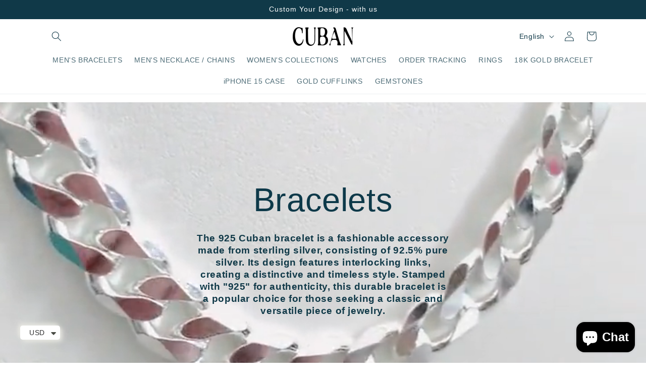

--- FILE ---
content_type: text/html; charset=utf-8
request_url: https://cubanbracelets.com/products/love-you-this-much-sentimental-son-cuban-sterling-silver-bracelet-son-gifts-from-mom
body_size: 41431
content:
<!doctype html>
<html class="no-js" lang="en">
  <head>
    <meta name="google-site-verification" content="0bbcG992ns3frzH1DDKyWm-V0vxUnS4BlspbkIh846M" />
   <!-- Google tag (gtag.js) -->
<script async src="https://www.googletagmanager.com/gtag/js?id=AW-16487742376"></script>
<script>
 window.dataLayer = window.dataLayer || [];
 function gtag(){dataLayer.push(arguments);}
 gtag('js', new Date());
 gtag('config', 'AW-16487742376'); 
  
</script>
    <meta charset="utf-8">
    <meta http-equiv="X-UA-Compatible" content="IE=edge">
    <meta name="viewport" content="width=device-width,initial-scale=1">
    <meta name="theme-color" content="">
    <link rel="canonical" href="https://cubanbracelets.com/products/love-you-this-much-sentimental-son-cuban-sterling-silver-bracelet-son-gifts-from-mom"><link rel="icon" type="image/png" href="//cubanbracelets.com/cdn/shop/files/cuban-bracelets-925-silver-mens.png?crop=center&height=32&v=1736603646&width=32"><title>
      Love You This Much Sentimental Son Cuban Sterling Silver Bracelet Son 
 &ndash; CUBAN</title>

    
      <meta name="description" content="13mm Cuban Mens Miami Bracelet, Link Bracelet, Cuban Curb Link Bracelet, Tight Curb Cuban, Solid Sterling Silver, Handcrafted Silver Bracelet, Handcrafted Curb Cuban Bracelet Love You This Much Sentimental Son Cuban Sterling Silver Bracelet Son Gifts from Mom Gender Men.">
    

    

<meta property="og:site_name" content="CUBAN">
<meta property="og:url" content="https://cubanbracelets.com/products/love-you-this-much-sentimental-son-cuban-sterling-silver-bracelet-son-gifts-from-mom">
<meta property="og:title" content="Love You This Much Sentimental Son Cuban Sterling Silver Bracelet Son ">
<meta property="og:type" content="product">
<meta property="og:description" content="13mm Cuban Mens Miami Bracelet, Link Bracelet, Cuban Curb Link Bracelet, Tight Curb Cuban, Solid Sterling Silver, Handcrafted Silver Bracelet, Handcrafted Curb Cuban Bracelet Love You This Much Sentimental Son Cuban Sterling Silver Bracelet Son Gifts from Mom Gender Men."><meta property="og:image" content="http://cubanbracelets.com/cdn/shop/files/CURB_MEN_BRACELET_7f5ababd-8576-4bcc-b252-48c4f32d4fb4.jpg?v=1718383249">
  <meta property="og:image:secure_url" content="https://cubanbracelets.com/cdn/shop/files/CURB_MEN_BRACELET_7f5ababd-8576-4bcc-b252-48c4f32d4fb4.jpg?v=1718383249">
  <meta property="og:image:width" content="900">
  <meta property="og:image:height" content="900"><meta property="og:price:amount" content="244.92">
  <meta property="og:price:currency" content="USD"><meta name="twitter:site" content="@cubanbracelets"><meta name="twitter:card" content="summary_large_image">
<meta name="twitter:title" content="Love You This Much Sentimental Son Cuban Sterling Silver Bracelet Son ">
<meta name="twitter:description" content="13mm Cuban Mens Miami Bracelet, Link Bracelet, Cuban Curb Link Bracelet, Tight Curb Cuban, Solid Sterling Silver, Handcrafted Silver Bracelet, Handcrafted Curb Cuban Bracelet Love You This Much Sentimental Son Cuban Sterling Silver Bracelet Son Gifts from Mom Gender Men.">


    <script src="//cubanbracelets.com/cdn/shop/t/5/assets/constants.js?v=58251544750838685771710078491" defer="defer"></script>
    <script src="//cubanbracelets.com/cdn/shop/t/5/assets/pubsub.js?v=158357773527763999511710078491" defer="defer"></script>
    <script src="//cubanbracelets.com/cdn/shop/t/5/assets/global.js?v=123233910205785543081737215216" defer="defer"></script><script src="//cubanbracelets.com/cdn/shop/t/5/assets/animations.js?v=88693664871331136111710078491" defer="defer"></script><script>window.performance && window.performance.mark && window.performance.mark('shopify.content_for_header.start');</script><meta id="shopify-digital-wallet" name="shopify-digital-wallet" content="/85185528091/digital_wallets/dialog">
<link rel="alternate" hreflang="x-default" href="https://cubanbracelets.com/products/love-you-this-much-sentimental-son-cuban-sterling-silver-bracelet-son-gifts-from-mom">
<link rel="alternate" hreflang="en" href="https://cubanbracelets.com/products/love-you-this-much-sentimental-son-cuban-sterling-silver-bracelet-son-gifts-from-mom">
<link rel="alternate" hreflang="es" href="https://cubanbracelets.com/es/products/love-you-this-much-sentimental-son-cuban-sterling-silver-bracelet-son-gifts-from-mom">
<link rel="alternate" hreflang="de" href="https://cubanbracelets.com/de/products/love-you-this-much-sentimental-son-cuban-sterling-silver-bracelet-son-gifts-from-mom">
<link rel="alternate" hreflang="de-DE" href="https://cubanbracelets.com/de-ge/products/love-you-this-much-sentimental-son-cuban-sterling-silver-bracelet-son-gifts-from-mom">
<link rel="alternate" hreflang="en-DE" href="https://cubanbracelets.com/en-ge/products/love-you-this-much-sentimental-son-cuban-sterling-silver-bracelet-son-gifts-from-mom">
<link rel="alternate" type="application/json+oembed" href="https://cubanbracelets.com/products/love-you-this-much-sentimental-son-cuban-sterling-silver-bracelet-son-gifts-from-mom.oembed">
<script async="async" src="/checkouts/internal/preloads.js?locale=en-US"></script>
<script id="shopify-features" type="application/json">{"accessToken":"bbad82e97e530db208cda73561493928","betas":["rich-media-storefront-analytics"],"domain":"cubanbracelets.com","predictiveSearch":true,"shopId":85185528091,"locale":"en"}</script>
<script>var Shopify = Shopify || {};
Shopify.shop = "e34657-6.myshopify.com";
Shopify.locale = "en";
Shopify.currency = {"active":"USD","rate":"1.0"};
Shopify.country = "US";
Shopify.theme = {"name":"Copy of Studio","id":165995151643,"schema_name":"Studio","schema_version":"12.0.0","theme_store_id":1431,"role":"main"};
Shopify.theme.handle = "null";
Shopify.theme.style = {"id":null,"handle":null};
Shopify.cdnHost = "cubanbracelets.com/cdn";
Shopify.routes = Shopify.routes || {};
Shopify.routes.root = "/";</script>
<script type="module">!function(o){(o.Shopify=o.Shopify||{}).modules=!0}(window);</script>
<script>!function(o){function n(){var o=[];function n(){o.push(Array.prototype.slice.apply(arguments))}return n.q=o,n}var t=o.Shopify=o.Shopify||{};t.loadFeatures=n(),t.autoloadFeatures=n()}(window);</script>
<script id="shop-js-analytics" type="application/json">{"pageType":"product"}</script>
<script defer="defer" async type="module" src="//cubanbracelets.com/cdn/shopifycloud/shop-js/modules/v2/client.init-shop-cart-sync_WVOgQShq.en.esm.js"></script>
<script defer="defer" async type="module" src="//cubanbracelets.com/cdn/shopifycloud/shop-js/modules/v2/chunk.common_C_13GLB1.esm.js"></script>
<script defer="defer" async type="module" src="//cubanbracelets.com/cdn/shopifycloud/shop-js/modules/v2/chunk.modal_CLfMGd0m.esm.js"></script>
<script type="module">
  await import("//cubanbracelets.com/cdn/shopifycloud/shop-js/modules/v2/client.init-shop-cart-sync_WVOgQShq.en.esm.js");
await import("//cubanbracelets.com/cdn/shopifycloud/shop-js/modules/v2/chunk.common_C_13GLB1.esm.js");
await import("//cubanbracelets.com/cdn/shopifycloud/shop-js/modules/v2/chunk.modal_CLfMGd0m.esm.js");

  window.Shopify.SignInWithShop?.initShopCartSync?.({"fedCMEnabled":true,"windoidEnabled":true});

</script>
<script>(function() {
  var isLoaded = false;
  function asyncLoad() {
    if (isLoaded) return;
    isLoaded = true;
    var urls = ["https:\/\/intg.snapchat.com\/shopify\/shopify-scevent-init.js?id=eef7368c-684b-4012-9cb8-ba264b4d4db4\u0026shop=e34657-6.myshopify.com","https:\/\/cdn2.ryviu.com\/v\/static\/js\/app.js?n=1\u0026shop=e34657-6.myshopify.com","https:\/\/cdn.hextom.com\/js\/ultimatesalesboost.js?shop=e34657-6.myshopify.com","https:\/\/cdn2.ryviu.com\/v\/static\/js\/app.js?shop=e34657-6.myshopify.com"];
    for (var i = 0; i < urls.length; i++) {
      var s = document.createElement('script');
      s.type = 'text/javascript';
      s.async = true;
      s.src = urls[i];
      var x = document.getElementsByTagName('script')[0];
      x.parentNode.insertBefore(s, x);
    }
  };
  if(window.attachEvent) {
    window.attachEvent('onload', asyncLoad);
  } else {
    window.addEventListener('load', asyncLoad, false);
  }
})();</script>
<script id="__st">var __st={"a":85185528091,"offset":-21600,"reqid":"dc637de9-31da-491a-92bd-55b1ef4f5cf1-1769551935","pageurl":"cubanbracelets.com\/products\/love-you-this-much-sentimental-son-cuban-sterling-silver-bracelet-son-gifts-from-mom","u":"303592b016a3","p":"product","rtyp":"product","rid":9334692577563};</script>
<script>window.ShopifyPaypalV4VisibilityTracking = true;</script>
<script id="captcha-bootstrap">!function(){'use strict';const t='contact',e='account',n='new_comment',o=[[t,t],['blogs',n],['comments',n],[t,'customer']],c=[[e,'customer_login'],[e,'guest_login'],[e,'recover_customer_password'],[e,'create_customer']],r=t=>t.map((([t,e])=>`form[action*='/${t}']:not([data-nocaptcha='true']) input[name='form_type'][value='${e}']`)).join(','),a=t=>()=>t?[...document.querySelectorAll(t)].map((t=>t.form)):[];function s(){const t=[...o],e=r(t);return a(e)}const i='password',u='form_key',d=['recaptcha-v3-token','g-recaptcha-response','h-captcha-response',i],f=()=>{try{return window.sessionStorage}catch{return}},m='__shopify_v',_=t=>t.elements[u];function p(t,e,n=!1){try{const o=window.sessionStorage,c=JSON.parse(o.getItem(e)),{data:r}=function(t){const{data:e,action:n}=t;return t[m]||n?{data:e,action:n}:{data:t,action:n}}(c);for(const[e,n]of Object.entries(r))t.elements[e]&&(t.elements[e].value=n);n&&o.removeItem(e)}catch(o){console.error('form repopulation failed',{error:o})}}const l='form_type',E='cptcha';function T(t){t.dataset[E]=!0}const w=window,h=w.document,L='Shopify',v='ce_forms',y='captcha';let A=!1;((t,e)=>{const n=(g='f06e6c50-85a8-45c8-87d0-21a2b65856fe',I='https://cdn.shopify.com/shopifycloud/storefront-forms-hcaptcha/ce_storefront_forms_captcha_hcaptcha.v1.5.2.iife.js',D={infoText:'Protected by hCaptcha',privacyText:'Privacy',termsText:'Terms'},(t,e,n)=>{const o=w[L][v],c=o.bindForm;if(c)return c(t,g,e,D).then(n);var r;o.q.push([[t,g,e,D],n]),r=I,A||(h.body.append(Object.assign(h.createElement('script'),{id:'captcha-provider',async:!0,src:r})),A=!0)});var g,I,D;w[L]=w[L]||{},w[L][v]=w[L][v]||{},w[L][v].q=[],w[L][y]=w[L][y]||{},w[L][y].protect=function(t,e){n(t,void 0,e),T(t)},Object.freeze(w[L][y]),function(t,e,n,w,h,L){const[v,y,A,g]=function(t,e,n){const i=e?o:[],u=t?c:[],d=[...i,...u],f=r(d),m=r(i),_=r(d.filter((([t,e])=>n.includes(e))));return[a(f),a(m),a(_),s()]}(w,h,L),I=t=>{const e=t.target;return e instanceof HTMLFormElement?e:e&&e.form},D=t=>v().includes(t);t.addEventListener('submit',(t=>{const e=I(t);if(!e)return;const n=D(e)&&!e.dataset.hcaptchaBound&&!e.dataset.recaptchaBound,o=_(e),c=g().includes(e)&&(!o||!o.value);(n||c)&&t.preventDefault(),c&&!n&&(function(t){try{if(!f())return;!function(t){const e=f();if(!e)return;const n=_(t);if(!n)return;const o=n.value;o&&e.removeItem(o)}(t);const e=Array.from(Array(32),(()=>Math.random().toString(36)[2])).join('');!function(t,e){_(t)||t.append(Object.assign(document.createElement('input'),{type:'hidden',name:u})),t.elements[u].value=e}(t,e),function(t,e){const n=f();if(!n)return;const o=[...t.querySelectorAll(`input[type='${i}']`)].map((({name:t})=>t)),c=[...d,...o],r={};for(const[a,s]of new FormData(t).entries())c.includes(a)||(r[a]=s);n.setItem(e,JSON.stringify({[m]:1,action:t.action,data:r}))}(t,e)}catch(e){console.error('failed to persist form',e)}}(e),e.submit())}));const S=(t,e)=>{t&&!t.dataset[E]&&(n(t,e.some((e=>e===t))),T(t))};for(const o of['focusin','change'])t.addEventListener(o,(t=>{const e=I(t);D(e)&&S(e,y())}));const B=e.get('form_key'),M=e.get(l),P=B&&M;t.addEventListener('DOMContentLoaded',(()=>{const t=y();if(P)for(const e of t)e.elements[l].value===M&&p(e,B);[...new Set([...A(),...v().filter((t=>'true'===t.dataset.shopifyCaptcha))])].forEach((e=>S(e,t)))}))}(h,new URLSearchParams(w.location.search),n,t,e,['guest_login'])})(!0,!0)}();</script>
<script integrity="sha256-4kQ18oKyAcykRKYeNunJcIwy7WH5gtpwJnB7kiuLZ1E=" data-source-attribution="shopify.loadfeatures" defer="defer" src="//cubanbracelets.com/cdn/shopifycloud/storefront/assets/storefront/load_feature-a0a9edcb.js" crossorigin="anonymous"></script>
<script data-source-attribution="shopify.dynamic_checkout.dynamic.init">var Shopify=Shopify||{};Shopify.PaymentButton=Shopify.PaymentButton||{isStorefrontPortableWallets:!0,init:function(){window.Shopify.PaymentButton.init=function(){};var t=document.createElement("script");t.src="https://cubanbracelets.com/cdn/shopifycloud/portable-wallets/latest/portable-wallets.en.js",t.type="module",document.head.appendChild(t)}};
</script>
<script data-source-attribution="shopify.dynamic_checkout.buyer_consent">
  function portableWalletsHideBuyerConsent(e){var t=document.getElementById("shopify-buyer-consent"),n=document.getElementById("shopify-subscription-policy-button");t&&n&&(t.classList.add("hidden"),t.setAttribute("aria-hidden","true"),n.removeEventListener("click",e))}function portableWalletsShowBuyerConsent(e){var t=document.getElementById("shopify-buyer-consent"),n=document.getElementById("shopify-subscription-policy-button");t&&n&&(t.classList.remove("hidden"),t.removeAttribute("aria-hidden"),n.addEventListener("click",e))}window.Shopify?.PaymentButton&&(window.Shopify.PaymentButton.hideBuyerConsent=portableWalletsHideBuyerConsent,window.Shopify.PaymentButton.showBuyerConsent=portableWalletsShowBuyerConsent);
</script>
<script>
  function portableWalletsCleanup(e){e&&e.src&&console.error("Failed to load portable wallets script "+e.src);var t=document.querySelectorAll("shopify-accelerated-checkout .shopify-payment-button__skeleton, shopify-accelerated-checkout-cart .wallet-cart-button__skeleton"),e=document.getElementById("shopify-buyer-consent");for(let e=0;e<t.length;e++)t[e].remove();e&&e.remove()}function portableWalletsNotLoadedAsModule(e){e instanceof ErrorEvent&&"string"==typeof e.message&&e.message.includes("import.meta")&&"string"==typeof e.filename&&e.filename.includes("portable-wallets")&&(window.removeEventListener("error",portableWalletsNotLoadedAsModule),window.Shopify.PaymentButton.failedToLoad=e,"loading"===document.readyState?document.addEventListener("DOMContentLoaded",window.Shopify.PaymentButton.init):window.Shopify.PaymentButton.init())}window.addEventListener("error",portableWalletsNotLoadedAsModule);
</script>

<script type="module" src="https://cubanbracelets.com/cdn/shopifycloud/portable-wallets/latest/portable-wallets.en.js" onError="portableWalletsCleanup(this)" crossorigin="anonymous"></script>
<script nomodule>
  document.addEventListener("DOMContentLoaded", portableWalletsCleanup);
</script>

<script id='scb4127' type='text/javascript' async='' src='https://cubanbracelets.com/cdn/shopifycloud/privacy-banner/storefront-banner.js'></script><link id="shopify-accelerated-checkout-styles" rel="stylesheet" media="screen" href="https://cubanbracelets.com/cdn/shopifycloud/portable-wallets/latest/accelerated-checkout-backwards-compat.css" crossorigin="anonymous">
<style id="shopify-accelerated-checkout-cart">
        #shopify-buyer-consent {
  margin-top: 1em;
  display: inline-block;
  width: 100%;
}

#shopify-buyer-consent.hidden {
  display: none;
}

#shopify-subscription-policy-button {
  background: none;
  border: none;
  padding: 0;
  text-decoration: underline;
  font-size: inherit;
  cursor: pointer;
}

#shopify-subscription-policy-button::before {
  box-shadow: none;
}

      </style>
<script id="sections-script" data-sections="header" defer="defer" src="//cubanbracelets.com/cdn/shop/t/5/compiled_assets/scripts.js?v=2228"></script>
<script>window.performance && window.performance.mark && window.performance.mark('shopify.content_for_header.end');</script>


    <style data-shopify>
      
      
      
      
      

      
        :root,
        .color-background-1 {
          --color-background: 255,255,255;
        
          --gradient-background: #ffffff;
        

        

        --color-foreground: 16,57,72;
        --color-background-contrast: 191,191,191;
        --color-shadow: 16,57,72;
        --color-button: 16,57,72;
        --color-button-text: 255,255,255;
        --color-secondary-button: 255,255,255;
        --color-secondary-button-text: 5,44,70;
        --color-link: 5,44,70;
        --color-badge-foreground: 16,57,72;
        --color-badge-background: 255,255,255;
        --color-badge-border: 16,57,72;
        --payment-terms-background-color: rgb(255 255 255);
      }
      
        
        .color-background-2 {
          --color-background: 235,236,237;
        
          --gradient-background: #ebeced;
        

        

        --color-foreground: 16,57,72;
        --color-background-contrast: 168,172,177;
        --color-shadow: 16,57,72;
        --color-button: 16,57,72;
        --color-button-text: 235,236,237;
        --color-secondary-button: 235,236,237;
        --color-secondary-button-text: 16,57,72;
        --color-link: 16,57,72;
        --color-badge-foreground: 16,57,72;
        --color-badge-background: 235,236,237;
        --color-badge-border: 16,57,72;
        --payment-terms-background-color: rgb(235 236 237);
      }
      
        
        .color-inverse {
          --color-background: 16,57,72;
        
          --gradient-background: #103948;
        

        

        --color-foreground: 255,255,255;
        --color-background-contrast: 21,74,93;
        --color-shadow: 5,44,70;
        --color-button: 255,255,255;
        --color-button-text: 16,57,72;
        --color-secondary-button: 16,57,72;
        --color-secondary-button-text: 252,252,252;
        --color-link: 252,252,252;
        --color-badge-foreground: 255,255,255;
        --color-badge-background: 16,57,72;
        --color-badge-border: 255,255,255;
        --payment-terms-background-color: rgb(16 57 72);
      }
      
        
        .color-accent-1 {
          --color-background: 188,86,49;
        
          --gradient-background: linear-gradient(133deg, rgba(250, 220, 54, 1) 11%, rgba(254, 98, 146, 1) 49%, rgba(250, 220, 54, 1) 87%);
        

        

        --color-foreground: 7,11,13;
        --color-background-contrast: 87,40,23;
        --color-shadow: 188,86,49;
        --color-button: 252,252,252;
        --color-button-text: 188,86,49;
        --color-secondary-button: 188,86,49;
        --color-secondary-button-text: 252,252,252;
        --color-link: 252,252,252;
        --color-badge-foreground: 7,11,13;
        --color-badge-background: 188,86,49;
        --color-badge-border: 7,11,13;
        --payment-terms-background-color: rgb(188 86 49);
      }
      
        
        .color-accent-2 {
          --color-background: 24,86,108;
        
          --gradient-background: #18566c;
        

        

        --color-foreground: 252,252,252;
        --color-background-contrast: 1,3,4;
        --color-shadow: 16,57,72;
        --color-button: 252,252,252;
        --color-button-text: 24,86,108;
        --color-secondary-button: 24,86,108;
        --color-secondary-button-text: 252,252,252;
        --color-link: 252,252,252;
        --color-badge-foreground: 252,252,252;
        --color-badge-background: 24,86,108;
        --color-badge-border: 252,252,252;
        --payment-terms-background-color: rgb(24 86 108);
      }
      

      body, .color-background-1, .color-background-2, .color-inverse, .color-accent-1, .color-accent-2 {
        color: rgba(var(--color-foreground), 0.75);
        background-color: rgb(var(--color-background));
      }

      :root {
        --font-body-family: Arial, sans-serif;
        --font-body-style: normal;
        --font-body-weight: 400;
        --font-body-weight-bold: 700;

        --font-heading-family: Arial, sans-serif;
        --font-heading-style: normal;
        --font-heading-weight: 400;

        --font-body-scale: 1.0;
        --font-heading-scale: 1.05;

        --media-padding: px;
        --media-border-opacity: 0.1;
        --media-border-width: 0px;
        --media-radius: 0px;
        --media-shadow-opacity: 0.0;
        --media-shadow-horizontal-offset: 0px;
        --media-shadow-vertical-offset: 4px;
        --media-shadow-blur-radius: 5px;
        --media-shadow-visible: 0;

        --page-width: 120rem;
        --page-width-margin: 0rem;

        --product-card-image-padding: 0.0rem;
        --product-card-corner-radius: 0.0rem;
        --product-card-text-alignment: center;
        --product-card-border-width: 0.0rem;
        --product-card-border-opacity: 0.1;
        --product-card-shadow-opacity: 0.0;
        --product-card-shadow-visible: 0;
        --product-card-shadow-horizontal-offset: 0.0rem;
        --product-card-shadow-vertical-offset: 0.4rem;
        --product-card-shadow-blur-radius: 0.5rem;

        --collection-card-image-padding: 0.0rem;
        --collection-card-corner-radius: 0.0rem;
        --collection-card-text-alignment: center;
        --collection-card-border-width: 0.0rem;
        --collection-card-border-opacity: 0.1;
        --collection-card-shadow-opacity: 0.0;
        --collection-card-shadow-visible: 0;
        --collection-card-shadow-horizontal-offset: 0.0rem;
        --collection-card-shadow-vertical-offset: 0.4rem;
        --collection-card-shadow-blur-radius: 0.5rem;

        --blog-card-image-padding: 0.0rem;
        --blog-card-corner-radius: 0.0rem;
        --blog-card-text-alignment: center;
        --blog-card-border-width: 0.0rem;
        --blog-card-border-opacity: 0.1;
        --blog-card-shadow-opacity: 0.0;
        --blog-card-shadow-visible: 0;
        --blog-card-shadow-horizontal-offset: 0.0rem;
        --blog-card-shadow-vertical-offset: 0.4rem;
        --blog-card-shadow-blur-radius: 0.5rem;

        --badge-corner-radius: 4.0rem;

        --popup-border-width: 0px;
        --popup-border-opacity: 0.1;
        --popup-corner-radius: 0px;
        --popup-shadow-opacity: 0.1;
        --popup-shadow-horizontal-offset: 6px;
        --popup-shadow-vertical-offset: 6px;
        --popup-shadow-blur-radius: 25px;

        --drawer-border-width: 1px;
        --drawer-border-opacity: 0.1;
        --drawer-shadow-opacity: 0.0;
        --drawer-shadow-horizontal-offset: 0px;
        --drawer-shadow-vertical-offset: 4px;
        --drawer-shadow-blur-radius: 5px;

        --spacing-sections-desktop: 0px;
        --spacing-sections-mobile: 0px;

        --grid-desktop-vertical-spacing: 40px;
        --grid-desktop-horizontal-spacing: 40px;
        --grid-mobile-vertical-spacing: 20px;
        --grid-mobile-horizontal-spacing: 20px;

        --text-boxes-border-opacity: 0.1;
        --text-boxes-border-width: 0px;
        --text-boxes-radius: 0px;
        --text-boxes-shadow-opacity: 0.0;
        --text-boxes-shadow-visible: 0;
        --text-boxes-shadow-horizontal-offset: 0px;
        --text-boxes-shadow-vertical-offset: 4px;
        --text-boxes-shadow-blur-radius: 5px;

        --buttons-radius: 40px;
        --buttons-radius-outset: 45px;
        --buttons-border-width: 5px;
        --buttons-border-opacity: 1.0;
        --buttons-shadow-opacity: 0.5;
        --buttons-shadow-visible: 1;
        --buttons-shadow-horizontal-offset: 2px;
        --buttons-shadow-vertical-offset: 2px;
        --buttons-shadow-blur-radius: 10px;
        --buttons-border-offset: 0.3px;

        --inputs-radius: 2px;
        --inputs-border-width: 1px;
        --inputs-border-opacity: 0.15;
        --inputs-shadow-opacity: 0.05;
        --inputs-shadow-horizontal-offset: 2px;
        --inputs-margin-offset: 2px;
        --inputs-shadow-vertical-offset: 2px;
        --inputs-shadow-blur-radius: 5px;
        --inputs-radius-outset: 3px;

        --variant-pills-radius: 40px;
        --variant-pills-border-width: 1px;
        --variant-pills-border-opacity: 0.55;
        --variant-pills-shadow-opacity: 0.0;
        --variant-pills-shadow-horizontal-offset: 0px;
        --variant-pills-shadow-vertical-offset: 4px;
        --variant-pills-shadow-blur-radius: 5px;
      }

      *,
      *::before,
      *::after {
        box-sizing: inherit;
      }

      html {
        box-sizing: border-box;
        font-size: calc(var(--font-body-scale) * 62.5%);
        height: 100%;
      }

      body {
        display: grid;
        grid-template-rows: auto auto 1fr auto;
        grid-template-columns: 100%;
        min-height: 100%;
        margin: 0;
        font-size: 1.5rem;
        letter-spacing: 0.06rem;
        line-height: calc(1 + 0.8 / var(--font-body-scale));
        font-family: var(--font-body-family);
        font-style: var(--font-body-style);
        font-weight: var(--font-body-weight);
      }

      @media screen and (min-width: 750px) {
        body {
          font-size: 1.6rem;
        }
      }
    </style>

    <link href="//cubanbracelets.com/cdn/shop/t/5/assets/base.css?v=127867003511637661291710078491" rel="stylesheet" type="text/css" media="all" />
<link href="//cubanbracelets.com/cdn/shop/t/5/assets/component-localization-form.css?v=143319823105703127341710078491" rel="stylesheet" type="text/css" media="all" />
      <script src="//cubanbracelets.com/cdn/shop/t/5/assets/localization-form.js?v=161644695336821385561710078491" defer="defer"></script><link
        rel="stylesheet"
        href="//cubanbracelets.com/cdn/shop/t/5/assets/component-predictive-search.css?v=118923337488134913561710078491"
        media="print"
        onload="this.media='all'"
      ><script>
      document.documentElement.className = document.documentElement.className.replace('no-js', 'js');
      if (Shopify.designMode) {
        document.documentElement.classList.add('shopify-design-mode');
      }
    </script> 
  <!-- BEGIN app block: shopify://apps/tinyseo/blocks/product-json-ld-embed/0605268f-f7c4-4e95-b560-e43df7d59ae4 -->
<!-- END app block --><!-- BEGIN app block: shopify://apps/ryviu-product-reviews-app/blocks/ryviu-js/807ad6ed-1a6a-4559-abea-ed062858d9da -->
<script>
  // RYVIU APP :: Settings
  var ryviu_global_settings = {"form":{"showTitle":true,"titleForm":"Rate Us","titleName":"Your Name","colorInput":"#464646","colorTitle":"#696969","noticeName":"Your name is required field","titleEmail":"Your Email","autoPublish":true,"colorNotice":"#dd2c00","colorSubmit":"#ffffff","noticeEmail":"Your email is required and valid email","titleSubmit":"Submit Your Review","titleSubject":"Review Title","titleSuccess":"Thank you! Your review is submited.","colorStarForm":"#ececec","noticeSubject":"Title is required field","showtitleForm":true,"titleMessenger":"Review Content","noticeMessenger":"Your review is required field","placeholderName":"John Smith","starActivecolor":"#fdbc00","backgroundSubmit":"#00aeef","placeholderEmail":"example@yourdomain.com","placeholderSubject":"Look great","placeholderMessenger":"Write something","loadAfterContentLoaded":true},"questions":{"by_text":"Author","of_text":"of","on_text":"am","des_form":"Ask a question to the community here","name_form":"Your Name","email_form":"Your E-Mail Adresse","input_text":"Have a question? Search for answers","title_form":"No answer found?","answer_form":"Your answers","answer_text":"Answer question","newest_text":"Latest New","notice_form":"Complete before submitting","submit_form":"Send a question","helpful_text":"Most helpful","showing_text":"Show","question_form":"Your question","titleCustomer":"","community_text":"Ask the community here","questions_text":"questions","title_answer_form":"Answer question","ask_community_text":"Ask the community","submit_answer_form":"Send a reply","write_question_text":"Ask a question","question_answer_form":"Question","placeholder_answer_form":"Answer is a required field!","placeholder_question_form":"Question is a required field!"},"review_widget":{"star":1,"style":"style2","title":true,"ofText":"of","tstar1":"Terrible","tstar2":"Poor","tstar3":"Average","tstar4":"Very Good","tstar5":"Excellent","nostars":false,"nowrite":false,"hideFlag":false,"hidedate":false,"noavatar":false,"noreview":true,"order_by":"late","showText":"Show:","showspam":true,"noReviews":"No reviews","outofText":"out of","random_to":20,"ryplyText":"Comment","starStyle":"style1","starcolor":"#e6e6e6","starsText":"stars","colorTitle":"#6c8187","colorWrite":"#ffffff","customDate":"dd\/MM\/yy","dateSelect":"dateDefaut","helpulText":"Is this helpful?","latestText":"Latest","nolastname":false,"oldestText":"Oldest","paddingTop":"0","reviewText":"review","sortbyText":"Sort by:","starHeight":13,"titleWrite":"Write a review","borderColor":"#ffffff","borderStyle":"solid","borderWidth":"0","colorAvatar":"#f8f8f8","firstReview":"Write a first review now","paddingLeft":"0","random_from":0,"reviewsText":"reviews","showingText":"Showing","disableReply":true,"paddingRight":"0","payment_type":"Monthly","textVerified":"Verified Purchase","colorVerified":"#05d92d","disableHelpul":false,"disableWidget":false,"paddingBottom":"0","titleCustomer":"Customer Reviews","filter_reviews":"all","backgroundRyviu":"transparent","backgroundWrite":"#ffb102","disablePurchase":false,"starActiveStyle":"style1","starActivecolor":"#fdbc00","show_title_customer":false,"filter_reviews_local":"US"},"design_settings":{"date":"timeago","sort":"late","showing":30,"url_shop":"e34657-6.myshopify.com","colection":true,"no_number":false,"no_review":true,"defautDate":"timeago","defaultDate":"timeago","client_theme":"default","verify_reply":true,"verify_review":true,"reviews_per_page":"10","aimgs":false}};
  var ryviu_version = '2';
  if (typeof Shopify !== 'undefined' && Shopify.designMode && document.documentElement) {
    document.documentElement.classList.add('ryviu-shopify-mode');
  }
</script>



<!-- END app block --><!-- BEGIN app block: shopify://apps/tinyseo/blocks/breadcrumbs-json-ld-embed/0605268f-f7c4-4e95-b560-e43df7d59ae4 -->
<!-- END app block --><link href="https://cdn.shopify.com/extensions/019bfd26-89c4-77e1-a8f2-ecb7f578e19a/ryviu-theme-extension-74/assets/widget.css" rel="stylesheet" type="text/css" media="all">
<script src="https://cdn.shopify.com/extensions/e8878072-2f6b-4e89-8082-94b04320908d/inbox-1254/assets/inbox-chat-loader.js" type="text/javascript" defer="defer"></script>
<script src="https://cdn.shopify.com/extensions/1f805629-c1d3-44c5-afa0-f2ef641295ef/booster-page-speed-optimizer-1/assets/speed-embed.js" type="text/javascript" defer="defer"></script>
<script src="https://cdn.shopify.com/extensions/a9a32278-85fd-435d-a2e4-15afbc801656/nova-multi-currency-converter-1/assets/nova-cur-app-embed.js" type="text/javascript" defer="defer"></script>
<link href="https://cdn.shopify.com/extensions/a9a32278-85fd-435d-a2e4-15afbc801656/nova-multi-currency-converter-1/assets/nova-cur.css" rel="stylesheet" type="text/css" media="all">
<link href="https://monorail-edge.shopifysvc.com" rel="dns-prefetch">
<script>(function(){if ("sendBeacon" in navigator && "performance" in window) {try {var session_token_from_headers = performance.getEntriesByType('navigation')[0].serverTiming.find(x => x.name == '_s').description;} catch {var session_token_from_headers = undefined;}var session_cookie_matches = document.cookie.match(/_shopify_s=([^;]*)/);var session_token_from_cookie = session_cookie_matches && session_cookie_matches.length === 2 ? session_cookie_matches[1] : "";var session_token = session_token_from_headers || session_token_from_cookie || "";function handle_abandonment_event(e) {var entries = performance.getEntries().filter(function(entry) {return /monorail-edge.shopifysvc.com/.test(entry.name);});if (!window.abandonment_tracked && entries.length === 0) {window.abandonment_tracked = true;var currentMs = Date.now();var navigation_start = performance.timing.navigationStart;var payload = {shop_id: 85185528091,url: window.location.href,navigation_start,duration: currentMs - navigation_start,session_token,page_type: "product"};window.navigator.sendBeacon("https://monorail-edge.shopifysvc.com/v1/produce", JSON.stringify({schema_id: "online_store_buyer_site_abandonment/1.1",payload: payload,metadata: {event_created_at_ms: currentMs,event_sent_at_ms: currentMs}}));}}window.addEventListener('pagehide', handle_abandonment_event);}}());</script>
<script id="web-pixels-manager-setup">(function e(e,d,r,n,o){if(void 0===o&&(o={}),!Boolean(null===(a=null===(i=window.Shopify)||void 0===i?void 0:i.analytics)||void 0===a?void 0:a.replayQueue)){var i,a;window.Shopify=window.Shopify||{};var t=window.Shopify;t.analytics=t.analytics||{};var s=t.analytics;s.replayQueue=[],s.publish=function(e,d,r){return s.replayQueue.push([e,d,r]),!0};try{self.performance.mark("wpm:start")}catch(e){}var l=function(){var e={modern:/Edge?\/(1{2}[4-9]|1[2-9]\d|[2-9]\d{2}|\d{4,})\.\d+(\.\d+|)|Firefox\/(1{2}[4-9]|1[2-9]\d|[2-9]\d{2}|\d{4,})\.\d+(\.\d+|)|Chrom(ium|e)\/(9{2}|\d{3,})\.\d+(\.\d+|)|(Maci|X1{2}).+ Version\/(15\.\d+|(1[6-9]|[2-9]\d|\d{3,})\.\d+)([,.]\d+|)( \(\w+\)|)( Mobile\/\w+|) Safari\/|Chrome.+OPR\/(9{2}|\d{3,})\.\d+\.\d+|(CPU[ +]OS|iPhone[ +]OS|CPU[ +]iPhone|CPU IPhone OS|CPU iPad OS)[ +]+(15[._]\d+|(1[6-9]|[2-9]\d|\d{3,})[._]\d+)([._]\d+|)|Android:?[ /-](13[3-9]|1[4-9]\d|[2-9]\d{2}|\d{4,})(\.\d+|)(\.\d+|)|Android.+Firefox\/(13[5-9]|1[4-9]\d|[2-9]\d{2}|\d{4,})\.\d+(\.\d+|)|Android.+Chrom(ium|e)\/(13[3-9]|1[4-9]\d|[2-9]\d{2}|\d{4,})\.\d+(\.\d+|)|SamsungBrowser\/([2-9]\d|\d{3,})\.\d+/,legacy:/Edge?\/(1[6-9]|[2-9]\d|\d{3,})\.\d+(\.\d+|)|Firefox\/(5[4-9]|[6-9]\d|\d{3,})\.\d+(\.\d+|)|Chrom(ium|e)\/(5[1-9]|[6-9]\d|\d{3,})\.\d+(\.\d+|)([\d.]+$|.*Safari\/(?![\d.]+ Edge\/[\d.]+$))|(Maci|X1{2}).+ Version\/(10\.\d+|(1[1-9]|[2-9]\d|\d{3,})\.\d+)([,.]\d+|)( \(\w+\)|)( Mobile\/\w+|) Safari\/|Chrome.+OPR\/(3[89]|[4-9]\d|\d{3,})\.\d+\.\d+|(CPU[ +]OS|iPhone[ +]OS|CPU[ +]iPhone|CPU IPhone OS|CPU iPad OS)[ +]+(10[._]\d+|(1[1-9]|[2-9]\d|\d{3,})[._]\d+)([._]\d+|)|Android:?[ /-](13[3-9]|1[4-9]\d|[2-9]\d{2}|\d{4,})(\.\d+|)(\.\d+|)|Mobile Safari.+OPR\/([89]\d|\d{3,})\.\d+\.\d+|Android.+Firefox\/(13[5-9]|1[4-9]\d|[2-9]\d{2}|\d{4,})\.\d+(\.\d+|)|Android.+Chrom(ium|e)\/(13[3-9]|1[4-9]\d|[2-9]\d{2}|\d{4,})\.\d+(\.\d+|)|Android.+(UC? ?Browser|UCWEB|U3)[ /]?(15\.([5-9]|\d{2,})|(1[6-9]|[2-9]\d|\d{3,})\.\d+)\.\d+|SamsungBrowser\/(5\.\d+|([6-9]|\d{2,})\.\d+)|Android.+MQ{2}Browser\/(14(\.(9|\d{2,})|)|(1[5-9]|[2-9]\d|\d{3,})(\.\d+|))(\.\d+|)|K[Aa][Ii]OS\/(3\.\d+|([4-9]|\d{2,})\.\d+)(\.\d+|)/},d=e.modern,r=e.legacy,n=navigator.userAgent;return n.match(d)?"modern":n.match(r)?"legacy":"unknown"}(),u="modern"===l?"modern":"legacy",c=(null!=n?n:{modern:"",legacy:""})[u],f=function(e){return[e.baseUrl,"/wpm","/b",e.hashVersion,"modern"===e.buildTarget?"m":"l",".js"].join("")}({baseUrl:d,hashVersion:r,buildTarget:u}),m=function(e){var d=e.version,r=e.bundleTarget,n=e.surface,o=e.pageUrl,i=e.monorailEndpoint;return{emit:function(e){var a=e.status,t=e.errorMsg,s=(new Date).getTime(),l=JSON.stringify({metadata:{event_sent_at_ms:s},events:[{schema_id:"web_pixels_manager_load/3.1",payload:{version:d,bundle_target:r,page_url:o,status:a,surface:n,error_msg:t},metadata:{event_created_at_ms:s}}]});if(!i)return console&&console.warn&&console.warn("[Web Pixels Manager] No Monorail endpoint provided, skipping logging."),!1;try{return self.navigator.sendBeacon.bind(self.navigator)(i,l)}catch(e){}var u=new XMLHttpRequest;try{return u.open("POST",i,!0),u.setRequestHeader("Content-Type","text/plain"),u.send(l),!0}catch(e){return console&&console.warn&&console.warn("[Web Pixels Manager] Got an unhandled error while logging to Monorail."),!1}}}}({version:r,bundleTarget:l,surface:e.surface,pageUrl:self.location.href,monorailEndpoint:e.monorailEndpoint});try{o.browserTarget=l,function(e){var d=e.src,r=e.async,n=void 0===r||r,o=e.onload,i=e.onerror,a=e.sri,t=e.scriptDataAttributes,s=void 0===t?{}:t,l=document.createElement("script"),u=document.querySelector("head"),c=document.querySelector("body");if(l.async=n,l.src=d,a&&(l.integrity=a,l.crossOrigin="anonymous"),s)for(var f in s)if(Object.prototype.hasOwnProperty.call(s,f))try{l.dataset[f]=s[f]}catch(e){}if(o&&l.addEventListener("load",o),i&&l.addEventListener("error",i),u)u.appendChild(l);else{if(!c)throw new Error("Did not find a head or body element to append the script");c.appendChild(l)}}({src:f,async:!0,onload:function(){if(!function(){var e,d;return Boolean(null===(d=null===(e=window.Shopify)||void 0===e?void 0:e.analytics)||void 0===d?void 0:d.initialized)}()){var d=window.webPixelsManager.init(e)||void 0;if(d){var r=window.Shopify.analytics;r.replayQueue.forEach((function(e){var r=e[0],n=e[1],o=e[2];d.publishCustomEvent(r,n,o)})),r.replayQueue=[],r.publish=d.publishCustomEvent,r.visitor=d.visitor,r.initialized=!0}}},onerror:function(){return m.emit({status:"failed",errorMsg:"".concat(f," has failed to load")})},sri:function(e){var d=/^sha384-[A-Za-z0-9+/=]+$/;return"string"==typeof e&&d.test(e)}(c)?c:"",scriptDataAttributes:o}),m.emit({status:"loading"})}catch(e){m.emit({status:"failed",errorMsg:(null==e?void 0:e.message)||"Unknown error"})}}})({shopId: 85185528091,storefrontBaseUrl: "https://cubanbracelets.com",extensionsBaseUrl: "https://extensions.shopifycdn.com/cdn/shopifycloud/web-pixels-manager",monorailEndpoint: "https://monorail-edge.shopifysvc.com/unstable/produce_batch",surface: "storefront-renderer",enabledBetaFlags: ["2dca8a86"],webPixelsConfigList: [{"id":"803635483","configuration":"{\"config\":\"{\\\"pixel_id\\\":\\\"G-CMPP6KXH7J\\\",\\\"target_country\\\":\\\"US\\\",\\\"gtag_events\\\":[{\\\"type\\\":\\\"begin_checkout\\\",\\\"action_label\\\":[\\\"G-CMPP6KXH7J\\\",\\\"AW-16487742376\\\/M68pCJX6nqYZEKj3-7U9\\\"]},{\\\"type\\\":\\\"search\\\",\\\"action_label\\\":[\\\"G-CMPP6KXH7J\\\",\\\"AW-16487742376\\\/ZYzRCI_6nqYZEKj3-7U9\\\"]},{\\\"type\\\":\\\"view_item\\\",\\\"action_label\\\":[\\\"G-CMPP6KXH7J\\\",\\\"AW-16487742376\\\/XdxmCIz6nqYZEKj3-7U9\\\",\\\"MC-F777Y9CS4K\\\"]},{\\\"type\\\":\\\"purchase\\\",\\\"action_label\\\":[\\\"G-CMPP6KXH7J\\\",\\\"AW-16487742376\\\/PBxDCIb6nqYZEKj3-7U9\\\",\\\"MC-F777Y9CS4K\\\"]},{\\\"type\\\":\\\"page_view\\\",\\\"action_label\\\":[\\\"G-CMPP6KXH7J\\\",\\\"AW-16487742376\\\/HV8CCIn6nqYZEKj3-7U9\\\",\\\"MC-F777Y9CS4K\\\"]},{\\\"type\\\":\\\"add_payment_info\\\",\\\"action_label\\\":[\\\"G-CMPP6KXH7J\\\",\\\"AW-16487742376\\\/Y7eNCJj6nqYZEKj3-7U9\\\"]},{\\\"type\\\":\\\"add_to_cart\\\",\\\"action_label\\\":[\\\"G-CMPP6KXH7J\\\",\\\"AW-16487742376\\\/3oobCJL6nqYZEKj3-7U9\\\"]}],\\\"enable_monitoring_mode\\\":false}\"}","eventPayloadVersion":"v1","runtimeContext":"OPEN","scriptVersion":"b2a88bafab3e21179ed38636efcd8a93","type":"APP","apiClientId":1780363,"privacyPurposes":[],"dataSharingAdjustments":{"protectedCustomerApprovalScopes":["read_customer_address","read_customer_email","read_customer_name","read_customer_personal_data","read_customer_phone"]}},{"id":"289669403","configuration":"{\"pixel_id\":\"446676231168058\",\"pixel_type\":\"facebook_pixel\",\"metaapp_system_user_token\":\"-\"}","eventPayloadVersion":"v1","runtimeContext":"OPEN","scriptVersion":"ca16bc87fe92b6042fbaa3acc2fbdaa6","type":"APP","apiClientId":2329312,"privacyPurposes":["ANALYTICS","MARKETING","SALE_OF_DATA"],"dataSharingAdjustments":{"protectedCustomerApprovalScopes":["read_customer_address","read_customer_email","read_customer_name","read_customer_personal_data","read_customer_phone"]}},{"id":"208437531","configuration":"{\"tagID\":\"2613002394106\"}","eventPayloadVersion":"v1","runtimeContext":"STRICT","scriptVersion":"18031546ee651571ed29edbe71a3550b","type":"APP","apiClientId":3009811,"privacyPurposes":["ANALYTICS","MARKETING","SALE_OF_DATA"],"dataSharingAdjustments":{"protectedCustomerApprovalScopes":["read_customer_address","read_customer_email","read_customer_name","read_customer_personal_data","read_customer_phone"]}},{"id":"155156763","configuration":"{\"pixelId\":\"eef7368c-684b-4012-9cb8-ba264b4d4db4\"}","eventPayloadVersion":"v1","runtimeContext":"STRICT","scriptVersion":"c119f01612c13b62ab52809eb08154bb","type":"APP","apiClientId":2556259,"privacyPurposes":["ANALYTICS","MARKETING","SALE_OF_DATA"],"dataSharingAdjustments":{"protectedCustomerApprovalScopes":["read_customer_address","read_customer_email","read_customer_name","read_customer_personal_data","read_customer_phone"]}},{"id":"shopify-app-pixel","configuration":"{}","eventPayloadVersion":"v1","runtimeContext":"STRICT","scriptVersion":"0450","apiClientId":"shopify-pixel","type":"APP","privacyPurposes":["ANALYTICS","MARKETING"]},{"id":"shopify-custom-pixel","eventPayloadVersion":"v1","runtimeContext":"LAX","scriptVersion":"0450","apiClientId":"shopify-pixel","type":"CUSTOM","privacyPurposes":["ANALYTICS","MARKETING"]}],isMerchantRequest: false,initData: {"shop":{"name":"CUBAN","paymentSettings":{"currencyCode":"USD"},"myshopifyDomain":"e34657-6.myshopify.com","countryCode":"IN","storefrontUrl":"https:\/\/cubanbracelets.com"},"customer":null,"cart":null,"checkout":null,"productVariants":[{"price":{"amount":244.92,"currencyCode":"USD"},"product":{"title":"Love You This Much Sentimental Son Cuban Sterling Silver Bracelet Son Gifts from Mom","vendor":"CUBAN","id":"9334692577563","untranslatedTitle":"Love You This Much Sentimental Son Cuban Sterling Silver Bracelet Son Gifts from Mom","url":"\/products\/love-you-this-much-sentimental-son-cuban-sterling-silver-bracelet-son-gifts-from-mom","type":"cuban link bracelets"},"id":"48988539257115","image":{"src":"\/\/cubanbracelets.com\/cdn\/shop\/files\/CURB_MEN_BRACELET_7f5ababd-8576-4bcc-b252-48c4f32d4fb4.jpg?v=1718383249"},"sku":"","title":"Default Title","untranslatedTitle":"Default Title"}],"purchasingCompany":null},},"https://cubanbracelets.com/cdn","fcfee988w5aeb613cpc8e4bc33m6693e112",{"modern":"","legacy":""},{"shopId":"85185528091","storefrontBaseUrl":"https:\/\/cubanbracelets.com","extensionBaseUrl":"https:\/\/extensions.shopifycdn.com\/cdn\/shopifycloud\/web-pixels-manager","surface":"storefront-renderer","enabledBetaFlags":"[\"2dca8a86\"]","isMerchantRequest":"false","hashVersion":"fcfee988w5aeb613cpc8e4bc33m6693e112","publish":"custom","events":"[[\"page_viewed\",{}],[\"product_viewed\",{\"productVariant\":{\"price\":{\"amount\":244.92,\"currencyCode\":\"USD\"},\"product\":{\"title\":\"Love You This Much Sentimental Son Cuban Sterling Silver Bracelet Son Gifts from Mom\",\"vendor\":\"CUBAN\",\"id\":\"9334692577563\",\"untranslatedTitle\":\"Love You This Much Sentimental Son Cuban Sterling Silver Bracelet Son Gifts from Mom\",\"url\":\"\/products\/love-you-this-much-sentimental-son-cuban-sterling-silver-bracelet-son-gifts-from-mom\",\"type\":\"cuban link bracelets\"},\"id\":\"48988539257115\",\"image\":{\"src\":\"\/\/cubanbracelets.com\/cdn\/shop\/files\/CURB_MEN_BRACELET_7f5ababd-8576-4bcc-b252-48c4f32d4fb4.jpg?v=1718383249\"},\"sku\":\"\",\"title\":\"Default Title\",\"untranslatedTitle\":\"Default Title\"}}]]"});</script><script>
  window.ShopifyAnalytics = window.ShopifyAnalytics || {};
  window.ShopifyAnalytics.meta = window.ShopifyAnalytics.meta || {};
  window.ShopifyAnalytics.meta.currency = 'USD';
  var meta = {"product":{"id":9334692577563,"gid":"gid:\/\/shopify\/Product\/9334692577563","vendor":"CUBAN","type":"cuban link bracelets","handle":"love-you-this-much-sentimental-son-cuban-sterling-silver-bracelet-son-gifts-from-mom","variants":[{"id":48988539257115,"price":24492,"name":"Love You This Much Sentimental Son Cuban Sterling Silver Bracelet Son Gifts from Mom","public_title":null,"sku":""}],"remote":false},"page":{"pageType":"product","resourceType":"product","resourceId":9334692577563,"requestId":"dc637de9-31da-491a-92bd-55b1ef4f5cf1-1769551935"}};
  for (var attr in meta) {
    window.ShopifyAnalytics.meta[attr] = meta[attr];
  }
</script>
<script class="analytics">
  (function () {
    var customDocumentWrite = function(content) {
      var jquery = null;

      if (window.jQuery) {
        jquery = window.jQuery;
      } else if (window.Checkout && window.Checkout.$) {
        jquery = window.Checkout.$;
      }

      if (jquery) {
        jquery('body').append(content);
      }
    };

    var hasLoggedConversion = function(token) {
      if (token) {
        return document.cookie.indexOf('loggedConversion=' + token) !== -1;
      }
      return false;
    }

    var setCookieIfConversion = function(token) {
      if (token) {
        var twoMonthsFromNow = new Date(Date.now());
        twoMonthsFromNow.setMonth(twoMonthsFromNow.getMonth() + 2);

        document.cookie = 'loggedConversion=' + token + '; expires=' + twoMonthsFromNow;
      }
    }

    var trekkie = window.ShopifyAnalytics.lib = window.trekkie = window.trekkie || [];
    if (trekkie.integrations) {
      return;
    }
    trekkie.methods = [
      'identify',
      'page',
      'ready',
      'track',
      'trackForm',
      'trackLink'
    ];
    trekkie.factory = function(method) {
      return function() {
        var args = Array.prototype.slice.call(arguments);
        args.unshift(method);
        trekkie.push(args);
        return trekkie;
      };
    };
    for (var i = 0; i < trekkie.methods.length; i++) {
      var key = trekkie.methods[i];
      trekkie[key] = trekkie.factory(key);
    }
    trekkie.load = function(config) {
      trekkie.config = config || {};
      trekkie.config.initialDocumentCookie = document.cookie;
      var first = document.getElementsByTagName('script')[0];
      var script = document.createElement('script');
      script.type = 'text/javascript';
      script.onerror = function(e) {
        var scriptFallback = document.createElement('script');
        scriptFallback.type = 'text/javascript';
        scriptFallback.onerror = function(error) {
                var Monorail = {
      produce: function produce(monorailDomain, schemaId, payload) {
        var currentMs = new Date().getTime();
        var event = {
          schema_id: schemaId,
          payload: payload,
          metadata: {
            event_created_at_ms: currentMs,
            event_sent_at_ms: currentMs
          }
        };
        return Monorail.sendRequest("https://" + monorailDomain + "/v1/produce", JSON.stringify(event));
      },
      sendRequest: function sendRequest(endpointUrl, payload) {
        // Try the sendBeacon API
        if (window && window.navigator && typeof window.navigator.sendBeacon === 'function' && typeof window.Blob === 'function' && !Monorail.isIos12()) {
          var blobData = new window.Blob([payload], {
            type: 'text/plain'
          });

          if (window.navigator.sendBeacon(endpointUrl, blobData)) {
            return true;
          } // sendBeacon was not successful

        } // XHR beacon

        var xhr = new XMLHttpRequest();

        try {
          xhr.open('POST', endpointUrl);
          xhr.setRequestHeader('Content-Type', 'text/plain');
          xhr.send(payload);
        } catch (e) {
          console.log(e);
        }

        return false;
      },
      isIos12: function isIos12() {
        return window.navigator.userAgent.lastIndexOf('iPhone; CPU iPhone OS 12_') !== -1 || window.navigator.userAgent.lastIndexOf('iPad; CPU OS 12_') !== -1;
      }
    };
    Monorail.produce('monorail-edge.shopifysvc.com',
      'trekkie_storefront_load_errors/1.1',
      {shop_id: 85185528091,
      theme_id: 165995151643,
      app_name: "storefront",
      context_url: window.location.href,
      source_url: "//cubanbracelets.com/cdn/s/trekkie.storefront.a804e9514e4efded663580eddd6991fcc12b5451.min.js"});

        };
        scriptFallback.async = true;
        scriptFallback.src = '//cubanbracelets.com/cdn/s/trekkie.storefront.a804e9514e4efded663580eddd6991fcc12b5451.min.js';
        first.parentNode.insertBefore(scriptFallback, first);
      };
      script.async = true;
      script.src = '//cubanbracelets.com/cdn/s/trekkie.storefront.a804e9514e4efded663580eddd6991fcc12b5451.min.js';
      first.parentNode.insertBefore(script, first);
    };
    trekkie.load(
      {"Trekkie":{"appName":"storefront","development":false,"defaultAttributes":{"shopId":85185528091,"isMerchantRequest":null,"themeId":165995151643,"themeCityHash":"4146658259451248726","contentLanguage":"en","currency":"USD","eventMetadataId":"03c4e5d2-dc7b-4e7f-8d1f-d8a6d05526f4"},"isServerSideCookieWritingEnabled":true,"monorailRegion":"shop_domain","enabledBetaFlags":["65f19447","b5387b81"]},"Session Attribution":{},"S2S":{"facebookCapiEnabled":true,"source":"trekkie-storefront-renderer","apiClientId":580111}}
    );

    var loaded = false;
    trekkie.ready(function() {
      if (loaded) return;
      loaded = true;

      window.ShopifyAnalytics.lib = window.trekkie;

      var originalDocumentWrite = document.write;
      document.write = customDocumentWrite;
      try { window.ShopifyAnalytics.merchantGoogleAnalytics.call(this); } catch(error) {};
      document.write = originalDocumentWrite;

      window.ShopifyAnalytics.lib.page(null,{"pageType":"product","resourceType":"product","resourceId":9334692577563,"requestId":"dc637de9-31da-491a-92bd-55b1ef4f5cf1-1769551935","shopifyEmitted":true});

      var match = window.location.pathname.match(/checkouts\/(.+)\/(thank_you|post_purchase)/)
      var token = match? match[1]: undefined;
      if (!hasLoggedConversion(token)) {
        setCookieIfConversion(token);
        window.ShopifyAnalytics.lib.track("Viewed Product",{"currency":"USD","variantId":48988539257115,"productId":9334692577563,"productGid":"gid:\/\/shopify\/Product\/9334692577563","name":"Love You This Much Sentimental Son Cuban Sterling Silver Bracelet Son Gifts from Mom","price":"244.92","sku":"","brand":"CUBAN","variant":null,"category":"cuban link bracelets","nonInteraction":true,"remote":false},undefined,undefined,{"shopifyEmitted":true});
      window.ShopifyAnalytics.lib.track("monorail:\/\/trekkie_storefront_viewed_product\/1.1",{"currency":"USD","variantId":48988539257115,"productId":9334692577563,"productGid":"gid:\/\/shopify\/Product\/9334692577563","name":"Love You This Much Sentimental Son Cuban Sterling Silver Bracelet Son Gifts from Mom","price":"244.92","sku":"","brand":"CUBAN","variant":null,"category":"cuban link bracelets","nonInteraction":true,"remote":false,"referer":"https:\/\/cubanbracelets.com\/products\/love-you-this-much-sentimental-son-cuban-sterling-silver-bracelet-son-gifts-from-mom"});
      }
    });


        var eventsListenerScript = document.createElement('script');
        eventsListenerScript.async = true;
        eventsListenerScript.src = "//cubanbracelets.com/cdn/shopifycloud/storefront/assets/shop_events_listener-3da45d37.js";
        document.getElementsByTagName('head')[0].appendChild(eventsListenerScript);

})();</script>
<script
  defer
  src="https://cubanbracelets.com/cdn/shopifycloud/perf-kit/shopify-perf-kit-3.0.4.min.js"
  data-application="storefront-renderer"
  data-shop-id="85185528091"
  data-render-region="gcp-us-central1"
  data-page-type="product"
  data-theme-instance-id="165995151643"
  data-theme-name="Studio"
  data-theme-version="12.0.0"
  data-monorail-region="shop_domain"
  data-resource-timing-sampling-rate="10"
  data-shs="true"
  data-shs-beacon="true"
  data-shs-export-with-fetch="true"
  data-shs-logs-sample-rate="1"
  data-shs-beacon-endpoint="https://cubanbracelets.com/api/collect"
></script>
</head>

  <body class="gradient">
    <!-- Google Tag Manager (noscript) -->
<noscript><iframe src="https://www.googletagmanager.com/ns.html?id=16487742376"
height="0" width="0" style="display:none;visibility:hidden"></iframe></noscript>
<!-- End Google Tag Manager (noscript) -->
    <a class="skip-to-content-link button visually-hidden" href="#MainContent">
      Skip to content
    </a><!-- BEGIN sections: header-group -->
<div id="shopify-section-sections--22258544640283__announcement_bar_pfHB9w" class="shopify-section shopify-section-group-header-group announcement-bar-section"><link href="//cubanbracelets.com/cdn/shop/t/5/assets/component-slideshow.css?v=107725913939919748051710078491" rel="stylesheet" type="text/css" media="all" />
<link href="//cubanbracelets.com/cdn/shop/t/5/assets/component-slider.css?v=142503135496229589681710078491" rel="stylesheet" type="text/css" media="all" />

  <link href="//cubanbracelets.com/cdn/shop/t/5/assets/component-list-social.css?v=35792976012981934991710078491" rel="stylesheet" type="text/css" media="all" />


<div
  class="utility-bar color-inverse gradient"
  
>
  <div class="page-width utility-bar__grid"><div
        class="announcement-bar"
        role="region"
        aria-label="Announcement"
        
      ><p class="announcement-bar__message h5">
            <span>Custom Your Design - with us</span></p></div><div class="localization-wrapper">
</div>
  </div>
</div>


</div><div id="shopify-section-sections--22258544640283__header" class="shopify-section shopify-section-group-header-group section-header"><link rel="stylesheet" href="//cubanbracelets.com/cdn/shop/t/5/assets/component-list-menu.css?v=151968516119678728991710078491" media="print" onload="this.media='all'">
<link rel="stylesheet" href="//cubanbracelets.com/cdn/shop/t/5/assets/component-search.css?v=165164710990765432851710078491" media="print" onload="this.media='all'">
<link rel="stylesheet" href="//cubanbracelets.com/cdn/shop/t/5/assets/component-menu-drawer.css?v=31331429079022630271710078491" media="print" onload="this.media='all'">
<link rel="stylesheet" href="//cubanbracelets.com/cdn/shop/t/5/assets/component-cart-notification.css?v=54116361853792938221710078491" media="print" onload="this.media='all'">
<link rel="stylesheet" href="//cubanbracelets.com/cdn/shop/t/5/assets/component-cart-items.css?v=145340746371385151771710078491" media="print" onload="this.media='all'"><link rel="stylesheet" href="//cubanbracelets.com/cdn/shop/t/5/assets/component-price.css?v=70172745017360139101710078491" media="print" onload="this.media='all'"><noscript><link href="//cubanbracelets.com/cdn/shop/t/5/assets/component-list-menu.css?v=151968516119678728991710078491" rel="stylesheet" type="text/css" media="all" /></noscript>
<noscript><link href="//cubanbracelets.com/cdn/shop/t/5/assets/component-search.css?v=165164710990765432851710078491" rel="stylesheet" type="text/css" media="all" /></noscript>
<noscript><link href="//cubanbracelets.com/cdn/shop/t/5/assets/component-menu-drawer.css?v=31331429079022630271710078491" rel="stylesheet" type="text/css" media="all" /></noscript>
<noscript><link href="//cubanbracelets.com/cdn/shop/t/5/assets/component-cart-notification.css?v=54116361853792938221710078491" rel="stylesheet" type="text/css" media="all" /></noscript>
<noscript><link href="//cubanbracelets.com/cdn/shop/t/5/assets/component-cart-items.css?v=145340746371385151771710078491" rel="stylesheet" type="text/css" media="all" /></noscript>

<style>
  header-drawer {
    justify-self: start;
    margin-left: -1.2rem;
  }@media screen and (min-width: 990px) {
      header-drawer {
        display: none;
      }
    }.menu-drawer-container {
    display: flex;
  }

  .list-menu {
    list-style: none;
    padding: 0;
    margin: 0;
  }

  .list-menu--inline {
    display: inline-flex;
    flex-wrap: wrap;
  }

  summary.list-menu__item {
    padding-right: 2.7rem;
  }

  .list-menu__item {
    display: flex;
    align-items: center;
    line-height: calc(1 + 0.3 / var(--font-body-scale));
  }

  .list-menu__item--link {
    text-decoration: none;
    padding-bottom: 1rem;
    padding-top: 1rem;
    line-height: calc(1 + 0.8 / var(--font-body-scale));
  }

  @media screen and (min-width: 750px) {
    .list-menu__item--link {
      padding-bottom: 0.5rem;
      padding-top: 0.5rem;
    }
  }
</style><style data-shopify>.header {
    padding: 4px 3rem 2px 3rem;
  }

  .section-header {
    position: sticky; /* This is for fixing a Safari z-index issue. PR #2147 */
    margin-bottom: 12px;
  }

  @media screen and (min-width: 750px) {
    .section-header {
      margin-bottom: 16px;
    }
  }

  @media screen and (min-width: 990px) {
    .header {
      padding-top: 8px;
      padding-bottom: 4px;
    }
  }</style><script src="//cubanbracelets.com/cdn/shop/t/5/assets/details-disclosure.js?v=13653116266235556501710078491" defer="defer"></script>
<script src="//cubanbracelets.com/cdn/shop/t/5/assets/details-modal.js?v=25581673532751508451710078491" defer="defer"></script>
<script src="//cubanbracelets.com/cdn/shop/t/5/assets/cart-notification.js?v=133508293167896966491710078491" defer="defer"></script>
<script src="//cubanbracelets.com/cdn/shop/t/5/assets/search-form.js?v=133129549252120666541710078491" defer="defer"></script><svg xmlns="http://www.w3.org/2000/svg" class="hidden">
  <symbol id="icon-search" viewbox="0 0 18 19" fill="none">
    <path fill-rule="evenodd" clip-rule="evenodd" d="M11.03 11.68A5.784 5.784 0 112.85 3.5a5.784 5.784 0 018.18 8.18zm.26 1.12a6.78 6.78 0 11.72-.7l5.4 5.4a.5.5 0 11-.71.7l-5.41-5.4z" fill="currentColor"/>
  </symbol>

  <symbol id="icon-reset" class="icon icon-close"  fill="none" viewBox="0 0 18 18" stroke="currentColor">
    <circle r="8.5" cy="9" cx="9" stroke-opacity="0.2"/>
    <path d="M6.82972 6.82915L1.17193 1.17097" stroke-linecap="round" stroke-linejoin="round" transform="translate(5 5)"/>
    <path d="M1.22896 6.88502L6.77288 1.11523" stroke-linecap="round" stroke-linejoin="round" transform="translate(5 5)"/>
  </symbol>

  <symbol id="icon-close" class="icon icon-close" fill="none" viewBox="0 0 18 17">
    <path d="M.865 15.978a.5.5 0 00.707.707l7.433-7.431 7.579 7.282a.501.501 0 00.846-.37.5.5 0 00-.153-.351L9.712 8.546l7.417-7.416a.5.5 0 10-.707-.708L8.991 7.853 1.413.573a.5.5 0 10-.693.72l7.563 7.268-7.418 7.417z" fill="currentColor">
  </symbol>
</svg><sticky-header data-sticky-type="on-scroll-up" class="header-wrapper color-background-1 gradient header-wrapper--border-bottom"><header class="header header--top-center header--mobile-center page-width header--has-menu header--has-social header--has-account header--has-localizations">

<header-drawer data-breakpoint="tablet">
  <details id="Details-menu-drawer-container" class="menu-drawer-container">
    <summary
      class="header__icon header__icon--menu header__icon--summary link focus-inset"
      aria-label="Menu"
    >
      <span>
        <svg
  xmlns="http://www.w3.org/2000/svg"
  aria-hidden="true"
  focusable="false"
  class="icon icon-hamburger"
  fill="none"
  viewBox="0 0 18 16"
>
  <path d="M1 .5a.5.5 0 100 1h15.71a.5.5 0 000-1H1zM.5 8a.5.5 0 01.5-.5h15.71a.5.5 0 010 1H1A.5.5 0 01.5 8zm0 7a.5.5 0 01.5-.5h15.71a.5.5 0 010 1H1a.5.5 0 01-.5-.5z" fill="currentColor">
</svg>

        <svg
  xmlns="http://www.w3.org/2000/svg"
  aria-hidden="true"
  focusable="false"
  class="icon icon-close"
  fill="none"
  viewBox="0 0 18 17"
>
  <path d="M.865 15.978a.5.5 0 00.707.707l7.433-7.431 7.579 7.282a.501.501 0 00.846-.37.5.5 0 00-.153-.351L9.712 8.546l7.417-7.416a.5.5 0 10-.707-.708L8.991 7.853 1.413.573a.5.5 0 10-.693.72l7.563 7.268-7.418 7.417z" fill="currentColor">
</svg>

      </span>
    </summary>
    <div id="menu-drawer" class="gradient menu-drawer motion-reduce color-background-1">
      <div class="menu-drawer__inner-container">
        <div class="menu-drawer__navigation-container">
          <nav class="menu-drawer__navigation">
            <ul class="menu-drawer__menu has-submenu list-menu" role="list"><li><a
                      id="HeaderDrawer-mens-bracelets"
                      href="https://cubanbracelets.com/collections/mens-collection-925-sterling-silver-bracelet-and-necklace"
                      class="menu-drawer__menu-item list-menu__item link link--text focus-inset"
                      
                    >
                      MEN&#39;S BRACELETS
                    </a></li><li><a
                      id="HeaderDrawer-mens-necklace-chains"
                      href="https://cubanbracelets.com/collections/mens-sterling-silver-necklace-chain"
                      class="menu-drawer__menu-item list-menu__item link link--text focus-inset"
                      
                    >
                      MEN&#39;S NECKLACE / CHAINS
                    </a></li><li><a
                      id="HeaderDrawer-womens-collections"
                      href="https://cubanbracelets.com/collections/women-collection"
                      class="menu-drawer__menu-item list-menu__item link link--text focus-inset"
                      
                    >
                      WOMEN&#39;S COLLECTIONS
                    </a></li><li><a
                      id="HeaderDrawer-watches"
                      href="https://cubanbracelets.com/collections/watch-925-sterling-silver"
                      class="menu-drawer__menu-item list-menu__item link link--text focus-inset"
                      
                    >
                      WATCHES
                    </a></li><li><a
                      id="HeaderDrawer-order-tracking"
                      href="/pages/order-tracking"
                      class="menu-drawer__menu-item list-menu__item link link--text focus-inset"
                      
                    >
                      ORDER TRACKING
                    </a></li><li><a
                      id="HeaderDrawer-rings"
                      href="https://cubanbracelets.com/collections/ring"
                      class="menu-drawer__menu-item list-menu__item link link--text focus-inset"
                      
                    >
                      RINGS
                    </a></li><li><a
                      id="HeaderDrawer-18k-gold-bracelet"
                      href="https://cubanbracelets.com/collections/18k-gold-bracelet-gift-for-him"
                      class="menu-drawer__menu-item list-menu__item link link--text focus-inset"
                      
                    >
                      18K GOLD BRACELET
                    </a></li><li><a
                      id="HeaderDrawer-iphone-15-case"
                      href="/products/iphone-15pro-silver-case"
                      class="menu-drawer__menu-item list-menu__item link link--text focus-inset"
                      
                    >
                      iPHONE 15 CASE
                    </a></li><li><a
                      id="HeaderDrawer-gold-cufflinks"
                      href="/collections/cufflink-gold-groom-gift/groom-gift"
                      class="menu-drawer__menu-item list-menu__item link link--text focus-inset"
                      
                    >
                      GOLD CUFFLINKS
                    </a></li><li><a
                      id="HeaderDrawer-gemstones"
                      href="/collections/premium-natural-gemstones-loose-handcrafted-jewelry/gemstone"
                      class="menu-drawer__menu-item list-menu__item link link--text focus-inset"
                      
                    >
                      GEMSTONES
                    </a></li></ul>
          </nav>
          <div class="menu-drawer__utility-links"><a
                href="https://shopify.com/85185528091/account?locale=en&region_country=US"
                class="menu-drawer__account link focus-inset h5 medium-hide large-up-hide"
              >
                <svg
  xmlns="http://www.w3.org/2000/svg"
  aria-hidden="true"
  focusable="false"
  class="icon icon-account"
  fill="none"
  viewBox="0 0 18 19"
>
  <path fill-rule="evenodd" clip-rule="evenodd" d="M6 4.5a3 3 0 116 0 3 3 0 01-6 0zm3-4a4 4 0 100 8 4 4 0 000-8zm5.58 12.15c1.12.82 1.83 2.24 1.91 4.85H1.51c.08-2.6.79-4.03 1.9-4.85C4.66 11.75 6.5 11.5 9 11.5s4.35.26 5.58 1.15zM9 10.5c-2.5 0-4.65.24-6.17 1.35C1.27 12.98.5 14.93.5 18v.5h17V18c0-3.07-.77-5.02-2.33-6.15-1.52-1.1-3.67-1.35-6.17-1.35z" fill="currentColor">
</svg>

Log in</a><div class="menu-drawer__localization header-localization"><noscript><form method="post" action="/localization" id="HeaderCountryMobileFormNoScriptDrawer" accept-charset="UTF-8" class="localization-form" enctype="multipart/form-data"><input type="hidden" name="form_type" value="localization" /><input type="hidden" name="utf8" value="✓" /><input type="hidden" name="_method" value="put" /><input type="hidden" name="return_to" value="/products/love-you-this-much-sentimental-son-cuban-sterling-silver-bracelet-son-gifts-from-mom" /><div class="localization-form__select">
                        <h2 class="visually-hidden" id="HeaderCountryMobileLabelNoScriptDrawer">
                          Country/region
                        </h2>
                        <select
                          class="localization-selector link"
                          name="country_code"
                          aria-labelledby="HeaderCountryMobileLabelNoScriptDrawer"
                        ><option
                              value="AU"
                            >
                              Australia (USD
                              $)
                            </option><option
                              value="CA"
                            >
                              Canada (USD
                              $)
                            </option><option
                              value="CZ"
                            >
                              Czechia (USD
                              $)
                            </option><option
                              value="FR"
                            >
                              France (USD
                              $)
                            </option><option
                              value="DE"
                            >
                              Germany (USD
                              $)
                            </option><option
                              value="NL"
                            >
                              Netherlands (USD
                              $)
                            </option><option
                              value="ES"
                            >
                              Spain (USD
                              $)
                            </option><option
                              value="GB"
                            >
                              United Kingdom (USD
                              $)
                            </option><option
                              value="US"
                                selected
                              
                            >
                              United States (USD
                              $)
                            </option></select>
                        <svg aria-hidden="true" focusable="false" class="icon icon-caret" viewBox="0 0 10 6">
  <path fill-rule="evenodd" clip-rule="evenodd" d="M9.354.646a.5.5 0 00-.708 0L5 4.293 1.354.646a.5.5 0 00-.708.708l4 4a.5.5 0 00.708 0l4-4a.5.5 0 000-.708z" fill="currentColor">
</svg>

                      </div>
                      <button class="button button--tertiary">Update country/region</button></form></noscript>

                  <localization-form class="no-js-hidden"><form method="post" action="/localization" id="HeaderCountryMobileForm" accept-charset="UTF-8" class="localization-form" enctype="multipart/form-data"><input type="hidden" name="form_type" value="localization" /><input type="hidden" name="utf8" value="✓" /><input type="hidden" name="_method" value="put" /><input type="hidden" name="return_to" value="/products/love-you-this-much-sentimental-son-cuban-sterling-silver-bracelet-son-gifts-from-mom" /><div>
                        <h2 class="visually-hidden" id="HeaderCountryMobileLabel">
                          Country/region
                        </h2><div class="disclosure">
  <button
    type="button"
    class="disclosure__button localization-form__select localization-selector link link--text caption-large"
    aria-expanded="false"
    aria-controls="HeaderCountryMobileList"
    aria-describedby="HeaderCountryMobileLabel"
  >
    <span>USD
      $ | United States</span>
    <svg aria-hidden="true" focusable="false" class="icon icon-caret" viewBox="0 0 10 6">
  <path fill-rule="evenodd" clip-rule="evenodd" d="M9.354.646a.5.5 0 00-.708 0L5 4.293 1.354.646a.5.5 0 00-.708.708l4 4a.5.5 0 00.708 0l4-4a.5.5 0 000-.708z" fill="currentColor">
</svg>

  </button>
  <div class="disclosure__list-wrapper" hidden>
    <ul id="HeaderCountryMobileList" role="list" class="disclosure__list list-unstyled"><li class="disclosure__item" tabindex="-1">
          <a
            class="link link--text disclosure__link caption-large focus-inset"
            href="#"
            
            data-value="AU"
          >
            <span class="localization-form__currency">USD
              $ |</span
            >
            Australia
          </a>
        </li><li class="disclosure__item" tabindex="-1">
          <a
            class="link link--text disclosure__link caption-large focus-inset"
            href="#"
            
            data-value="CA"
          >
            <span class="localization-form__currency">USD
              $ |</span
            >
            Canada
          </a>
        </li><li class="disclosure__item" tabindex="-1">
          <a
            class="link link--text disclosure__link caption-large focus-inset"
            href="#"
            
            data-value="CZ"
          >
            <span class="localization-form__currency">USD
              $ |</span
            >
            Czechia
          </a>
        </li><li class="disclosure__item" tabindex="-1">
          <a
            class="link link--text disclosure__link caption-large focus-inset"
            href="#"
            
            data-value="FR"
          >
            <span class="localization-form__currency">USD
              $ |</span
            >
            France
          </a>
        </li><li class="disclosure__item" tabindex="-1">
          <a
            class="link link--text disclosure__link caption-large focus-inset"
            href="#"
            
            data-value="DE"
          >
            <span class="localization-form__currency">USD
              $ |</span
            >
            Germany
          </a>
        </li><li class="disclosure__item" tabindex="-1">
          <a
            class="link link--text disclosure__link caption-large focus-inset"
            href="#"
            
            data-value="NL"
          >
            <span class="localization-form__currency">USD
              $ |</span
            >
            Netherlands
          </a>
        </li><li class="disclosure__item" tabindex="-1">
          <a
            class="link link--text disclosure__link caption-large focus-inset"
            href="#"
            
            data-value="ES"
          >
            <span class="localization-form__currency">USD
              $ |</span
            >
            Spain
          </a>
        </li><li class="disclosure__item" tabindex="-1">
          <a
            class="link link--text disclosure__link caption-large focus-inset"
            href="#"
            
            data-value="GB"
          >
            <span class="localization-form__currency">USD
              $ |</span
            >
            United Kingdom
          </a>
        </li><li class="disclosure__item" tabindex="-1">
          <a
            class="link link--text disclosure__link caption-large focus-inset disclosure__link--active"
            href="#"
            
              aria-current="true"
            
            data-value="US"
          >
            <span class="localization-form__currency">USD
              $ |</span
            >
            United States
          </a>
        </li></ul>
  </div>
</div>
<input type="hidden" name="country_code" value="US">
</div></form></localization-form>
                
<noscript><form method="post" action="/localization" id="HeaderLanguageMobileFormNoScriptDrawer" accept-charset="UTF-8" class="localization-form" enctype="multipart/form-data"><input type="hidden" name="form_type" value="localization" /><input type="hidden" name="utf8" value="✓" /><input type="hidden" name="_method" value="put" /><input type="hidden" name="return_to" value="/products/love-you-this-much-sentimental-son-cuban-sterling-silver-bracelet-son-gifts-from-mom" /><div class="localization-form__select">
                        <h2 class="visually-hidden" id="HeaderLanguageMobileLabelNoScriptDrawer">
                          Language
                        </h2>
                        <select
                          class="localization-selector link"
                          name="locale_code"
                          aria-labelledby="HeaderLanguageMobileLabelNoScriptDrawer"
                        ><option
                              value="en"
                              lang="en"
                                selected
                              
                            >
                              English
                            </option><option
                              value="es"
                              lang="es"
                            >
                              Español
                            </option><option
                              value="de"
                              lang="de"
                            >
                              Deutsch
                            </option></select>
                        <svg aria-hidden="true" focusable="false" class="icon icon-caret" viewBox="0 0 10 6">
  <path fill-rule="evenodd" clip-rule="evenodd" d="M9.354.646a.5.5 0 00-.708 0L5 4.293 1.354.646a.5.5 0 00-.708.708l4 4a.5.5 0 00.708 0l4-4a.5.5 0 000-.708z" fill="currentColor">
</svg>

                      </div>
                      <button class="button button--tertiary">Update language</button></form></noscript>

                  <localization-form class="no-js-hidden"><form method="post" action="/localization" id="HeaderLanguageMobileForm" accept-charset="UTF-8" class="localization-form" enctype="multipart/form-data"><input type="hidden" name="form_type" value="localization" /><input type="hidden" name="utf8" value="✓" /><input type="hidden" name="_method" value="put" /><input type="hidden" name="return_to" value="/products/love-you-this-much-sentimental-son-cuban-sterling-silver-bracelet-son-gifts-from-mom" /><div>
                        <h2 class="visually-hidden" id="HeaderLanguageMobileLabel">
                          Language
                        </h2><div class="disclosure">
  <button
    type="button"
    class="disclosure__button localization-form__select localization-selector link link--text caption-large"
    aria-expanded="false"
    aria-controls="HeaderLanguageMobileList"
    aria-describedby="HeaderLanguageMobileLabel"
  >
    <span>English</span>
    <svg aria-hidden="true" focusable="false" class="icon icon-caret" viewBox="0 0 10 6">
  <path fill-rule="evenodd" clip-rule="evenodd" d="M9.354.646a.5.5 0 00-.708 0L5 4.293 1.354.646a.5.5 0 00-.708.708l4 4a.5.5 0 00.708 0l4-4a.5.5 0 000-.708z" fill="currentColor">
</svg>

  </button>
  <div class="disclosure__list-wrapper" hidden>
    <ul id="HeaderLanguageMobileList" role="list" class="disclosure__list list-unstyled"><li class="disclosure__item" tabindex="-1">
          <a
            class="link link--text disclosure__link caption-large disclosure__link--active focus-inset"
            href="#"
            hreflang="en"
            lang="en"
            
              aria-current="true"
            
            data-value="en"
          >
            English
          </a>
        </li><li class="disclosure__item" tabindex="-1">
          <a
            class="link link--text disclosure__link caption-large focus-inset"
            href="#"
            hreflang="es"
            lang="es"
            
            data-value="es"
          >
            Español
          </a>
        </li><li class="disclosure__item" tabindex="-1">
          <a
            class="link link--text disclosure__link caption-large focus-inset"
            href="#"
            hreflang="de"
            lang="de"
            
            data-value="de"
          >
            Deutsch
          </a>
        </li></ul>
  </div>
</div>
<input type="hidden" name="locale_code" value="en">
</div></form></localization-form></div><ul class="list list-social list-unstyled" role="list"><li class="list-social__item">
                  <a href="https://twitter.com/cubanbracelets" class="list-social__link link"><svg aria-hidden="true" focusable="false" class="icon icon-twitter" viewBox="0 0 20 20">
  <path fill="currentColor" d="M18.608 4.967a7.364 7.364 0 0 1-1.758 1.828c0 .05 0 .13.02.23l.02.232a10.014 10.014 0 0 1-1.697 5.565 11.023 11.023 0 0 1-2.029 2.29 9.13 9.13 0 0 1-2.832 1.607 10.273 10.273 0 0 1-8.94-.985c.342.02.613.04.834.04 1.647 0 3.114-.502 4.4-1.506a3.616 3.616 0 0 1-3.315-2.46c.528.128 1.08.107 1.597-.061a3.485 3.485 0 0 1-2.029-1.216 3.385 3.385 0 0 1-.803-2.23v-.03c.462.242.984.372 1.587.402A3.465 3.465 0 0 1 2.116 5.76c0-.612.14-1.205.452-1.798a9.723 9.723 0 0 0 3.214 2.612A10.044 10.044 0 0 0 9.88 7.649a3.013 3.013 0 0 1-.13-.804c0-.974.34-1.808 1.034-2.49a3.466 3.466 0 0 1 2.561-1.035 3.505 3.505 0 0 1 2.551 1.104 6.812 6.812 0 0 0 2.24-.853 3.415 3.415 0 0 1-1.547 1.948 7.732 7.732 0 0 0 2.02-.542v-.01Z"/>
</svg>
<span class="visually-hidden">Twitter</span>
                  </a>
                </li><li class="list-social__item">
                  <a href="https://www.facebook.com/profile.php?id=61555482492594" class="list-social__link link"><svg aria-hidden="true" focusable="false" class="icon icon-facebook" viewBox="0 0 20 20">
  <path fill="currentColor" d="M18 10.049C18 5.603 14.419 2 10 2c-4.419 0-8 3.603-8 8.049C2 14.067 4.925 17.396 8.75 18v-5.624H6.719v-2.328h2.03V8.275c0-2.017 1.195-3.132 3.023-3.132.874 0 1.79.158 1.79.158v1.98h-1.009c-.994 0-1.303.621-1.303 1.258v1.51h2.219l-.355 2.326H11.25V18c3.825-.604 6.75-3.933 6.75-7.951Z"/>
</svg>
<span class="visually-hidden">Facebook</span>
                  </a>
                </li><li class="list-social__item">
                  <a href="https://www.pinterest.com.au/CubanJewels/" class="list-social__link link"><svg aria-hidden="true" focusable="false" class="icon icon-pinterest" viewBox="0 0 20 20">
  <path fill="currentColor" d="M10 2.01c2.124.01 4.16.855 5.666 2.353a8.087 8.087 0 0 1 1.277 9.68A7.952 7.952 0 0 1 10 18.04a8.164 8.164 0 0 1-2.276-.307c.403-.653.672-1.24.816-1.729l.567-2.2c.134.27.393.5.768.702.384.192.768.297 1.19.297.836 0 1.585-.24 2.248-.72a4.678 4.678 0 0 0 1.537-1.969c.37-.89.554-1.848.537-2.813 0-1.249-.48-2.315-1.43-3.227a5.061 5.061 0 0 0-3.65-1.374c-.893 0-1.729.154-2.478.461a5.023 5.023 0 0 0-3.236 4.552c0 .72.134 1.355.413 1.902.269.538.672.922 1.22 1.152.096.039.182.039.25 0 .066-.028.114-.096.143-.192l.173-.653c.048-.144.02-.288-.105-.432a2.257 2.257 0 0 1-.548-1.565 3.803 3.803 0 0 1 3.976-3.861c1.047 0 1.863.288 2.44.855.585.576.883 1.315.883 2.228 0 .768-.106 1.479-.317 2.122a3.813 3.813 0 0 1-.893 1.556c-.384.384-.836.576-1.345.576-.413 0-.749-.144-1.018-.451-.259-.307-.345-.672-.25-1.085.147-.514.298-1.026.452-1.537l.173-.701c.057-.25.086-.451.086-.624 0-.346-.096-.634-.269-.855-.192-.22-.451-.336-.797-.336-.432 0-.797.192-1.085.595-.288.394-.442.893-.442 1.499.005.374.063.746.173 1.104l.058.144c-.576 2.478-.913 3.938-1.037 4.36-.116.528-.154 1.153-.125 1.863A8.067 8.067 0 0 1 2 10.03c0-2.208.778-4.11 2.343-5.666A7.721 7.721 0 0 1 10 2.001v.01Z"/>
</svg>
<span class="visually-hidden">Pinterest</span>
                  </a>
                </li><li class="list-social__item">
                  <a href="https://www.instagram.com/cubanbracelets?igsh=MzdtMHU0OXlzY3Zr" class="list-social__link link"><svg aria-hidden="true" focusable="false" class="icon icon-instagram" viewBox="0 0 20 20">
  <path fill="currentColor" fill-rule="evenodd" d="M13.23 3.492c-.84-.037-1.096-.046-3.23-.046-2.144 0-2.39.01-3.238.055-.776.027-1.195.164-1.487.273a2.43 2.43 0 0 0-.912.593 2.486 2.486 0 0 0-.602.922c-.11.282-.238.702-.274 1.486-.046.84-.046 1.095-.046 3.23 0 2.134.01 2.39.046 3.229.004.51.097 1.016.274 1.495.145.365.319.639.602.913.282.282.538.456.92.602.474.176.974.268 1.479.273.848.046 1.103.046 3.238.046 2.134 0 2.39-.01 3.23-.046.784-.036 1.203-.164 1.486-.273.374-.146.648-.329.921-.602.283-.283.447-.548.602-.922.177-.476.27-.979.274-1.486.037-.84.046-1.095.046-3.23 0-2.134-.01-2.39-.055-3.229-.027-.784-.164-1.204-.274-1.495a2.43 2.43 0 0 0-.593-.913 2.604 2.604 0 0 0-.92-.602c-.284-.11-.703-.237-1.488-.273ZM6.697 2.05c.857-.036 1.131-.045 3.302-.045 1.1-.014 2.202.001 3.302.045.664.014 1.321.14 1.943.374a3.968 3.968 0 0 1 1.414.922c.41.397.728.88.93 1.414.23.622.354 1.279.365 1.942C18 7.56 18 7.824 18 10.005c0 2.17-.01 2.444-.046 3.292-.036.858-.173 1.442-.374 1.943-.2.53-.474.976-.92 1.423a3.896 3.896 0 0 1-1.415.922c-.51.191-1.095.337-1.943.374-.857.036-1.122.045-3.302.045-2.171 0-2.445-.009-3.302-.055-.849-.027-1.432-.164-1.943-.364a4.152 4.152 0 0 1-1.414-.922 4.128 4.128 0 0 1-.93-1.423c-.183-.51-.329-1.085-.365-1.943C2.009 12.45 2 12.167 2 10.004c0-2.161 0-2.435.055-3.302.027-.848.164-1.432.365-1.942a4.44 4.44 0 0 1 .92-1.414 4.18 4.18 0 0 1 1.415-.93c.51-.183 1.094-.33 1.943-.366Zm.427 4.806a4.105 4.105 0 1 1 5.805 5.805 4.105 4.105 0 0 1-5.805-5.805Zm1.882 5.371a2.668 2.668 0 1 0 2.042-4.93 2.668 2.668 0 0 0-2.042 4.93Zm5.922-5.942a.958.958 0 1 1-1.355-1.355.958.958 0 0 1 1.355 1.355Z" clip-rule="evenodd"/>
</svg>
<span class="visually-hidden">Instagram</span>
                  </a>
                </li><li class="list-social__item">
                  <a href="https://www.youtube.com/watch?v=viOmY9769P4" class="list-social__link link"><svg aria-hidden="true" focusable="false" class="icon icon-youtube" viewBox="0 0 20 20">
  <path fill="currentColor" d="M18.16 5.87c.34 1.309.34 4.08.34 4.08s0 2.771-.34 4.08a2.125 2.125 0 0 1-1.53 1.53c-1.309.34-6.63.34-6.63.34s-5.321 0-6.63-.34a2.125 2.125 0 0 1-1.53-1.53c-.34-1.309-.34-4.08-.34-4.08s0-2.771.34-4.08a2.173 2.173 0 0 1 1.53-1.53C4.679 4 10 4 10 4s5.321 0 6.63.34a2.173 2.173 0 0 1 1.53 1.53ZM8.3 12.5l4.42-2.55L8.3 7.4v5.1Z"/>
</svg>
<span class="visually-hidden">YouTube</span>
                  </a>
                </li></ul>
          </div>
        </div>
      </div>
    </div>
  </details>
</header-drawer>


<details-modal class="header__search">
  <details>
    <summary
      class="header__icon header__icon--search header__icon--summary link focus-inset modal__toggle"
      aria-haspopup="dialog"
      aria-label="Search"
    >
      <span>
        <svg class="modal__toggle-open icon icon-search" aria-hidden="true" focusable="false">
          <use href="#icon-search">
        </svg>
        <svg class="modal__toggle-close icon icon-close" aria-hidden="true" focusable="false">
          <use href="#icon-close">
        </svg>
      </span>
    </summary>
    <div
      class="search-modal modal__content gradient"
      role="dialog"
      aria-modal="true"
      aria-label="Search"
    >
      <div class="modal-overlay"></div>
      <div
        class="search-modal__content search-modal__content-bottom"
        tabindex="-1"
      ><predictive-search class="search-modal__form" data-loading-text="Loading..."><form action="/search" method="get" role="search" class="search search-modal__form">
          <div class="field">
            <input
              class="search__input field__input"
              id="Search-In-Modal-1"
              type="search"
              name="q"
              value=""
              placeholder="Search"role="combobox"
                aria-expanded="false"
                aria-owns="predictive-search-results"
                aria-controls="predictive-search-results"
                aria-haspopup="listbox"
                aria-autocomplete="list"
                autocorrect="off"
                autocomplete="off"
                autocapitalize="off"
                spellcheck="false">
            <label class="field__label" for="Search-In-Modal-1">Search</label>
            <input type="hidden" name="options[prefix]" value="last">
            <button
              type="reset"
              class="reset__button field__button hidden"
              aria-label="Clear search term"
            >
              <svg class="icon icon-close" aria-hidden="true" focusable="false">
                <use xlink:href="#icon-reset">
              </svg>
            </button>
            <button class="search__button field__button" aria-label="Search">
              <svg class="icon icon-search" aria-hidden="true" focusable="false">
                <use href="#icon-search">
              </svg>
            </button>
          </div><div class="predictive-search predictive-search--header" tabindex="-1" data-predictive-search>

<link href="//cubanbracelets.com/cdn/shop/t/5/assets/component-loading-spinner.css?v=116724955567955766481710078491" rel="stylesheet" type="text/css" media="all" />

<div class="predictive-search__loading-state">
  <svg
    aria-hidden="true"
    focusable="false"
    class="spinner"
    viewBox="0 0 66 66"
    xmlns="http://www.w3.org/2000/svg"
  >
    <circle class="path" fill="none" stroke-width="6" cx="33" cy="33" r="30"></circle>
  </svg>
</div>
</div>

            <span class="predictive-search-status visually-hidden" role="status" aria-hidden="true"></span></form></predictive-search><button
          type="button"
          class="search-modal__close-button modal__close-button link link--text focus-inset"
          aria-label="Close"
        >
          <svg class="icon icon-close" aria-hidden="true" focusable="false">
            <use href="#icon-close">
          </svg>
        </button>
      </div>
    </div>
  </details>
</details-modal>
<a href="/" class="header__heading-link link link--text focus-inset"><div class="header__heading-logo-wrapper">
                
                <img src="//cubanbracelets.com/cdn/shop/files/CUBAN_e1dbf3b9-7711-4145-940f-733b88d68af6.png?v=1704290374&amp;width=600" alt="CUBAN" srcset="//cubanbracelets.com/cdn/shop/files/CUBAN_e1dbf3b9-7711-4145-940f-733b88d68af6.png?v=1704290374&amp;width=120 120w, //cubanbracelets.com/cdn/shop/files/CUBAN_e1dbf3b9-7711-4145-940f-733b88d68af6.png?v=1704290374&amp;width=180 180w, //cubanbracelets.com/cdn/shop/files/CUBAN_e1dbf3b9-7711-4145-940f-733b88d68af6.png?v=1704290374&amp;width=240 240w" width="120" height="36.76935886761032" loading="eager" class="header__heading-logo motion-reduce" sizes="(max-width: 240px) 50vw, 120px">
              </div></a>

<nav class="header__inline-menu">
  <ul class="list-menu list-menu--inline" role="list"><li><a
            id="HeaderMenu-mens-bracelets"
            href="https://cubanbracelets.com/collections/mens-collection-925-sterling-silver-bracelet-and-necklace"
            class="header__menu-item list-menu__item link link--text focus-inset"
            
          >
            <span
            >MEN&#39;S BRACELETS</span>
          </a></li><li><a
            id="HeaderMenu-mens-necklace-chains"
            href="https://cubanbracelets.com/collections/mens-sterling-silver-necklace-chain"
            class="header__menu-item list-menu__item link link--text focus-inset"
            
          >
            <span
            >MEN&#39;S NECKLACE / CHAINS</span>
          </a></li><li><a
            id="HeaderMenu-womens-collections"
            href="https://cubanbracelets.com/collections/women-collection"
            class="header__menu-item list-menu__item link link--text focus-inset"
            
          >
            <span
            >WOMEN&#39;S COLLECTIONS</span>
          </a></li><li><a
            id="HeaderMenu-watches"
            href="https://cubanbracelets.com/collections/watch-925-sterling-silver"
            class="header__menu-item list-menu__item link link--text focus-inset"
            
          >
            <span
            >WATCHES</span>
          </a></li><li><a
            id="HeaderMenu-order-tracking"
            href="/pages/order-tracking"
            class="header__menu-item list-menu__item link link--text focus-inset"
            
          >
            <span
            >ORDER TRACKING</span>
          </a></li><li><a
            id="HeaderMenu-rings"
            href="https://cubanbracelets.com/collections/ring"
            class="header__menu-item list-menu__item link link--text focus-inset"
            
          >
            <span
            >RINGS</span>
          </a></li><li><a
            id="HeaderMenu-18k-gold-bracelet"
            href="https://cubanbracelets.com/collections/18k-gold-bracelet-gift-for-him"
            class="header__menu-item list-menu__item link link--text focus-inset"
            
          >
            <span
            >18K GOLD BRACELET</span>
          </a></li><li><a
            id="HeaderMenu-iphone-15-case"
            href="/products/iphone-15pro-silver-case"
            class="header__menu-item list-menu__item link link--text focus-inset"
            
          >
            <span
            >iPHONE 15 CASE</span>
          </a></li><li><a
            id="HeaderMenu-gold-cufflinks"
            href="/collections/cufflink-gold-groom-gift/groom-gift"
            class="header__menu-item list-menu__item link link--text focus-inset"
            
          >
            <span
            >GOLD CUFFLINKS</span>
          </a></li><li><a
            id="HeaderMenu-gemstones"
            href="/collections/premium-natural-gemstones-loose-handcrafted-jewelry/gemstone"
            class="header__menu-item list-menu__item link link--text focus-inset"
            
          >
            <span
            >GEMSTONES</span>
          </a></li></ul>
</nav>

<div class="header__icons header__icons--localization header-localization">
      <div class="desktop-localization-wrapper">
<noscript class="small-hide medium-hide"><form method="post" action="/localization" id="HeaderLanguageMobileFormNoScript" accept-charset="UTF-8" class="localization-form" enctype="multipart/form-data"><input type="hidden" name="form_type" value="localization" /><input type="hidden" name="utf8" value="✓" /><input type="hidden" name="_method" value="put" /><input type="hidden" name="return_to" value="/products/love-you-this-much-sentimental-son-cuban-sterling-silver-bracelet-son-gifts-from-mom" /><div class="localization-form__select">
                <h2 class="visually-hidden" id="HeaderLanguageMobileLabelNoScript">Language</h2>
                <select class="localization-selector link" name="locale_code" aria-labelledby="HeaderLanguageMobileLabelNoScript"><option value="en" lang="en" selected>
                      English
                    </option><option value="es" lang="es">
                      Español
                    </option><option value="de" lang="de">
                      Deutsch
                    </option></select>
                <svg aria-hidden="true" focusable="false" class="icon icon-caret" viewBox="0 0 10 6">
  <path fill-rule="evenodd" clip-rule="evenodd" d="M9.354.646a.5.5 0 00-.708 0L5 4.293 1.354.646a.5.5 0 00-.708.708l4 4a.5.5 0 00.708 0l4-4a.5.5 0 000-.708z" fill="currentColor">
</svg>

              </div>
              <button class="button button--tertiary">Update language</button></form></noscript>

          <localization-form class="small-hide medium-hide no-js-hidden"><form method="post" action="/localization" id="HeaderLanguageForm" accept-charset="UTF-8" class="localization-form" enctype="multipart/form-data"><input type="hidden" name="form_type" value="localization" /><input type="hidden" name="utf8" value="✓" /><input type="hidden" name="_method" value="put" /><input type="hidden" name="return_to" value="/products/love-you-this-much-sentimental-son-cuban-sterling-silver-bracelet-son-gifts-from-mom" /><div>
                <h2 class="visually-hidden" id="HeaderLanguageLabel">Language</h2><div class="disclosure">
  <button
    type="button"
    class="disclosure__button localization-form__select localization-selector link link--text caption-large"
    aria-expanded="false"
    aria-controls="HeaderLanguageList"
    aria-describedby="HeaderLanguageLabel"
  >
    <span>English</span>
    <svg aria-hidden="true" focusable="false" class="icon icon-caret" viewBox="0 0 10 6">
  <path fill-rule="evenodd" clip-rule="evenodd" d="M9.354.646a.5.5 0 00-.708 0L5 4.293 1.354.646a.5.5 0 00-.708.708l4 4a.5.5 0 00.708 0l4-4a.5.5 0 000-.708z" fill="currentColor">
</svg>

  </button>
  <div class="disclosure__list-wrapper" hidden>
    <ul id="HeaderLanguageList" role="list" class="disclosure__list list-unstyled"><li class="disclosure__item" tabindex="-1">
          <a
            class="link link--text disclosure__link caption-large disclosure__link--active focus-inset"
            href="#"
            hreflang="en"
            lang="en"
            
              aria-current="true"
            
            data-value="en"
          >
            English
          </a>
        </li><li class="disclosure__item" tabindex="-1">
          <a
            class="link link--text disclosure__link caption-large focus-inset"
            href="#"
            hreflang="es"
            lang="es"
            
            data-value="es"
          >
            Español
          </a>
        </li><li class="disclosure__item" tabindex="-1">
          <a
            class="link link--text disclosure__link caption-large focus-inset"
            href="#"
            hreflang="de"
            lang="de"
            
            data-value="de"
          >
            Deutsch
          </a>
        </li></ul>
  </div>
</div>
<input type="hidden" name="locale_code" value="en">
</div></form></localization-form></div>
      

<details-modal class="header__search">
  <details>
    <summary
      class="header__icon header__icon--search header__icon--summary link focus-inset modal__toggle"
      aria-haspopup="dialog"
      aria-label="Search"
    >
      <span>
        <svg class="modal__toggle-open icon icon-search" aria-hidden="true" focusable="false">
          <use href="#icon-search">
        </svg>
        <svg class="modal__toggle-close icon icon-close" aria-hidden="true" focusable="false">
          <use href="#icon-close">
        </svg>
      </span>
    </summary>
    <div
      class="search-modal modal__content gradient"
      role="dialog"
      aria-modal="true"
      aria-label="Search"
    >
      <div class="modal-overlay"></div>
      <div
        class="search-modal__content search-modal__content-bottom"
        tabindex="-1"
      ><predictive-search class="search-modal__form" data-loading-text="Loading..."><form action="/search" method="get" role="search" class="search search-modal__form">
          <div class="field">
            <input
              class="search__input field__input"
              id="Search-In-Modal"
              type="search"
              name="q"
              value=""
              placeholder="Search"role="combobox"
                aria-expanded="false"
                aria-owns="predictive-search-results"
                aria-controls="predictive-search-results"
                aria-haspopup="listbox"
                aria-autocomplete="list"
                autocorrect="off"
                autocomplete="off"
                autocapitalize="off"
                spellcheck="false">
            <label class="field__label" for="Search-In-Modal">Search</label>
            <input type="hidden" name="options[prefix]" value="last">
            <button
              type="reset"
              class="reset__button field__button hidden"
              aria-label="Clear search term"
            >
              <svg class="icon icon-close" aria-hidden="true" focusable="false">
                <use xlink:href="#icon-reset">
              </svg>
            </button>
            <button class="search__button field__button" aria-label="Search">
              <svg class="icon icon-search" aria-hidden="true" focusable="false">
                <use href="#icon-search">
              </svg>
            </button>
          </div><div class="predictive-search predictive-search--header" tabindex="-1" data-predictive-search>

<link href="//cubanbracelets.com/cdn/shop/t/5/assets/component-loading-spinner.css?v=116724955567955766481710078491" rel="stylesheet" type="text/css" media="all" />

<div class="predictive-search__loading-state">
  <svg
    aria-hidden="true"
    focusable="false"
    class="spinner"
    viewBox="0 0 66 66"
    xmlns="http://www.w3.org/2000/svg"
  >
    <circle class="path" fill="none" stroke-width="6" cx="33" cy="33" r="30"></circle>
  </svg>
</div>
</div>

            <span class="predictive-search-status visually-hidden" role="status" aria-hidden="true"></span></form></predictive-search><button
          type="button"
          class="search-modal__close-button modal__close-button link link--text focus-inset"
          aria-label="Close"
        >
          <svg class="icon icon-close" aria-hidden="true" focusable="false">
            <use href="#icon-close">
          </svg>
        </button>
      </div>
    </div>
  </details>
</details-modal>

<a href="https://shopify.com/85185528091/account?locale=en&region_country=US" class="header__icon header__icon--account link focus-inset small-hide">
          <svg
  xmlns="http://www.w3.org/2000/svg"
  aria-hidden="true"
  focusable="false"
  class="icon icon-account"
  fill="none"
  viewBox="0 0 18 19"
>
  <path fill-rule="evenodd" clip-rule="evenodd" d="M6 4.5a3 3 0 116 0 3 3 0 01-6 0zm3-4a4 4 0 100 8 4 4 0 000-8zm5.58 12.15c1.12.82 1.83 2.24 1.91 4.85H1.51c.08-2.6.79-4.03 1.9-4.85C4.66 11.75 6.5 11.5 9 11.5s4.35.26 5.58 1.15zM9 10.5c-2.5 0-4.65.24-6.17 1.35C1.27 12.98.5 14.93.5 18v.5h17V18c0-3.07-.77-5.02-2.33-6.15-1.52-1.1-3.67-1.35-6.17-1.35z" fill="currentColor">
</svg>

          <span class="visually-hidden">Log in</span>
        </a><a href="/cart" class="header__icon header__icon--cart link focus-inset" id="cart-icon-bubble"><svg
  class="icon icon-cart-empty"
  aria-hidden="true"
  focusable="false"
  xmlns="http://www.w3.org/2000/svg"
  viewBox="0 0 40 40"
  fill="none"
>
  <path d="m15.75 11.8h-3.16l-.77 11.6a5 5 0 0 0 4.99 5.34h7.38a5 5 0 0 0 4.99-5.33l-.78-11.61zm0 1h-2.22l-.71 10.67a4 4 0 0 0 3.99 4.27h7.38a4 4 0 0 0 4-4.27l-.72-10.67h-2.22v.63a4.75 4.75 0 1 1 -9.5 0zm8.5 0h-7.5v.63a3.75 3.75 0 1 0 7.5 0z" fill="currentColor" fill-rule="evenodd"/>
</svg>
<span class="visually-hidden">Cart</span></a>
    </div>
  </header>
</sticky-header>

<script type="application/ld+json">
  {
    "@context": "http://schema.org",
    "@type": "Organization",
    "name": "CUBAN",
    
      "logo": "https:\/\/cubanbracelets.com\/cdn\/shop\/files\/CUBAN_e1dbf3b9-7711-4145-940f-733b88d68af6.png?v=1704290374\u0026width=500",
    
    "sameAs": [
      "https:\/\/twitter.com\/cubanbracelets",
      "https:\/\/www.facebook.com\/profile.php?id=61555482492594",
      "https:\/\/www.pinterest.com.au\/CubanJewels\/",
      "https:\/\/www.instagram.com\/cubanbracelets?igsh=MzdtMHU0OXlzY3Zr",
      "",
      "",
      "",
      "https:\/\/www.youtube.com\/watch?v=viOmY9769P4",
      ""
    ],
    "url": "https:\/\/cubanbracelets.com"
  }
</script>
</div><div id="shopify-section-sections--22258544640283__background_video_RtjzUw" class="shopify-section shopify-section-group-header-group videoBackground">
 
<div class="videoBox" style=""><div class="fullscreen-video-wrap">
 
<video class="video-js" loop autoplay preload="none" muted playsinline
 
poster="https://cubanbracelets.com/cdn/shop/files/IMG_4969_dde3c107-227c-457e-8869-28fbf2e32ccb.jpg?v=1714813396">
 
<source src="https://cdn.shopify.com/videos/c/o/v/6cb5eb7c460943af8871c2e7c841977b.mp4" type="video/mp4">
 
</video>
 
</div>
 

 
 
 
 
<div class="videoBoxInfo">
 

 
<h1 class="videoBoxInfoTitle" style="color: #0d3949">
 
Bracelets
 
</h1>
 

<style data-shopify>.videoBackground .imageBoxInfoDescription p {
 
color: #0d3949!important;
 
}</style>
 
<div class="imageBoxInfoDescription" id="video_7zhaTT" style="color: #0d3949">
 
<h3><strong>The 925 Cuban bracelet is a fashionable accessory made from sterling silver, consisting of 92.5% pure silver. Its design features interlocking links, creating a distinctive and timeless style. Stamped with "925" for authenticity, this durable bracelet is a popular choice for those seeking a classic and versatile piece of jewelry.</strong></h3>
 
</div>
 

 
 
 

 
</div>
 
</div>
 

<style>
 
.main-content .videoBackground {
 
margin-top: -55px;
 
}
 
.videoBackground {
 
position: relative;
 
}
 
.videoBackground .fullscreen-video-wrap {
 
position: absolute;
 
top: 0;
 
left: 0;
 
min-width: 100%;
 
width: 100%;
 
height: 100%;
 
overflow: hidden;
 
}
 
.videoBackground .fullscreen-video-wrap .video-js {
 
position: absolute;
 
top: 0;
 
left: 0;
 
min-height: 100%;
 
min-width: 100%;
 
width: 100%;
 
height: 100%;
 
object-fit: cover;
 
}
 
.videoBackground .fullscreen-video-wrap video {
 
min-height: 100%;
 
min-width: 100%;
 
object-fit: cover;
 
}
 
.videoBackground .videoBox {
 
display: flex;
 
align-items: center;
 
justify-content: flex-end;
 
flex-direction: column;
 
padding: 100px 20px 80px;
 
background-size: cover;
 
background-position: center;
 
background-repeat: no-repeat;
 
min-height: 500px;
 
max-height: 800px;
 
        height: calc(100vh - 165px);
 
position: relative;
 
}
 
.videoBackground .imageBox {
 
display: flex;
 
align-items: center;
 
justify-content: flex-end;
 
flex-direction: column;
 
padding: 100px 20px 80px;
 
background-size: cover;
 
background-position: center;
 
background-repeat: no-repeat;
 
position: relative;
 
min-height: calc(100vh - 165px);
 
height: auto;
 
}
 
.videoBackground .videoBoxInfo, .videoBackground .imageBoxInfo {
 
z-index: 2;
  
margin: auto;
 
text-align: center;
 
}
 
.videoBackground .overlay {
 
content: "";
 
position: absolute;
 
top: 0;
 
right: 0;
 
bottom: 0;
 
left: 0;
 
background: #000;
 
z-index: 1;
 
}
 
.videoBackground .videoBoxInfoBtn, .videoBackground .imageBoxInfoBtn {
 
-moz-user-select: none;
 
-ms-user-select: none;
 
-webkit-user-select: none;
 
user-select: none;
 
-webkit-appearance: none;
 
-moz-appearance: none;
 
appearance: none;
 
display: inline-block;
 
width: auto;
 
text-decoration: none;
 
text-align: center;
 
vertical-align: middle;
 
cursor: pointer;
 
border: 1px solid transparent;
 
border-radius: 2px;
 
padding: 10px 30px;
 
font-style: normal;
 
font-weight: normal;
 
letter-spacing: 0.06em;
 
white-space: normal;
 
font-size: 16px;
 
margin-top: 20px;
 
}
 
.videoBackground .videoBoxInfoTitle, .videoBackground .imageBoxInfoTitle {
 
color: #FFF;
  
font-size: 65px;
 
line-height: 40px;
 
}
 
.videoBackground .videoBoxInfoDescription, .videoBackground .imageBoxInfoDescription {
 
max-width: 500px;
 
margin: 0 auto;
 
}
 
.videoBackground .videoBoxInfoDescription p, .videoBackground .imageBoxInfoDescription p {
  
font-size: 17px;
 
line-height: 28px;
 
}
 
.videoBackground .placeholderNoblocks {
 
text-align: center;
 
max-width: 500px;
 
margin: 0 auto;
 
}
 
    @media screen and (max-width: 767px) {
 
.main-content .videoBackground {
 
margin-top: -35px;
 
}
 
.videoBackground .fullscreen-video-wrap {
 
z-index: 3;
 
}
 
.videoBackground .videoBox {
 
min-height: 300px;
 
height: 100%;
 
position: relative;
 
padding: 0;
 
}
 
.videoBackground .fullscreen-video-wrap {
 
position: relative;
 
min-height: 300px;
 
z-index: -2;
 
}
 
.videoBackground .videoBoxInfo {
 
padding: 2px 20px;
 
width: 100%;
 
}
 
.videoBoxInfoTitle, .videoBackground .videoBoxInfoBtn {
display: none;
 
}
 
    }
 
</style>
 
 
 
</div><div id="shopify-section-sections--22258544640283__76c18bc1-9dde-49fe-b424-905c5bef0989" class="shopify-section shopify-section-group-header-group announcement-bar-section"><link href="//cubanbracelets.com/cdn/shop/t/5/assets/component-slideshow.css?v=107725913939919748051710078491" rel="stylesheet" type="text/css" media="all" />
<link href="//cubanbracelets.com/cdn/shop/t/5/assets/component-slider.css?v=142503135496229589681710078491" rel="stylesheet" type="text/css" media="all" />

  <link href="//cubanbracelets.com/cdn/shop/t/5/assets/component-list-social.css?v=35792976012981934991710078491" rel="stylesheet" type="text/css" media="all" />


<div
  class="utility-bar color-inverse gradient"
  
>
  <div class="page-width utility-bar__grid"><div
        class="announcement-bar"
        role="region"
        aria-label="Announcement"
        
      ><p class="announcement-bar__message h5">
            <span>💎 100% Authenticated Items</span></p></div><div class="localization-wrapper">
</div>
  </div>
</div>


</div>
<!-- END sections: header-group -->

    <main id="MainContent" class="content-for-layout focus-none" role="main" tabindex="-1">
      <section id="shopify-section-template--22258548736283__main" class="shopify-section section"><section
  id="MainProduct-template--22258548736283__main"
  class="section-template--22258548736283__main-padding gradient color-background-1"
  data-section="template--22258548736283__main"
>
  <link href="//cubanbracelets.com/cdn/shop/t/5/assets/section-main-product.css?v=141059467971401676601710078491" rel="stylesheet" type="text/css" media="all" />
  <link href="//cubanbracelets.com/cdn/shop/t/5/assets/component-accordion.css?v=180964204318874863811710078491" rel="stylesheet" type="text/css" media="all" />
  <link href="//cubanbracelets.com/cdn/shop/t/5/assets/component-price.css?v=70172745017360139101710078491" rel="stylesheet" type="text/css" media="all" />
  <link href="//cubanbracelets.com/cdn/shop/t/5/assets/component-slider.css?v=142503135496229589681710078491" rel="stylesheet" type="text/css" media="all" />
  <link href="//cubanbracelets.com/cdn/shop/t/5/assets/component-rating.css?v=157771854592137137841710078491" rel="stylesheet" type="text/css" media="all" />
  <link href="//cubanbracelets.com/cdn/shop/t/5/assets/component-deferred-media.css?v=14096082462203297471710078491" rel="stylesheet" type="text/css" media="all" />
<style data-shopify>.section-template--22258548736283__main-padding {
      padding-top: 30px;
      padding-bottom: 0px;
    }

    @media screen and (min-width: 750px) {
      .section-template--22258548736283__main-padding {
        padding-top: 40px;
        padding-bottom: 0px;
      }
    }</style><script src="//cubanbracelets.com/cdn/shop/t/5/assets/product-info.js?v=81873523020508815201710078491" defer="defer"></script>
  <script src="//cubanbracelets.com/cdn/shop/t/5/assets/product-form.js?v=133081758708377679181737140517" defer="defer"></script>

  <div class="page-width">
    <div class="product product--large product--left product--stacked product--mobile-hide grid grid--1-col grid--2-col-tablet">
    <div class="grid__item product__media-wrapper">
      
<media-gallery
  id="MediaGallery-template--22258548736283__main"
  role="region"
  
    class="product__column-sticky"
  
  aria-label="Gallery Viewer"
  data-desktop-layout="stacked"
>
  <div id="GalleryStatus-template--22258548736283__main" class="visually-hidden" role="status"></div>
  <slider-component id="GalleryViewer-template--22258548736283__main" class="slider-mobile-gutter"><a class="skip-to-content-link button visually-hidden quick-add-hidden" href="#ProductInfo-template--22258548736283__main">
        Skip to product information
      </a><ul
      id="Slider-Gallery-template--22258548736283__main"
      class="product__media-list contains-media grid grid--peek list-unstyled slider slider--mobile"
      role="list"
    ><li
            id="Slide-template--22258548736283__main-38234638418203"
            class="product__media-item grid__item slider__slide is-active scroll-trigger animate--fade-in"
            data-media-id="template--22258548736283__main-38234638418203"
          >

<div
  class="product-media-container media-type-image media-fit-contain global-media-settings gradient constrain-height"
  style="--ratio: 1.0; --preview-ratio: 1.0;"
>
  <noscript><div class="product__media media">
        <img src="//cubanbracelets.com/cdn/shop/files/CURB_MEN_BRACELET_7f5ababd-8576-4bcc-b252-48c4f32d4fb4.jpg?v=1718383249&amp;width=1946" alt="Love You This Much Sentimental Son Cuban Sterling Silver Bracelet Son Gifts from Mom" srcset="//cubanbracelets.com/cdn/shop/files/CURB_MEN_BRACELET_7f5ababd-8576-4bcc-b252-48c4f32d4fb4.jpg?v=1718383249&amp;width=246 246w, //cubanbracelets.com/cdn/shop/files/CURB_MEN_BRACELET_7f5ababd-8576-4bcc-b252-48c4f32d4fb4.jpg?v=1718383249&amp;width=493 493w, //cubanbracelets.com/cdn/shop/files/CURB_MEN_BRACELET_7f5ababd-8576-4bcc-b252-48c4f32d4fb4.jpg?v=1718383249&amp;width=600 600w, //cubanbracelets.com/cdn/shop/files/CURB_MEN_BRACELET_7f5ababd-8576-4bcc-b252-48c4f32d4fb4.jpg?v=1718383249&amp;width=713 713w, //cubanbracelets.com/cdn/shop/files/CURB_MEN_BRACELET_7f5ababd-8576-4bcc-b252-48c4f32d4fb4.jpg?v=1718383249&amp;width=823 823w, //cubanbracelets.com/cdn/shop/files/CURB_MEN_BRACELET_7f5ababd-8576-4bcc-b252-48c4f32d4fb4.jpg?v=1718383249&amp;width=990 990w, //cubanbracelets.com/cdn/shop/files/CURB_MEN_BRACELET_7f5ababd-8576-4bcc-b252-48c4f32d4fb4.jpg?v=1718383249&amp;width=1100 1100w, //cubanbracelets.com/cdn/shop/files/CURB_MEN_BRACELET_7f5ababd-8576-4bcc-b252-48c4f32d4fb4.jpg?v=1718383249&amp;width=1206 1206w, //cubanbracelets.com/cdn/shop/files/CURB_MEN_BRACELET_7f5ababd-8576-4bcc-b252-48c4f32d4fb4.jpg?v=1718383249&amp;width=1346 1346w, //cubanbracelets.com/cdn/shop/files/CURB_MEN_BRACELET_7f5ababd-8576-4bcc-b252-48c4f32d4fb4.jpg?v=1718383249&amp;width=1426 1426w, //cubanbracelets.com/cdn/shop/files/CURB_MEN_BRACELET_7f5ababd-8576-4bcc-b252-48c4f32d4fb4.jpg?v=1718383249&amp;width=1646 1646w, //cubanbracelets.com/cdn/shop/files/CURB_MEN_BRACELET_7f5ababd-8576-4bcc-b252-48c4f32d4fb4.jpg?v=1718383249&amp;width=1946 1946w" width="1946" height="1946" sizes="(min-width: 1200px) 715px, (min-width: 990px) calc(65.0vw - 10rem), (min-width: 750px) calc((100vw - 11.5rem) / 2), calc(100vw / 1 - 4rem)">
      </div></noscript>

  <modal-opener class="product__modal-opener product__modal-opener--image no-js-hidden" data-modal="#ProductModal-template--22258548736283__main">
    <span class="product__media-icon motion-reduce quick-add-hidden product__media-icon--lightbox" aria-hidden="true"><svg
  aria-hidden="true"
  focusable="false"
  class="icon icon-plus"
  width="19"
  height="19"
  viewBox="0 0 19 19"
  fill="none"
  xmlns="http://www.w3.org/2000/svg"
>
  <path fill-rule="evenodd" clip-rule="evenodd" d="M4.66724 7.93978C4.66655 7.66364 4.88984 7.43922 5.16598 7.43853L10.6996 7.42464C10.9758 7.42395 11.2002 7.64724 11.2009 7.92339C11.2016 8.19953 10.9783 8.42395 10.7021 8.42464L5.16849 8.43852C4.89235 8.43922 4.66793 8.21592 4.66724 7.93978Z" fill="currentColor"/>
  <path fill-rule="evenodd" clip-rule="evenodd" d="M7.92576 4.66463C8.2019 4.66394 8.42632 4.88723 8.42702 5.16337L8.4409 10.697C8.44159 10.9732 8.2183 11.1976 7.94215 11.1983C7.66601 11.199 7.44159 10.9757 7.4409 10.6995L7.42702 5.16588C7.42633 4.88974 7.64962 4.66532 7.92576 4.66463Z" fill="currentColor"/>
  <path fill-rule="evenodd" clip-rule="evenodd" d="M12.8324 3.03011C10.1255 0.323296 5.73693 0.323296 3.03011 3.03011C0.323296 5.73693 0.323296 10.1256 3.03011 12.8324C5.73693 15.5392 10.1255 15.5392 12.8324 12.8324C15.5392 10.1256 15.5392 5.73693 12.8324 3.03011ZM2.32301 2.32301C5.42035 -0.774336 10.4421 -0.774336 13.5395 2.32301C16.6101 5.39361 16.6366 10.3556 13.619 13.4588L18.2473 18.0871C18.4426 18.2824 18.4426 18.599 18.2473 18.7943C18.0521 18.9895 17.7355 18.9895 17.5402 18.7943L12.8778 14.1318C9.76383 16.6223 5.20839 16.4249 2.32301 13.5395C-0.774335 10.4421 -0.774335 5.42035 2.32301 2.32301Z" fill="currentColor"/>
</svg>
</span>

<link href="//cubanbracelets.com/cdn/shop/t/5/assets/component-loading-spinner.css?v=116724955567955766481710078491" rel="stylesheet" type="text/css" media="all" />

<div class="loading__spinner hidden">
  <svg
    aria-hidden="true"
    focusable="false"
    class="spinner"
    viewBox="0 0 66 66"
    xmlns="http://www.w3.org/2000/svg"
  >
    <circle class="path" fill="none" stroke-width="6" cx="33" cy="33" r="30"></circle>
  </svg>
</div>
<div class="product__media media media--transparent">
      <img src="//cubanbracelets.com/cdn/shop/files/CURB_MEN_BRACELET_7f5ababd-8576-4bcc-b252-48c4f32d4fb4.jpg?v=1718383249&amp;width=1946" alt="Love You This Much Sentimental Son Cuban Sterling Silver Bracelet Son Gifts from Mom" srcset="//cubanbracelets.com/cdn/shop/files/CURB_MEN_BRACELET_7f5ababd-8576-4bcc-b252-48c4f32d4fb4.jpg?v=1718383249&amp;width=246 246w, //cubanbracelets.com/cdn/shop/files/CURB_MEN_BRACELET_7f5ababd-8576-4bcc-b252-48c4f32d4fb4.jpg?v=1718383249&amp;width=493 493w, //cubanbracelets.com/cdn/shop/files/CURB_MEN_BRACELET_7f5ababd-8576-4bcc-b252-48c4f32d4fb4.jpg?v=1718383249&amp;width=600 600w, //cubanbracelets.com/cdn/shop/files/CURB_MEN_BRACELET_7f5ababd-8576-4bcc-b252-48c4f32d4fb4.jpg?v=1718383249&amp;width=713 713w, //cubanbracelets.com/cdn/shop/files/CURB_MEN_BRACELET_7f5ababd-8576-4bcc-b252-48c4f32d4fb4.jpg?v=1718383249&amp;width=823 823w, //cubanbracelets.com/cdn/shop/files/CURB_MEN_BRACELET_7f5ababd-8576-4bcc-b252-48c4f32d4fb4.jpg?v=1718383249&amp;width=990 990w, //cubanbracelets.com/cdn/shop/files/CURB_MEN_BRACELET_7f5ababd-8576-4bcc-b252-48c4f32d4fb4.jpg?v=1718383249&amp;width=1100 1100w, //cubanbracelets.com/cdn/shop/files/CURB_MEN_BRACELET_7f5ababd-8576-4bcc-b252-48c4f32d4fb4.jpg?v=1718383249&amp;width=1206 1206w, //cubanbracelets.com/cdn/shop/files/CURB_MEN_BRACELET_7f5ababd-8576-4bcc-b252-48c4f32d4fb4.jpg?v=1718383249&amp;width=1346 1346w, //cubanbracelets.com/cdn/shop/files/CURB_MEN_BRACELET_7f5ababd-8576-4bcc-b252-48c4f32d4fb4.jpg?v=1718383249&amp;width=1426 1426w, //cubanbracelets.com/cdn/shop/files/CURB_MEN_BRACELET_7f5ababd-8576-4bcc-b252-48c4f32d4fb4.jpg?v=1718383249&amp;width=1646 1646w, //cubanbracelets.com/cdn/shop/files/CURB_MEN_BRACELET_7f5ababd-8576-4bcc-b252-48c4f32d4fb4.jpg?v=1718383249&amp;width=1946 1946w" width="1946" height="1946" class="image-magnify-lightbox" sizes="(min-width: 1200px) 715px, (min-width: 990px) calc(65.0vw - 10rem), (min-width: 750px) calc((100vw - 11.5rem) / 2), calc(100vw / 1 - 4rem)">
    </div>
    <button class="product__media-toggle quick-add-hidden product__media-zoom-lightbox" type="button" aria-haspopup="dialog" data-media-id="38234638418203">
      <span class="visually-hidden">
        Open media 1 in modal
      </span>
    </button>
  </modal-opener></div>

          </li><li
            id="Slide-template--22258548736283__main-38234937000219"
            class="product__media-item grid__item slider__slide scroll-trigger animate--fade-in"
            data-media-id="template--22258548736283__main-38234937000219"
          >

<div
  class="product-media-container media-type-image media-fit-contain global-media-settings gradient constrain-height"
  style="--ratio: 0.7496251874062968; --preview-ratio: 0.7496251874062968;"
>
  <noscript><div class="product__media media">
        <img src="//cubanbracelets.com/cdn/shop/files/LoveYouThisMuchSentimentalSonCubanSterlingSilverBraceletSonGiftsfromMom.png?v=1718383282&amp;width=1946" alt="I love it it’s very good seller very respond, answering I will buy again this is my 2 time to buy form him-NECKLACE-COMBO" srcset="//cubanbracelets.com/cdn/shop/files/LoveYouThisMuchSentimentalSonCubanSterlingSilverBraceletSonGiftsfromMom.png?v=1718383282&amp;width=246 246w, //cubanbracelets.com/cdn/shop/files/LoveYouThisMuchSentimentalSonCubanSterlingSilverBraceletSonGiftsfromMom.png?v=1718383282&amp;width=493 493w, //cubanbracelets.com/cdn/shop/files/LoveYouThisMuchSentimentalSonCubanSterlingSilverBraceletSonGiftsfromMom.png?v=1718383282&amp;width=600 600w, //cubanbracelets.com/cdn/shop/files/LoveYouThisMuchSentimentalSonCubanSterlingSilverBraceletSonGiftsfromMom.png?v=1718383282&amp;width=713 713w, //cubanbracelets.com/cdn/shop/files/LoveYouThisMuchSentimentalSonCubanSterlingSilverBraceletSonGiftsfromMom.png?v=1718383282&amp;width=823 823w, //cubanbracelets.com/cdn/shop/files/LoveYouThisMuchSentimentalSonCubanSterlingSilverBraceletSonGiftsfromMom.png?v=1718383282&amp;width=990 990w, //cubanbracelets.com/cdn/shop/files/LoveYouThisMuchSentimentalSonCubanSterlingSilverBraceletSonGiftsfromMom.png?v=1718383282&amp;width=1100 1100w, //cubanbracelets.com/cdn/shop/files/LoveYouThisMuchSentimentalSonCubanSterlingSilverBraceletSonGiftsfromMom.png?v=1718383282&amp;width=1206 1206w, //cubanbracelets.com/cdn/shop/files/LoveYouThisMuchSentimentalSonCubanSterlingSilverBraceletSonGiftsfromMom.png?v=1718383282&amp;width=1346 1346w, //cubanbracelets.com/cdn/shop/files/LoveYouThisMuchSentimentalSonCubanSterlingSilverBraceletSonGiftsfromMom.png?v=1718383282&amp;width=1426 1426w, //cubanbracelets.com/cdn/shop/files/LoveYouThisMuchSentimentalSonCubanSterlingSilverBraceletSonGiftsfromMom.png?v=1718383282&amp;width=1646 1646w, //cubanbracelets.com/cdn/shop/files/LoveYouThisMuchSentimentalSonCubanSterlingSilverBraceletSonGiftsfromMom.png?v=1718383282&amp;width=1946 1946w" width="1946" height="2596" loading="lazy" sizes="(min-width: 1200px) 715px, (min-width: 990px) calc(65.0vw - 10rem), (min-width: 750px) calc((100vw - 11.5rem) / 2), calc(100vw / 1 - 4rem)">
      </div></noscript>

  <modal-opener class="product__modal-opener product__modal-opener--image no-js-hidden" data-modal="#ProductModal-template--22258548736283__main">
    <span class="product__media-icon motion-reduce quick-add-hidden product__media-icon--lightbox" aria-hidden="true"><svg
  aria-hidden="true"
  focusable="false"
  class="icon icon-plus"
  width="19"
  height="19"
  viewBox="0 0 19 19"
  fill="none"
  xmlns="http://www.w3.org/2000/svg"
>
  <path fill-rule="evenodd" clip-rule="evenodd" d="M4.66724 7.93978C4.66655 7.66364 4.88984 7.43922 5.16598 7.43853L10.6996 7.42464C10.9758 7.42395 11.2002 7.64724 11.2009 7.92339C11.2016 8.19953 10.9783 8.42395 10.7021 8.42464L5.16849 8.43852C4.89235 8.43922 4.66793 8.21592 4.66724 7.93978Z" fill="currentColor"/>
  <path fill-rule="evenodd" clip-rule="evenodd" d="M7.92576 4.66463C8.2019 4.66394 8.42632 4.88723 8.42702 5.16337L8.4409 10.697C8.44159 10.9732 8.2183 11.1976 7.94215 11.1983C7.66601 11.199 7.44159 10.9757 7.4409 10.6995L7.42702 5.16588C7.42633 4.88974 7.64962 4.66532 7.92576 4.66463Z" fill="currentColor"/>
  <path fill-rule="evenodd" clip-rule="evenodd" d="M12.8324 3.03011C10.1255 0.323296 5.73693 0.323296 3.03011 3.03011C0.323296 5.73693 0.323296 10.1256 3.03011 12.8324C5.73693 15.5392 10.1255 15.5392 12.8324 12.8324C15.5392 10.1256 15.5392 5.73693 12.8324 3.03011ZM2.32301 2.32301C5.42035 -0.774336 10.4421 -0.774336 13.5395 2.32301C16.6101 5.39361 16.6366 10.3556 13.619 13.4588L18.2473 18.0871C18.4426 18.2824 18.4426 18.599 18.2473 18.7943C18.0521 18.9895 17.7355 18.9895 17.5402 18.7943L12.8778 14.1318C9.76383 16.6223 5.20839 16.4249 2.32301 13.5395C-0.774335 10.4421 -0.774335 5.42035 2.32301 2.32301Z" fill="currentColor"/>
</svg>
</span>

<link href="//cubanbracelets.com/cdn/shop/t/5/assets/component-loading-spinner.css?v=116724955567955766481710078491" rel="stylesheet" type="text/css" media="all" />

<div class="loading__spinner hidden">
  <svg
    aria-hidden="true"
    focusable="false"
    class="spinner"
    viewBox="0 0 66 66"
    xmlns="http://www.w3.org/2000/svg"
  >
    <circle class="path" fill="none" stroke-width="6" cx="33" cy="33" r="30"></circle>
  </svg>
</div>
<div class="product__media media media--transparent">
      <img src="//cubanbracelets.com/cdn/shop/files/LoveYouThisMuchSentimentalSonCubanSterlingSilverBraceletSonGiftsfromMom.png?v=1718383282&amp;width=1946" alt="I love it it’s very good seller very respond, answering I will buy again this is my 2 time to buy form him-NECKLACE-COMBO" srcset="//cubanbracelets.com/cdn/shop/files/LoveYouThisMuchSentimentalSonCubanSterlingSilverBraceletSonGiftsfromMom.png?v=1718383282&amp;width=246 246w, //cubanbracelets.com/cdn/shop/files/LoveYouThisMuchSentimentalSonCubanSterlingSilverBraceletSonGiftsfromMom.png?v=1718383282&amp;width=493 493w, //cubanbracelets.com/cdn/shop/files/LoveYouThisMuchSentimentalSonCubanSterlingSilverBraceletSonGiftsfromMom.png?v=1718383282&amp;width=600 600w, //cubanbracelets.com/cdn/shop/files/LoveYouThisMuchSentimentalSonCubanSterlingSilverBraceletSonGiftsfromMom.png?v=1718383282&amp;width=713 713w, //cubanbracelets.com/cdn/shop/files/LoveYouThisMuchSentimentalSonCubanSterlingSilverBraceletSonGiftsfromMom.png?v=1718383282&amp;width=823 823w, //cubanbracelets.com/cdn/shop/files/LoveYouThisMuchSentimentalSonCubanSterlingSilverBraceletSonGiftsfromMom.png?v=1718383282&amp;width=990 990w, //cubanbracelets.com/cdn/shop/files/LoveYouThisMuchSentimentalSonCubanSterlingSilverBraceletSonGiftsfromMom.png?v=1718383282&amp;width=1100 1100w, //cubanbracelets.com/cdn/shop/files/LoveYouThisMuchSentimentalSonCubanSterlingSilverBraceletSonGiftsfromMom.png?v=1718383282&amp;width=1206 1206w, //cubanbracelets.com/cdn/shop/files/LoveYouThisMuchSentimentalSonCubanSterlingSilverBraceletSonGiftsfromMom.png?v=1718383282&amp;width=1346 1346w, //cubanbracelets.com/cdn/shop/files/LoveYouThisMuchSentimentalSonCubanSterlingSilverBraceletSonGiftsfromMom.png?v=1718383282&amp;width=1426 1426w, //cubanbracelets.com/cdn/shop/files/LoveYouThisMuchSentimentalSonCubanSterlingSilverBraceletSonGiftsfromMom.png?v=1718383282&amp;width=1646 1646w, //cubanbracelets.com/cdn/shop/files/LoveYouThisMuchSentimentalSonCubanSterlingSilverBraceletSonGiftsfromMom.png?v=1718383282&amp;width=1946 1946w" width="1946" height="2596" loading="lazy" class="image-magnify-lightbox" sizes="(min-width: 1200px) 715px, (min-width: 990px) calc(65.0vw - 10rem), (min-width: 750px) calc((100vw - 11.5rem) / 2), calc(100vw / 1 - 4rem)">
    </div>
    <button class="product__media-toggle quick-add-hidden product__media-zoom-lightbox" type="button" aria-haspopup="dialog" data-media-id="38234937000219">
      <span class="visually-hidden">
        Open media 2 in modal
      </span>
    </button>
  </modal-opener></div>

          </li><li
            id="Slide-template--22258548736283__main-38234937032987"
            class="product__media-item grid__item slider__slide scroll-trigger animate--fade-in"
            data-media-id="template--22258548736283__main-38234937032987"
          >

<div
  class="product-media-container media-type-image media-fit-contain global-media-settings gradient constrain-height"
  style="--ratio: 0.8590398365679265; --preview-ratio: 0.8590398365679265;"
>
  <noscript><div class="product__media media">
        <img src="//cubanbracelets.com/cdn/shop/files/LoveYouThisMuchSentimentalSonCubanSterlingSilverBraceletSonGiftsfromMom_3.png?v=1718383024&amp;width=1946" alt="I love it it’s very good seller very respond, answering I will buy again this is my 2 time to buy form him" srcset="//cubanbracelets.com/cdn/shop/files/LoveYouThisMuchSentimentalSonCubanSterlingSilverBraceletSonGiftsfromMom_3.png?v=1718383024&amp;width=246 246w, //cubanbracelets.com/cdn/shop/files/LoveYouThisMuchSentimentalSonCubanSterlingSilverBraceletSonGiftsfromMom_3.png?v=1718383024&amp;width=493 493w, //cubanbracelets.com/cdn/shop/files/LoveYouThisMuchSentimentalSonCubanSterlingSilverBraceletSonGiftsfromMom_3.png?v=1718383024&amp;width=600 600w, //cubanbracelets.com/cdn/shop/files/LoveYouThisMuchSentimentalSonCubanSterlingSilverBraceletSonGiftsfromMom_3.png?v=1718383024&amp;width=713 713w, //cubanbracelets.com/cdn/shop/files/LoveYouThisMuchSentimentalSonCubanSterlingSilverBraceletSonGiftsfromMom_3.png?v=1718383024&amp;width=823 823w, //cubanbracelets.com/cdn/shop/files/LoveYouThisMuchSentimentalSonCubanSterlingSilverBraceletSonGiftsfromMom_3.png?v=1718383024&amp;width=990 990w, //cubanbracelets.com/cdn/shop/files/LoveYouThisMuchSentimentalSonCubanSterlingSilverBraceletSonGiftsfromMom_3.png?v=1718383024&amp;width=1100 1100w, //cubanbracelets.com/cdn/shop/files/LoveYouThisMuchSentimentalSonCubanSterlingSilverBraceletSonGiftsfromMom_3.png?v=1718383024&amp;width=1206 1206w, //cubanbracelets.com/cdn/shop/files/LoveYouThisMuchSentimentalSonCubanSterlingSilverBraceletSonGiftsfromMom_3.png?v=1718383024&amp;width=1346 1346w, //cubanbracelets.com/cdn/shop/files/LoveYouThisMuchSentimentalSonCubanSterlingSilverBraceletSonGiftsfromMom_3.png?v=1718383024&amp;width=1426 1426w, //cubanbracelets.com/cdn/shop/files/LoveYouThisMuchSentimentalSonCubanSterlingSilverBraceletSonGiftsfromMom_3.png?v=1718383024&amp;width=1646 1646w, //cubanbracelets.com/cdn/shop/files/LoveYouThisMuchSentimentalSonCubanSterlingSilverBraceletSonGiftsfromMom_3.png?v=1718383024&amp;width=1946 1946w" width="1946" height="2265" loading="lazy" sizes="(min-width: 1200px) 715px, (min-width: 990px) calc(65.0vw - 10rem), (min-width: 750px) calc((100vw - 11.5rem) / 2), calc(100vw / 1 - 4rem)">
      </div></noscript>

  <modal-opener class="product__modal-opener product__modal-opener--image no-js-hidden" data-modal="#ProductModal-template--22258548736283__main">
    <span class="product__media-icon motion-reduce quick-add-hidden product__media-icon--lightbox" aria-hidden="true"><svg
  aria-hidden="true"
  focusable="false"
  class="icon icon-plus"
  width="19"
  height="19"
  viewBox="0 0 19 19"
  fill="none"
  xmlns="http://www.w3.org/2000/svg"
>
  <path fill-rule="evenodd" clip-rule="evenodd" d="M4.66724 7.93978C4.66655 7.66364 4.88984 7.43922 5.16598 7.43853L10.6996 7.42464C10.9758 7.42395 11.2002 7.64724 11.2009 7.92339C11.2016 8.19953 10.9783 8.42395 10.7021 8.42464L5.16849 8.43852C4.89235 8.43922 4.66793 8.21592 4.66724 7.93978Z" fill="currentColor"/>
  <path fill-rule="evenodd" clip-rule="evenodd" d="M7.92576 4.66463C8.2019 4.66394 8.42632 4.88723 8.42702 5.16337L8.4409 10.697C8.44159 10.9732 8.2183 11.1976 7.94215 11.1983C7.66601 11.199 7.44159 10.9757 7.4409 10.6995L7.42702 5.16588C7.42633 4.88974 7.64962 4.66532 7.92576 4.66463Z" fill="currentColor"/>
  <path fill-rule="evenodd" clip-rule="evenodd" d="M12.8324 3.03011C10.1255 0.323296 5.73693 0.323296 3.03011 3.03011C0.323296 5.73693 0.323296 10.1256 3.03011 12.8324C5.73693 15.5392 10.1255 15.5392 12.8324 12.8324C15.5392 10.1256 15.5392 5.73693 12.8324 3.03011ZM2.32301 2.32301C5.42035 -0.774336 10.4421 -0.774336 13.5395 2.32301C16.6101 5.39361 16.6366 10.3556 13.619 13.4588L18.2473 18.0871C18.4426 18.2824 18.4426 18.599 18.2473 18.7943C18.0521 18.9895 17.7355 18.9895 17.5402 18.7943L12.8778 14.1318C9.76383 16.6223 5.20839 16.4249 2.32301 13.5395C-0.774335 10.4421 -0.774335 5.42035 2.32301 2.32301Z" fill="currentColor"/>
</svg>
</span>

<link href="//cubanbracelets.com/cdn/shop/t/5/assets/component-loading-spinner.css?v=116724955567955766481710078491" rel="stylesheet" type="text/css" media="all" />

<div class="loading__spinner hidden">
  <svg
    aria-hidden="true"
    focusable="false"
    class="spinner"
    viewBox="0 0 66 66"
    xmlns="http://www.w3.org/2000/svg"
  >
    <circle class="path" fill="none" stroke-width="6" cx="33" cy="33" r="30"></circle>
  </svg>
</div>
<div class="product__media media media--transparent">
      <img src="//cubanbracelets.com/cdn/shop/files/LoveYouThisMuchSentimentalSonCubanSterlingSilverBraceletSonGiftsfromMom_3.png?v=1718383024&amp;width=1946" alt="I love it it’s very good seller very respond, answering I will buy again this is my 2 time to buy form him" srcset="//cubanbracelets.com/cdn/shop/files/LoveYouThisMuchSentimentalSonCubanSterlingSilverBraceletSonGiftsfromMom_3.png?v=1718383024&amp;width=246 246w, //cubanbracelets.com/cdn/shop/files/LoveYouThisMuchSentimentalSonCubanSterlingSilverBraceletSonGiftsfromMom_3.png?v=1718383024&amp;width=493 493w, //cubanbracelets.com/cdn/shop/files/LoveYouThisMuchSentimentalSonCubanSterlingSilverBraceletSonGiftsfromMom_3.png?v=1718383024&amp;width=600 600w, //cubanbracelets.com/cdn/shop/files/LoveYouThisMuchSentimentalSonCubanSterlingSilverBraceletSonGiftsfromMom_3.png?v=1718383024&amp;width=713 713w, //cubanbracelets.com/cdn/shop/files/LoveYouThisMuchSentimentalSonCubanSterlingSilverBraceletSonGiftsfromMom_3.png?v=1718383024&amp;width=823 823w, //cubanbracelets.com/cdn/shop/files/LoveYouThisMuchSentimentalSonCubanSterlingSilverBraceletSonGiftsfromMom_3.png?v=1718383024&amp;width=990 990w, //cubanbracelets.com/cdn/shop/files/LoveYouThisMuchSentimentalSonCubanSterlingSilverBraceletSonGiftsfromMom_3.png?v=1718383024&amp;width=1100 1100w, //cubanbracelets.com/cdn/shop/files/LoveYouThisMuchSentimentalSonCubanSterlingSilverBraceletSonGiftsfromMom_3.png?v=1718383024&amp;width=1206 1206w, //cubanbracelets.com/cdn/shop/files/LoveYouThisMuchSentimentalSonCubanSterlingSilverBraceletSonGiftsfromMom_3.png?v=1718383024&amp;width=1346 1346w, //cubanbracelets.com/cdn/shop/files/LoveYouThisMuchSentimentalSonCubanSterlingSilverBraceletSonGiftsfromMom_3.png?v=1718383024&amp;width=1426 1426w, //cubanbracelets.com/cdn/shop/files/LoveYouThisMuchSentimentalSonCubanSterlingSilverBraceletSonGiftsfromMom_3.png?v=1718383024&amp;width=1646 1646w, //cubanbracelets.com/cdn/shop/files/LoveYouThisMuchSentimentalSonCubanSterlingSilverBraceletSonGiftsfromMom_3.png?v=1718383024&amp;width=1946 1946w" width="1946" height="2265" loading="lazy" class="image-magnify-lightbox" sizes="(min-width: 1200px) 715px, (min-width: 990px) calc(65.0vw - 10rem), (min-width: 750px) calc((100vw - 11.5rem) / 2), calc(100vw / 1 - 4rem)">
    </div>
    <button class="product__media-toggle quick-add-hidden product__media-zoom-lightbox" type="button" aria-haspopup="dialog" data-media-id="38234937032987">
      <span class="visually-hidden">
        Open media 3 in modal
      </span>
    </button>
  </modal-opener></div>

          </li><li
            id="Slide-template--22258548736283__main-38234937065755"
            class="product__media-item grid__item slider__slide scroll-trigger animate--fade-in"
            data-media-id="template--22258548736283__main-38234937065755"
          >

<div
  class="product-media-container media-type-image media-fit-contain global-media-settings gradient constrain-height"
  style="--ratio: 0.7339449541284404; --preview-ratio: 0.7339449541284404;"
>
  <noscript><div class="product__media media">
        <img src="//cubanbracelets.com/cdn/shop/files/LoveYouThisMuchSentimentalSonCubanSterlingSilverBraceletSonGiftsfromMom_2.png?v=1718383132&amp;width=1946" alt="I love it it’s very good seller very respond, answering I will buy again this is my 2 time to buy form him-3" srcset="//cubanbracelets.com/cdn/shop/files/LoveYouThisMuchSentimentalSonCubanSterlingSilverBraceletSonGiftsfromMom_2.png?v=1718383132&amp;width=246 246w, //cubanbracelets.com/cdn/shop/files/LoveYouThisMuchSentimentalSonCubanSterlingSilverBraceletSonGiftsfromMom_2.png?v=1718383132&amp;width=493 493w, //cubanbracelets.com/cdn/shop/files/LoveYouThisMuchSentimentalSonCubanSterlingSilverBraceletSonGiftsfromMom_2.png?v=1718383132&amp;width=600 600w, //cubanbracelets.com/cdn/shop/files/LoveYouThisMuchSentimentalSonCubanSterlingSilverBraceletSonGiftsfromMom_2.png?v=1718383132&amp;width=713 713w, //cubanbracelets.com/cdn/shop/files/LoveYouThisMuchSentimentalSonCubanSterlingSilverBraceletSonGiftsfromMom_2.png?v=1718383132&amp;width=823 823w, //cubanbracelets.com/cdn/shop/files/LoveYouThisMuchSentimentalSonCubanSterlingSilverBraceletSonGiftsfromMom_2.png?v=1718383132&amp;width=990 990w, //cubanbracelets.com/cdn/shop/files/LoveYouThisMuchSentimentalSonCubanSterlingSilverBraceletSonGiftsfromMom_2.png?v=1718383132&amp;width=1100 1100w, //cubanbracelets.com/cdn/shop/files/LoveYouThisMuchSentimentalSonCubanSterlingSilverBraceletSonGiftsfromMom_2.png?v=1718383132&amp;width=1206 1206w, //cubanbracelets.com/cdn/shop/files/LoveYouThisMuchSentimentalSonCubanSterlingSilverBraceletSonGiftsfromMom_2.png?v=1718383132&amp;width=1346 1346w, //cubanbracelets.com/cdn/shop/files/LoveYouThisMuchSentimentalSonCubanSterlingSilverBraceletSonGiftsfromMom_2.png?v=1718383132&amp;width=1426 1426w, //cubanbracelets.com/cdn/shop/files/LoveYouThisMuchSentimentalSonCubanSterlingSilverBraceletSonGiftsfromMom_2.png?v=1718383132&amp;width=1646 1646w, //cubanbracelets.com/cdn/shop/files/LoveYouThisMuchSentimentalSonCubanSterlingSilverBraceletSonGiftsfromMom_2.png?v=1718383132&amp;width=1946 1946w" width="1946" height="2651" loading="lazy" sizes="(min-width: 1200px) 715px, (min-width: 990px) calc(65.0vw - 10rem), (min-width: 750px) calc((100vw - 11.5rem) / 2), calc(100vw / 1 - 4rem)">
      </div></noscript>

  <modal-opener class="product__modal-opener product__modal-opener--image no-js-hidden" data-modal="#ProductModal-template--22258548736283__main">
    <span class="product__media-icon motion-reduce quick-add-hidden product__media-icon--lightbox" aria-hidden="true"><svg
  aria-hidden="true"
  focusable="false"
  class="icon icon-plus"
  width="19"
  height="19"
  viewBox="0 0 19 19"
  fill="none"
  xmlns="http://www.w3.org/2000/svg"
>
  <path fill-rule="evenodd" clip-rule="evenodd" d="M4.66724 7.93978C4.66655 7.66364 4.88984 7.43922 5.16598 7.43853L10.6996 7.42464C10.9758 7.42395 11.2002 7.64724 11.2009 7.92339C11.2016 8.19953 10.9783 8.42395 10.7021 8.42464L5.16849 8.43852C4.89235 8.43922 4.66793 8.21592 4.66724 7.93978Z" fill="currentColor"/>
  <path fill-rule="evenodd" clip-rule="evenodd" d="M7.92576 4.66463C8.2019 4.66394 8.42632 4.88723 8.42702 5.16337L8.4409 10.697C8.44159 10.9732 8.2183 11.1976 7.94215 11.1983C7.66601 11.199 7.44159 10.9757 7.4409 10.6995L7.42702 5.16588C7.42633 4.88974 7.64962 4.66532 7.92576 4.66463Z" fill="currentColor"/>
  <path fill-rule="evenodd" clip-rule="evenodd" d="M12.8324 3.03011C10.1255 0.323296 5.73693 0.323296 3.03011 3.03011C0.323296 5.73693 0.323296 10.1256 3.03011 12.8324C5.73693 15.5392 10.1255 15.5392 12.8324 12.8324C15.5392 10.1256 15.5392 5.73693 12.8324 3.03011ZM2.32301 2.32301C5.42035 -0.774336 10.4421 -0.774336 13.5395 2.32301C16.6101 5.39361 16.6366 10.3556 13.619 13.4588L18.2473 18.0871C18.4426 18.2824 18.4426 18.599 18.2473 18.7943C18.0521 18.9895 17.7355 18.9895 17.5402 18.7943L12.8778 14.1318C9.76383 16.6223 5.20839 16.4249 2.32301 13.5395C-0.774335 10.4421 -0.774335 5.42035 2.32301 2.32301Z" fill="currentColor"/>
</svg>
</span>

<link href="//cubanbracelets.com/cdn/shop/t/5/assets/component-loading-spinner.css?v=116724955567955766481710078491" rel="stylesheet" type="text/css" media="all" />

<div class="loading__spinner hidden">
  <svg
    aria-hidden="true"
    focusable="false"
    class="spinner"
    viewBox="0 0 66 66"
    xmlns="http://www.w3.org/2000/svg"
  >
    <circle class="path" fill="none" stroke-width="6" cx="33" cy="33" r="30"></circle>
  </svg>
</div>
<div class="product__media media media--transparent">
      <img src="//cubanbracelets.com/cdn/shop/files/LoveYouThisMuchSentimentalSonCubanSterlingSilverBraceletSonGiftsfromMom_2.png?v=1718383132&amp;width=1946" alt="I love it it’s very good seller very respond, answering I will buy again this is my 2 time to buy form him-3" srcset="//cubanbracelets.com/cdn/shop/files/LoveYouThisMuchSentimentalSonCubanSterlingSilverBraceletSonGiftsfromMom_2.png?v=1718383132&amp;width=246 246w, //cubanbracelets.com/cdn/shop/files/LoveYouThisMuchSentimentalSonCubanSterlingSilverBraceletSonGiftsfromMom_2.png?v=1718383132&amp;width=493 493w, //cubanbracelets.com/cdn/shop/files/LoveYouThisMuchSentimentalSonCubanSterlingSilverBraceletSonGiftsfromMom_2.png?v=1718383132&amp;width=600 600w, //cubanbracelets.com/cdn/shop/files/LoveYouThisMuchSentimentalSonCubanSterlingSilverBraceletSonGiftsfromMom_2.png?v=1718383132&amp;width=713 713w, //cubanbracelets.com/cdn/shop/files/LoveYouThisMuchSentimentalSonCubanSterlingSilverBraceletSonGiftsfromMom_2.png?v=1718383132&amp;width=823 823w, //cubanbracelets.com/cdn/shop/files/LoveYouThisMuchSentimentalSonCubanSterlingSilverBraceletSonGiftsfromMom_2.png?v=1718383132&amp;width=990 990w, //cubanbracelets.com/cdn/shop/files/LoveYouThisMuchSentimentalSonCubanSterlingSilverBraceletSonGiftsfromMom_2.png?v=1718383132&amp;width=1100 1100w, //cubanbracelets.com/cdn/shop/files/LoveYouThisMuchSentimentalSonCubanSterlingSilverBraceletSonGiftsfromMom_2.png?v=1718383132&amp;width=1206 1206w, //cubanbracelets.com/cdn/shop/files/LoveYouThisMuchSentimentalSonCubanSterlingSilverBraceletSonGiftsfromMom_2.png?v=1718383132&amp;width=1346 1346w, //cubanbracelets.com/cdn/shop/files/LoveYouThisMuchSentimentalSonCubanSterlingSilverBraceletSonGiftsfromMom_2.png?v=1718383132&amp;width=1426 1426w, //cubanbracelets.com/cdn/shop/files/LoveYouThisMuchSentimentalSonCubanSterlingSilverBraceletSonGiftsfromMom_2.png?v=1718383132&amp;width=1646 1646w, //cubanbracelets.com/cdn/shop/files/LoveYouThisMuchSentimentalSonCubanSterlingSilverBraceletSonGiftsfromMom_2.png?v=1718383132&amp;width=1946 1946w" width="1946" height="2651" loading="lazy" class="image-magnify-lightbox" sizes="(min-width: 1200px) 715px, (min-width: 990px) calc(65.0vw - 10rem), (min-width: 750px) calc((100vw - 11.5rem) / 2), calc(100vw / 1 - 4rem)">
    </div>
    <button class="product__media-toggle quick-add-hidden product__media-zoom-lightbox" type="button" aria-haspopup="dialog" data-media-id="38234937065755">
      <span class="visually-hidden">
        Open media 4 in modal
      </span>
    </button>
  </modal-opener></div>

          </li><li
            id="Slide-template--22258548736283__main-38234944143643"
            class="product__media-item grid__item slider__slide scroll-trigger animate--fade-in"
            data-media-id="template--22258548736283__main-38234944143643"
          >

<div
  class="product-media-container media-type-image media-fit-contain global-media-settings gradient constrain-height"
  style="--ratio: 0.918; --preview-ratio: 0.918;"
>
  <noscript><div class="product__media media">
        <img src="//cubanbracelets.com/cdn/shop/files/Men925SterlingSilverThickandheavySolidCubanCurbLinkChainBracelet13mm_3_370355d3-2aca-425e-8217-4aa9b89f9a43.png?v=1718382156&amp;width=1946" alt="" srcset="//cubanbracelets.com/cdn/shop/files/Men925SterlingSilverThickandheavySolidCubanCurbLinkChainBracelet13mm_3_370355d3-2aca-425e-8217-4aa9b89f9a43.png?v=1718382156&amp;width=246 246w, //cubanbracelets.com/cdn/shop/files/Men925SterlingSilverThickandheavySolidCubanCurbLinkChainBracelet13mm_3_370355d3-2aca-425e-8217-4aa9b89f9a43.png?v=1718382156&amp;width=493 493w, //cubanbracelets.com/cdn/shop/files/Men925SterlingSilverThickandheavySolidCubanCurbLinkChainBracelet13mm_3_370355d3-2aca-425e-8217-4aa9b89f9a43.png?v=1718382156&amp;width=600 600w, //cubanbracelets.com/cdn/shop/files/Men925SterlingSilverThickandheavySolidCubanCurbLinkChainBracelet13mm_3_370355d3-2aca-425e-8217-4aa9b89f9a43.png?v=1718382156&amp;width=713 713w, //cubanbracelets.com/cdn/shop/files/Men925SterlingSilverThickandheavySolidCubanCurbLinkChainBracelet13mm_3_370355d3-2aca-425e-8217-4aa9b89f9a43.png?v=1718382156&amp;width=823 823w, //cubanbracelets.com/cdn/shop/files/Men925SterlingSilverThickandheavySolidCubanCurbLinkChainBracelet13mm_3_370355d3-2aca-425e-8217-4aa9b89f9a43.png?v=1718382156&amp;width=990 990w, //cubanbracelets.com/cdn/shop/files/Men925SterlingSilverThickandheavySolidCubanCurbLinkChainBracelet13mm_3_370355d3-2aca-425e-8217-4aa9b89f9a43.png?v=1718382156&amp;width=1100 1100w, //cubanbracelets.com/cdn/shop/files/Men925SterlingSilverThickandheavySolidCubanCurbLinkChainBracelet13mm_3_370355d3-2aca-425e-8217-4aa9b89f9a43.png?v=1718382156&amp;width=1206 1206w, //cubanbracelets.com/cdn/shop/files/Men925SterlingSilverThickandheavySolidCubanCurbLinkChainBracelet13mm_3_370355d3-2aca-425e-8217-4aa9b89f9a43.png?v=1718382156&amp;width=1346 1346w, //cubanbracelets.com/cdn/shop/files/Men925SterlingSilverThickandheavySolidCubanCurbLinkChainBracelet13mm_3_370355d3-2aca-425e-8217-4aa9b89f9a43.png?v=1718382156&amp;width=1426 1426w, //cubanbracelets.com/cdn/shop/files/Men925SterlingSilverThickandheavySolidCubanCurbLinkChainBracelet13mm_3_370355d3-2aca-425e-8217-4aa9b89f9a43.png?v=1718382156&amp;width=1646 1646w, //cubanbracelets.com/cdn/shop/files/Men925SterlingSilverThickandheavySolidCubanCurbLinkChainBracelet13mm_3_370355d3-2aca-425e-8217-4aa9b89f9a43.png?v=1718382156&amp;width=1946 1946w" width="1946" height="2120" loading="lazy" sizes="(min-width: 1200px) 715px, (min-width: 990px) calc(65.0vw - 10rem), (min-width: 750px) calc((100vw - 11.5rem) / 2), calc(100vw / 1 - 4rem)">
      </div></noscript>

  <modal-opener class="product__modal-opener product__modal-opener--image no-js-hidden" data-modal="#ProductModal-template--22258548736283__main">
    <span class="product__media-icon motion-reduce quick-add-hidden product__media-icon--lightbox" aria-hidden="true"><svg
  aria-hidden="true"
  focusable="false"
  class="icon icon-plus"
  width="19"
  height="19"
  viewBox="0 0 19 19"
  fill="none"
  xmlns="http://www.w3.org/2000/svg"
>
  <path fill-rule="evenodd" clip-rule="evenodd" d="M4.66724 7.93978C4.66655 7.66364 4.88984 7.43922 5.16598 7.43853L10.6996 7.42464C10.9758 7.42395 11.2002 7.64724 11.2009 7.92339C11.2016 8.19953 10.9783 8.42395 10.7021 8.42464L5.16849 8.43852C4.89235 8.43922 4.66793 8.21592 4.66724 7.93978Z" fill="currentColor"/>
  <path fill-rule="evenodd" clip-rule="evenodd" d="M7.92576 4.66463C8.2019 4.66394 8.42632 4.88723 8.42702 5.16337L8.4409 10.697C8.44159 10.9732 8.2183 11.1976 7.94215 11.1983C7.66601 11.199 7.44159 10.9757 7.4409 10.6995L7.42702 5.16588C7.42633 4.88974 7.64962 4.66532 7.92576 4.66463Z" fill="currentColor"/>
  <path fill-rule="evenodd" clip-rule="evenodd" d="M12.8324 3.03011C10.1255 0.323296 5.73693 0.323296 3.03011 3.03011C0.323296 5.73693 0.323296 10.1256 3.03011 12.8324C5.73693 15.5392 10.1255 15.5392 12.8324 12.8324C15.5392 10.1256 15.5392 5.73693 12.8324 3.03011ZM2.32301 2.32301C5.42035 -0.774336 10.4421 -0.774336 13.5395 2.32301C16.6101 5.39361 16.6366 10.3556 13.619 13.4588L18.2473 18.0871C18.4426 18.2824 18.4426 18.599 18.2473 18.7943C18.0521 18.9895 17.7355 18.9895 17.5402 18.7943L12.8778 14.1318C9.76383 16.6223 5.20839 16.4249 2.32301 13.5395C-0.774335 10.4421 -0.774335 5.42035 2.32301 2.32301Z" fill="currentColor"/>
</svg>
</span>

<link href="//cubanbracelets.com/cdn/shop/t/5/assets/component-loading-spinner.css?v=116724955567955766481710078491" rel="stylesheet" type="text/css" media="all" />

<div class="loading__spinner hidden">
  <svg
    aria-hidden="true"
    focusable="false"
    class="spinner"
    viewBox="0 0 66 66"
    xmlns="http://www.w3.org/2000/svg"
  >
    <circle class="path" fill="none" stroke-width="6" cx="33" cy="33" r="30"></circle>
  </svg>
</div>
<div class="product__media media media--transparent">
      <img src="//cubanbracelets.com/cdn/shop/files/Men925SterlingSilverThickandheavySolidCubanCurbLinkChainBracelet13mm_3_370355d3-2aca-425e-8217-4aa9b89f9a43.png?v=1718382156&amp;width=1946" alt="" srcset="//cubanbracelets.com/cdn/shop/files/Men925SterlingSilverThickandheavySolidCubanCurbLinkChainBracelet13mm_3_370355d3-2aca-425e-8217-4aa9b89f9a43.png?v=1718382156&amp;width=246 246w, //cubanbracelets.com/cdn/shop/files/Men925SterlingSilverThickandheavySolidCubanCurbLinkChainBracelet13mm_3_370355d3-2aca-425e-8217-4aa9b89f9a43.png?v=1718382156&amp;width=493 493w, //cubanbracelets.com/cdn/shop/files/Men925SterlingSilverThickandheavySolidCubanCurbLinkChainBracelet13mm_3_370355d3-2aca-425e-8217-4aa9b89f9a43.png?v=1718382156&amp;width=600 600w, //cubanbracelets.com/cdn/shop/files/Men925SterlingSilverThickandheavySolidCubanCurbLinkChainBracelet13mm_3_370355d3-2aca-425e-8217-4aa9b89f9a43.png?v=1718382156&amp;width=713 713w, //cubanbracelets.com/cdn/shop/files/Men925SterlingSilverThickandheavySolidCubanCurbLinkChainBracelet13mm_3_370355d3-2aca-425e-8217-4aa9b89f9a43.png?v=1718382156&amp;width=823 823w, //cubanbracelets.com/cdn/shop/files/Men925SterlingSilverThickandheavySolidCubanCurbLinkChainBracelet13mm_3_370355d3-2aca-425e-8217-4aa9b89f9a43.png?v=1718382156&amp;width=990 990w, //cubanbracelets.com/cdn/shop/files/Men925SterlingSilverThickandheavySolidCubanCurbLinkChainBracelet13mm_3_370355d3-2aca-425e-8217-4aa9b89f9a43.png?v=1718382156&amp;width=1100 1100w, //cubanbracelets.com/cdn/shop/files/Men925SterlingSilverThickandheavySolidCubanCurbLinkChainBracelet13mm_3_370355d3-2aca-425e-8217-4aa9b89f9a43.png?v=1718382156&amp;width=1206 1206w, //cubanbracelets.com/cdn/shop/files/Men925SterlingSilverThickandheavySolidCubanCurbLinkChainBracelet13mm_3_370355d3-2aca-425e-8217-4aa9b89f9a43.png?v=1718382156&amp;width=1346 1346w, //cubanbracelets.com/cdn/shop/files/Men925SterlingSilverThickandheavySolidCubanCurbLinkChainBracelet13mm_3_370355d3-2aca-425e-8217-4aa9b89f9a43.png?v=1718382156&amp;width=1426 1426w, //cubanbracelets.com/cdn/shop/files/Men925SterlingSilverThickandheavySolidCubanCurbLinkChainBracelet13mm_3_370355d3-2aca-425e-8217-4aa9b89f9a43.png?v=1718382156&amp;width=1646 1646w, //cubanbracelets.com/cdn/shop/files/Men925SterlingSilverThickandheavySolidCubanCurbLinkChainBracelet13mm_3_370355d3-2aca-425e-8217-4aa9b89f9a43.png?v=1718382156&amp;width=1946 1946w" width="1946" height="2120" loading="lazy" class="image-magnify-lightbox" sizes="(min-width: 1200px) 715px, (min-width: 990px) calc(65.0vw - 10rem), (min-width: 750px) calc((100vw - 11.5rem) / 2), calc(100vw / 1 - 4rem)">
    </div>
    <button class="product__media-toggle quick-add-hidden product__media-zoom-lightbox" type="button" aria-haspopup="dialog" data-media-id="38234944143643">
      <span class="visually-hidden">
        Open media 5 in modal
      </span>
    </button>
  </modal-opener></div>

          </li><li
            id="Slide-template--22258548736283__main-38234946765083"
            class="product__media-item grid__item slider__slide scroll-trigger animate--fade-in"
            data-media-id="template--22258548736283__main-38234946765083"
          >

<div
  class="product-media-container media-type-image media-fit-contain global-media-settings gradient constrain-height"
  style="--ratio: 0.75; --preview-ratio: 0.75;"
>
  <noscript><div class="product__media media">
        <img src="//cubanbracelets.com/cdn/shop/files/CURB_MEN_BRACELET_1898241d-409e-4634-b87e-695a645f2d26.jpg?v=1718382175&amp;width=1946" alt="" srcset="//cubanbracelets.com/cdn/shop/files/CURB_MEN_BRACELET_1898241d-409e-4634-b87e-695a645f2d26.jpg?v=1718382175&amp;width=246 246w, //cubanbracelets.com/cdn/shop/files/CURB_MEN_BRACELET_1898241d-409e-4634-b87e-695a645f2d26.jpg?v=1718382175&amp;width=493 493w, //cubanbracelets.com/cdn/shop/files/CURB_MEN_BRACELET_1898241d-409e-4634-b87e-695a645f2d26.jpg?v=1718382175&amp;width=600 600w, //cubanbracelets.com/cdn/shop/files/CURB_MEN_BRACELET_1898241d-409e-4634-b87e-695a645f2d26.jpg?v=1718382175&amp;width=713 713w, //cubanbracelets.com/cdn/shop/files/CURB_MEN_BRACELET_1898241d-409e-4634-b87e-695a645f2d26.jpg?v=1718382175&amp;width=823 823w, //cubanbracelets.com/cdn/shop/files/CURB_MEN_BRACELET_1898241d-409e-4634-b87e-695a645f2d26.jpg?v=1718382175&amp;width=990 990w, //cubanbracelets.com/cdn/shop/files/CURB_MEN_BRACELET_1898241d-409e-4634-b87e-695a645f2d26.jpg?v=1718382175&amp;width=1100 1100w, //cubanbracelets.com/cdn/shop/files/CURB_MEN_BRACELET_1898241d-409e-4634-b87e-695a645f2d26.jpg?v=1718382175&amp;width=1206 1206w, //cubanbracelets.com/cdn/shop/files/CURB_MEN_BRACELET_1898241d-409e-4634-b87e-695a645f2d26.jpg?v=1718382175&amp;width=1346 1346w, //cubanbracelets.com/cdn/shop/files/CURB_MEN_BRACELET_1898241d-409e-4634-b87e-695a645f2d26.jpg?v=1718382175&amp;width=1426 1426w, //cubanbracelets.com/cdn/shop/files/CURB_MEN_BRACELET_1898241d-409e-4634-b87e-695a645f2d26.jpg?v=1718382175&amp;width=1646 1646w, //cubanbracelets.com/cdn/shop/files/CURB_MEN_BRACELET_1898241d-409e-4634-b87e-695a645f2d26.jpg?v=1718382175&amp;width=1946 1946w" width="1946" height="2595" loading="lazy" sizes="(min-width: 1200px) 715px, (min-width: 990px) calc(65.0vw - 10rem), (min-width: 750px) calc((100vw - 11.5rem) / 2), calc(100vw / 1 - 4rem)">
      </div></noscript>

  <modal-opener class="product__modal-opener product__modal-opener--image no-js-hidden" data-modal="#ProductModal-template--22258548736283__main">
    <span class="product__media-icon motion-reduce quick-add-hidden product__media-icon--lightbox" aria-hidden="true"><svg
  aria-hidden="true"
  focusable="false"
  class="icon icon-plus"
  width="19"
  height="19"
  viewBox="0 0 19 19"
  fill="none"
  xmlns="http://www.w3.org/2000/svg"
>
  <path fill-rule="evenodd" clip-rule="evenodd" d="M4.66724 7.93978C4.66655 7.66364 4.88984 7.43922 5.16598 7.43853L10.6996 7.42464C10.9758 7.42395 11.2002 7.64724 11.2009 7.92339C11.2016 8.19953 10.9783 8.42395 10.7021 8.42464L5.16849 8.43852C4.89235 8.43922 4.66793 8.21592 4.66724 7.93978Z" fill="currentColor"/>
  <path fill-rule="evenodd" clip-rule="evenodd" d="M7.92576 4.66463C8.2019 4.66394 8.42632 4.88723 8.42702 5.16337L8.4409 10.697C8.44159 10.9732 8.2183 11.1976 7.94215 11.1983C7.66601 11.199 7.44159 10.9757 7.4409 10.6995L7.42702 5.16588C7.42633 4.88974 7.64962 4.66532 7.92576 4.66463Z" fill="currentColor"/>
  <path fill-rule="evenodd" clip-rule="evenodd" d="M12.8324 3.03011C10.1255 0.323296 5.73693 0.323296 3.03011 3.03011C0.323296 5.73693 0.323296 10.1256 3.03011 12.8324C5.73693 15.5392 10.1255 15.5392 12.8324 12.8324C15.5392 10.1256 15.5392 5.73693 12.8324 3.03011ZM2.32301 2.32301C5.42035 -0.774336 10.4421 -0.774336 13.5395 2.32301C16.6101 5.39361 16.6366 10.3556 13.619 13.4588L18.2473 18.0871C18.4426 18.2824 18.4426 18.599 18.2473 18.7943C18.0521 18.9895 17.7355 18.9895 17.5402 18.7943L12.8778 14.1318C9.76383 16.6223 5.20839 16.4249 2.32301 13.5395C-0.774335 10.4421 -0.774335 5.42035 2.32301 2.32301Z" fill="currentColor"/>
</svg>
</span>

<link href="//cubanbracelets.com/cdn/shop/t/5/assets/component-loading-spinner.css?v=116724955567955766481710078491" rel="stylesheet" type="text/css" media="all" />

<div class="loading__spinner hidden">
  <svg
    aria-hidden="true"
    focusable="false"
    class="spinner"
    viewBox="0 0 66 66"
    xmlns="http://www.w3.org/2000/svg"
  >
    <circle class="path" fill="none" stroke-width="6" cx="33" cy="33" r="30"></circle>
  </svg>
</div>
<div class="product__media media media--transparent">
      <img src="//cubanbracelets.com/cdn/shop/files/CURB_MEN_BRACELET_1898241d-409e-4634-b87e-695a645f2d26.jpg?v=1718382175&amp;width=1946" alt="" srcset="//cubanbracelets.com/cdn/shop/files/CURB_MEN_BRACELET_1898241d-409e-4634-b87e-695a645f2d26.jpg?v=1718382175&amp;width=246 246w, //cubanbracelets.com/cdn/shop/files/CURB_MEN_BRACELET_1898241d-409e-4634-b87e-695a645f2d26.jpg?v=1718382175&amp;width=493 493w, //cubanbracelets.com/cdn/shop/files/CURB_MEN_BRACELET_1898241d-409e-4634-b87e-695a645f2d26.jpg?v=1718382175&amp;width=600 600w, //cubanbracelets.com/cdn/shop/files/CURB_MEN_BRACELET_1898241d-409e-4634-b87e-695a645f2d26.jpg?v=1718382175&amp;width=713 713w, //cubanbracelets.com/cdn/shop/files/CURB_MEN_BRACELET_1898241d-409e-4634-b87e-695a645f2d26.jpg?v=1718382175&amp;width=823 823w, //cubanbracelets.com/cdn/shop/files/CURB_MEN_BRACELET_1898241d-409e-4634-b87e-695a645f2d26.jpg?v=1718382175&amp;width=990 990w, //cubanbracelets.com/cdn/shop/files/CURB_MEN_BRACELET_1898241d-409e-4634-b87e-695a645f2d26.jpg?v=1718382175&amp;width=1100 1100w, //cubanbracelets.com/cdn/shop/files/CURB_MEN_BRACELET_1898241d-409e-4634-b87e-695a645f2d26.jpg?v=1718382175&amp;width=1206 1206w, //cubanbracelets.com/cdn/shop/files/CURB_MEN_BRACELET_1898241d-409e-4634-b87e-695a645f2d26.jpg?v=1718382175&amp;width=1346 1346w, //cubanbracelets.com/cdn/shop/files/CURB_MEN_BRACELET_1898241d-409e-4634-b87e-695a645f2d26.jpg?v=1718382175&amp;width=1426 1426w, //cubanbracelets.com/cdn/shop/files/CURB_MEN_BRACELET_1898241d-409e-4634-b87e-695a645f2d26.jpg?v=1718382175&amp;width=1646 1646w, //cubanbracelets.com/cdn/shop/files/CURB_MEN_BRACELET_1898241d-409e-4634-b87e-695a645f2d26.jpg?v=1718382175&amp;width=1946 1946w" width="1946" height="2595" loading="lazy" class="image-magnify-lightbox" sizes="(min-width: 1200px) 715px, (min-width: 990px) calc(65.0vw - 10rem), (min-width: 750px) calc((100vw - 11.5rem) / 2), calc(100vw / 1 - 4rem)">
    </div>
    <button class="product__media-toggle quick-add-hidden product__media-zoom-lightbox" type="button" aria-haspopup="dialog" data-media-id="38234946765083">
      <span class="visually-hidden">
        Open media 6 in modal
      </span>
    </button>
  </modal-opener></div>

          </li></ul><div class="slider-buttons no-js-hidden quick-add-hidden">
        <button
          type="button"
          class="slider-button slider-button--prev"
          name="previous"
          aria-label="Slide left"
        >
          <svg aria-hidden="true" focusable="false" class="icon icon-caret" viewBox="0 0 10 6">
  <path fill-rule="evenodd" clip-rule="evenodd" d="M9.354.646a.5.5 0 00-.708 0L5 4.293 1.354.646a.5.5 0 00-.708.708l4 4a.5.5 0 00.708 0l4-4a.5.5 0 000-.708z" fill="currentColor">
</svg>

        </button>
        <div class="slider-counter caption">
          <span class="slider-counter--current">1</span>
          <span aria-hidden="true"> / </span>
          <span class="visually-hidden">of</span>
          <span class="slider-counter--total">6</span>
        </div>
        <button
          type="button"
          class="slider-button slider-button--next"
          name="next"
          aria-label="Slide right"
        >
          <svg aria-hidden="true" focusable="false" class="icon icon-caret" viewBox="0 0 10 6">
  <path fill-rule="evenodd" clip-rule="evenodd" d="M9.354.646a.5.5 0 00-.708 0L5 4.293 1.354.646a.5.5 0 00-.708.708l4 4a.5.5 0 00.708 0l4-4a.5.5 0 000-.708z" fill="currentColor">
</svg>

        </button>
      </div></slider-component></media-gallery>

    </div>
    <div class="product__info-wrapper grid__item scroll-trigger animate--slide-in">
      <product-info
        id="ProductInfo-template--22258548736283__main"
        data-section="template--22258548736283__main"
        data-url="/products/love-you-this-much-sentimental-son-cuban-sterling-silver-bracelet-son-gifts-from-mom"
        class="product__info-container product__column-sticky"
      ><p
                class="product__text inline-richtext"
                
              >CUBAN</p><div class="product__title" >
                <h1>Love You This Much Sentimental Son Cuban Sterling Silver Bracelet Son Gifts from Mom</h1>
                <a href="/products/love-you-this-much-sentimental-son-cuban-sterling-silver-bracelet-son-gifts-from-mom" class="product__title">
                  <h2 class="h1">
                    Love You This Much Sentimental Son Cuban Sterling Silver Bracelet Son Gifts from Mom
                  </h2>
                </a>
              </div><div id="shopify-block-AdVlSanNaRjRHNEtCW__ryviu_reviews_qa_ryviu_total_UND6D8" class="shopify-block shopify-app-block r--star-section">

<style data-shopify>#shopify-block-AdVlSanNaRjRHNEtCW__ryviu_reviews_qa_ryviu_total_UND6D8 .r-wapper-widget{display:block!important}
      #shopify-block-AdVlSanNaRjRHNEtCW__ryviu_reviews_qa_ryviu_total_UND6D8 .product-widget__ryviu{display:inline-flex!important}</style><!-- BEGIN app snippet: ryviu-star-ratings --><div class="review-widget">
  <ryviu-widget-total 
    reviews_data="2;5" 
    product_id="9334692577563" 
    handle="love-you-this-much-sentimental-son-cuban-sterling-silver-bracelet-son-gifts-from-mom">
  </ryviu-widget-total>
</div><!-- END app snippet -->
</div>
<div class="no-js-hidden" id="price-template--22258548736283__main" role="status" >
<div
  class="
    price price--large price--on-sale price--show-badge"
>
  <div class="price__container"><div class="price__regular"><span class="visually-hidden visually-hidden--inline">Regular price</span>
        <span class="price-item price-item--regular">
          <span class=money>$244.92 USD</span>
        </span></div>
    <div class="price__sale">
        <span class="visually-hidden visually-hidden--inline">Regular price</span>
        <span>
          <s class="price-item price-item--regular">
            
              <span class=money>$386.44 USD</span>
            
          </s>
        </span><span class="visually-hidden visually-hidden--inline">Sale price</span>
      <span class="price-item price-item--sale price-item--last">
        <span class=money>$244.92 USD</span>
      </span>
    </div>
    <small class="unit-price caption hidden">
      <span class="visually-hidden">Unit price</span>
      <span class="price-item price-item--last">
        <span></span>
        <span aria-hidden="true">/</span>
        <span class="visually-hidden">&nbsp;per&nbsp;</span>
        <span>
        </span>
      </span>
    </small>
  </div><span class="badge price__badge-sale color-inverse">
      Sale
    </span>

    <span class="badge price__badge-sold-out color-inverse">
      Sold out
    </span></div>
</div><div class="product__tax caption rte"><a href="/policies/shipping-policy">Shipping</a> calculated at checkout.
</div>
              <div ><form method="post" action="/cart/add" id="product-form-installment-template--22258548736283__main" accept-charset="UTF-8" class="installment caption-large" enctype="multipart/form-data"><input type="hidden" name="form_type" value="product" /><input type="hidden" name="utf8" value="✓" /><input type="hidden" name="id" value="48988539257115">
                  
<input type="hidden" name="product-id" value="9334692577563" /><input type="hidden" name="section-id" value="template--22258548736283__main" /></form></div>
<noscript class="product-form__noscript-wrapper-template--22258548736283__main">
  <div class="product-form__input hidden">
    <label class="form__label" for="Variants-template--22258548736283__main">Product variants</label>
    <div class="select">
      <select
        name="id"
        id="Variants-template--22258548736283__main"
        class="select__select"
        form="product-form-template--22258548736283__main"
      ><option
            
              selected="selected"
            
            
            value="48988539257115"
          >Default Title - $244.92</option></select>
      <svg aria-hidden="true" focusable="false" class="icon icon-caret" viewBox="0 0 10 6">
  <path fill-rule="evenodd" clip-rule="evenodd" d="M9.354.646a.5.5 0 00-.708 0L5 4.293 1.354.646a.5.5 0 00-.708.708l4 4a.5.5 0 00.708 0l4-4a.5.5 0 000-.708z" fill="currentColor">
</svg>

    </div>
  </div>
</noscript>

<div
                id="Quantity-Form-template--22258548736283__main"
                class="product-form__input product-form__quantity"
                
              >
                
                

                <label class="quantity__label form__label" for="Quantity-template--22258548736283__main">
                  Quantity
                  <span class="quantity__rules-cart no-js-hidden hidden">

<link href="//cubanbracelets.com/cdn/shop/t/5/assets/component-loading-spinner.css?v=116724955567955766481710078491" rel="stylesheet" type="text/css" media="all" />

<div class="loading__spinner hidden">
  <svg
    aria-hidden="true"
    focusable="false"
    class="spinner"
    viewBox="0 0 66 66"
    xmlns="http://www.w3.org/2000/svg"
  >
    <circle class="path" fill="none" stroke-width="6" cx="33" cy="33" r="30"></circle>
  </svg>
</div>
<span>(<span class="quantity-cart">0</span> in cart)</span>
                  </span>
                </label>
                <div class="price-per-item__container">
                  <quantity-input class="quantity" data-url="/products/love-you-this-much-sentimental-son-cuban-sterling-silver-bracelet-son-gifts-from-mom" data-section="template--22258548736283__main">
                    <button class="quantity__button no-js-hidden" name="minus" type="button">
                      <span class="visually-hidden">Decrease quantity for Love You This Much Sentimental Son Cuban Sterling Silver Bracelet Son Gifts from Mom</span>
                      <svg
  xmlns="http://www.w3.org/2000/svg"
  aria-hidden="true"
  focusable="false"
  class="icon icon-minus"
  fill="none"
  viewBox="0 0 10 2"
>
  <path fill-rule="evenodd" clip-rule="evenodd" d="M.5 1C.5.7.7.5 1 .5h8a.5.5 0 110 1H1A.5.5 0 01.5 1z" fill="currentColor">
</svg>

                    </button>
                    <input
                      class="quantity__input"
                      type="number"
                      name="quantity"
                      id="Quantity-template--22258548736283__main"
                      data-cart-quantity="0"
                      data-min="1"
                      min="1"
                      
                      step="1"
                      value="1"
                      form="product-form-template--22258548736283__main"
                    />
                    <button class="quantity__button no-js-hidden" name="plus" type="button">
                      <span class="visually-hidden">Increase quantity for Love You This Much Sentimental Son Cuban Sterling Silver Bracelet Son Gifts from Mom</span>
                      <svg
  xmlns="http://www.w3.org/2000/svg"
  aria-hidden="true"
  focusable="false"
  class="icon icon-plus"
  fill="none"
  viewBox="0 0 10 10"
>
  <path fill-rule="evenodd" clip-rule="evenodd" d="M1 4.51a.5.5 0 000 1h3.5l.01 3.5a.5.5 0 001-.01V5.5l3.5-.01a.5.5 0 00-.01-1H5.5L5.49.99a.5.5 0 00-1 .01v3.5l-3.5.01H1z" fill="currentColor">
</svg>

                    </button>
                  </quantity-input></div>
                <div class="quantity__rules caption no-js-hidden" id="Quantity-Rules-template--22258548736283__main"></div></div>
<div ><product-form
      class="product-form"
      data-hide-errors="false"
      data-section-id="template--22258548736283__main"
    >
      <div class="product-form__error-message-wrapper" role="alert" hidden>
        <svg
          aria-hidden="true"
          focusable="false"
          class="icon icon-error"
          viewBox="0 0 13 13"
        >
          <circle cx="6.5" cy="6.50049" r="5.5" stroke="white" stroke-width="2"/>
          <circle cx="6.5" cy="6.5" r="5.5" fill="#EB001B" stroke="#EB001B" stroke-width="0.7"/>
          <path d="M5.87413 3.52832L5.97439 7.57216H7.02713L7.12739 3.52832H5.87413ZM6.50076 9.66091C6.88091 9.66091 7.18169 9.37267 7.18169 9.00504C7.18169 8.63742 6.88091 8.34917 6.50076 8.34917C6.12061 8.34917 5.81982 8.63742 5.81982 9.00504C5.81982 9.37267 6.12061 9.66091 6.50076 9.66091Z" fill="white"/>
          <path d="M5.87413 3.17832H5.51535L5.52424 3.537L5.6245 7.58083L5.63296 7.92216H5.97439H7.02713H7.36856L7.37702 7.58083L7.47728 3.537L7.48617 3.17832H7.12739H5.87413ZM6.50076 10.0109C7.06121 10.0109 7.5317 9.57872 7.5317 9.00504C7.5317 8.43137 7.06121 7.99918 6.50076 7.99918C5.94031 7.99918 5.46982 8.43137 5.46982 9.00504C5.46982 9.57872 5.94031 10.0109 6.50076 10.0109Z" fill="white" stroke="#EB001B" stroke-width="0.7">
        </svg>
        <span class="product-form__error-message"></span>
      </div><form method="post" action="/cart/add" id="product-form-template--22258548736283__main" accept-charset="UTF-8" class="form" enctype="multipart/form-data" novalidate="novalidate" data-type="add-to-cart-form"><input type="hidden" name="form_type" value="product" /><input type="hidden" name="utf8" value="✓" /><input
          type="hidden"
          name="id"
          value="48988539257115"
          
          class="product-variant-id"
        ><div class="product-form__buttons"><button
            id="ProductSubmitButton-template--22258548736283__main"
            type="submit"
            name="add"
            class="product-form__submit button button--full-width button--secondary"
            
          >
            <span>Add To Cart
</span>

<link href="//cubanbracelets.com/cdn/shop/t/5/assets/component-loading-spinner.css?v=116724955567955766481710078491" rel="stylesheet" type="text/css" media="all" />

<div class="loading__spinner hidden">
  <svg
    aria-hidden="true"
    focusable="false"
    class="spinner"
    viewBox="0 0 66 66"
    xmlns="http://www.w3.org/2000/svg"
  >
    <circle class="path" fill="none" stroke-width="6" cx="33" cy="33" r="30"></circle>
  </svg>
</div>
</button><div data-shopify="payment-button" class="shopify-payment-button"> <shopify-accelerated-checkout recommended="null" fallback="{&quot;supports_subs&quot;:true,&quot;supports_def_opts&quot;:true,&quot;name&quot;:&quot;buy_it_now&quot;,&quot;wallet_params&quot;:{}}" access-token="bbad82e97e530db208cda73561493928" buyer-country="US" buyer-locale="en" buyer-currency="USD" variant-params="[{&quot;id&quot;:48988539257115,&quot;requiresShipping&quot;:true}]" shop-id="85185528091" enabled-flags="[&quot;d6d12da0&quot;,&quot;ae0f5bf6&quot;]" > <div class="shopify-payment-button__button" role="button" disabled aria-hidden="true" style="background-color: transparent; border: none"> <div class="shopify-payment-button__skeleton">&nbsp;</div> </div> </shopify-accelerated-checkout> <small id="shopify-buyer-consent" class="hidden" aria-hidden="true" data-consent-type="subscription"> This item is a recurring or deferred purchase. By continuing, I agree to the <span id="shopify-subscription-policy-button">cancellation policy</span> and authorize you to charge my payment method at the prices, frequency and dates listed on this page until my order is fulfilled or I cancel, if permitted. </small> </div>
</div><input type="hidden" name="product-id" value="9334692577563" /><input type="hidden" name="section-id" value="template--22258548736283__main" /></form></product-form><link href="//cubanbracelets.com/cdn/shop/t/5/assets/component-pickup-availability.css?v=34645222959864780961710078491" rel="stylesheet" type="text/css" media="all" />
<pickup-availability
      class="product__pickup-availabilities no-js-hidden quick-add-hidden"
      
      data-root-url="/"
      data-variant-id="48988539257115"
      data-has-only-default-variant="true"
      data-product-page-color-scheme="gradient color-background-1"
    >
      <template>
        <pickup-availability-preview class="pickup-availability-preview">
          <svg
  xmlns="http://www.w3.org/2000/svg"
  fill="none"
  aria-hidden="true"
  focusable="false"
  class="icon icon-unavailable"
  fill="none"
  viewBox="0 0 20 20"
>
  <path fill="#DE3618" stroke="#fff" d="M13.94 3.94L10 7.878l-3.94-3.94A1.499 1.499 0 103.94 6.06L7.88 10l-3.94 3.94a1.499 1.499 0 102.12 2.12L10 12.12l3.94 3.94a1.497 1.497 0 002.12 0 1.499 1.499 0 000-2.12L12.122 10l3.94-3.94a1.499 1.499 0 10-2.121-2.12z"/>
</svg>

          <div class="pickup-availability-info">
            <p class="caption-large">Couldn&#39;t load pickup availability</p>
            <button class="pickup-availability-button link link--text underlined-link">
              Refresh
            </button>
          </div>
        </pickup-availability-preview>
      </template>
    </pickup-availability>

    <script src="//cubanbracelets.com/cdn/shop/t/5/assets/pickup-availability.js?v=66138958121968076331710078491" defer="defer"></script></div>

              
<script src="//cubanbracelets.com/cdn/shop/t/5/assets/share.js?v=13024540447964430191710078491" defer="defer"></script>

<share-button id="Share-template--22258548736283__main" class="share-button quick-add-hidden" >
  <button class="share-button__button hidden">
    <svg
  width="13"
  height="12"
  viewBox="0 0 13 12"
  class="icon icon-share"
  fill="none"
  xmlns="http://www.w3.org/2000/svg"
  aria-hidden="true"
  focusable="false"
>
  <path d="M1.625 8.125V10.2917C1.625 10.579 1.73914 10.8545 1.9423 11.0577C2.14547 11.2609 2.42102 11.375 2.70833 11.375H10.2917C10.579 11.375 10.8545 11.2609 11.0577 11.0577C11.2609 10.8545 11.375 10.579 11.375 10.2917V8.125" stroke="currentColor" stroke-linecap="round" stroke-linejoin="round"/>
  <path fill-rule="evenodd" clip-rule="evenodd" d="M6.14775 1.27137C6.34301 1.0761 6.65959 1.0761 6.85485 1.27137L9.56319 3.9797C9.75845 4.17496 9.75845 4.49154 9.56319 4.6868C9.36793 4.88207 9.05135 4.88207 8.85609 4.6868L6.5013 2.33203L4.14652 4.6868C3.95126 4.88207 3.63468 4.88207 3.43942 4.6868C3.24415 4.49154 3.24415 4.17496 3.43942 3.9797L6.14775 1.27137Z" fill="currentColor"/>
  <path fill-rule="evenodd" clip-rule="evenodd" d="M6.5 1.125C6.77614 1.125 7 1.34886 7 1.625V8.125C7 8.40114 6.77614 8.625 6.5 8.625C6.22386 8.625 6 8.40114 6 8.125V1.625C6 1.34886 6.22386 1.125 6.5 1.125Z" fill="currentColor"/>
</svg>

    Share
  </button>
  <details id="Details-share-template--22258548736283__main">
    <summary class="share-button__button">
      <svg
  width="13"
  height="12"
  viewBox="0 0 13 12"
  class="icon icon-share"
  fill="none"
  xmlns="http://www.w3.org/2000/svg"
  aria-hidden="true"
  focusable="false"
>
  <path d="M1.625 8.125V10.2917C1.625 10.579 1.73914 10.8545 1.9423 11.0577C2.14547 11.2609 2.42102 11.375 2.70833 11.375H10.2917C10.579 11.375 10.8545 11.2609 11.0577 11.0577C11.2609 10.8545 11.375 10.579 11.375 10.2917V8.125" stroke="currentColor" stroke-linecap="round" stroke-linejoin="round"/>
  <path fill-rule="evenodd" clip-rule="evenodd" d="M6.14775 1.27137C6.34301 1.0761 6.65959 1.0761 6.85485 1.27137L9.56319 3.9797C9.75845 4.17496 9.75845 4.49154 9.56319 4.6868C9.36793 4.88207 9.05135 4.88207 8.85609 4.6868L6.5013 2.33203L4.14652 4.6868C3.95126 4.88207 3.63468 4.88207 3.43942 4.6868C3.24415 4.49154 3.24415 4.17496 3.43942 3.9797L6.14775 1.27137Z" fill="currentColor"/>
  <path fill-rule="evenodd" clip-rule="evenodd" d="M6.5 1.125C6.77614 1.125 7 1.34886 7 1.625V8.125C7 8.40114 6.77614 8.625 6.5 8.625C6.22386 8.625 6 8.40114 6 8.125V1.625C6 1.34886 6.22386 1.125 6.5 1.125Z" fill="currentColor"/>
</svg>

      Share
    </summary>
    <div class="share-button__fallback motion-reduce">
      <div class="field">
        <span id="ShareMessage-template--22258548736283__main" class="share-button__message hidden" role="status"> </span>
        <input
          type="text"
          class="field__input"
          id="ShareUrl-template--22258548736283__main"
          value="https://cubanbracelets.com/products/love-you-this-much-sentimental-son-cuban-sterling-silver-bracelet-son-gifts-from-mom"
          placeholder="Link"
          onclick="this.select();"
          readonly
        >
        <label class="field__label" for="ShareUrl-template--22258548736283__main">Link</label>
      </div>
      <button class="share-button__close hidden no-js-hidden">
        <svg
  xmlns="http://www.w3.org/2000/svg"
  aria-hidden="true"
  focusable="false"
  class="icon icon-close"
  fill="none"
  viewBox="0 0 18 17"
>
  <path d="M.865 15.978a.5.5 0 00.707.707l7.433-7.431 7.579 7.282a.501.501 0 00.846-.37.5.5 0 00-.153-.351L9.712 8.546l7.417-7.416a.5.5 0 10-.707-.708L8.991 7.853 1.413.573a.5.5 0 10-.693.72l7.563 7.268-7.418 7.417z" fill="currentColor">
</svg>

        <span class="visually-hidden">Close share</span>
      </button>
      <button class="share-button__copy no-js-hidden">
        <svg
  class="icon icon-clipboard"
  width="11"
  height="13"
  fill="none"
  xmlns="http://www.w3.org/2000/svg"
  aria-hidden="true"
  focusable="false"
  viewBox="0 0 11 13"
>
  <path fill-rule="evenodd" clip-rule="evenodd" d="M2 1a1 1 0 011-1h7a1 1 0 011 1v9a1 1 0 01-1 1V1H2zM1 2a1 1 0 00-1 1v9a1 1 0 001 1h7a1 1 0 001-1V3a1 1 0 00-1-1H1zm0 10V3h7v9H1z" fill="currentColor"/>
</svg>

        <span class="visually-hidden">Copy link</span>
      </button>
    </div>
  </details>
</share-button>

<div class="product__description rte quick-add-hidden" >
                  <h2 dir="ltr"><span>Item description from the seller</span></h2>
<p dir="ltr"><span>13 mm Cuban Mens Miami Bracelet, Link Bracelet, Cuban Curb Link Bracelet, Tight Curb Cuban, Solid Sterling Silver, Handcrafted Silver Bracelet, Handcrafted Curb Cuban Bracelet  Love You This Much Sentimental Son Cuban Sterling Silver Bracelet Son Gifts from Mom</span></p>
<h3>
<b><br></b><span>Gender Men</span>
</h3>
<p dir="ltr"><span>Style   Cuban Link</span></p>
<p dir="ltr"><span>Material Sterling Silver (925 Hallmarked)</span></p>
<p dir="ltr"><span>Length Approx 8.5 inch - 21-22 cm</span></p>
<p dir="ltr"><span>Width Approx 13-14 mm</span></p>
<p dir="ltr"><span>Weight 81 Grams (+ - 1 gr)</span></p>
<p dir="ltr"><span>Fastening  Silver Lobster Clasp</span></p>
<h3>
<b><br></b><span>Our products are guaranteed in the original package. Items are individually packed securely with quality products to help ensure safe and undamaged delivery</span>
</h3>
<h3><br></h3>
<!---->
                </div><div id="shopify-block-AOXAyUFdUQkpLd3RiW__ryviu_reviews_qa_ryviu_widget_KMwNAx" class="shopify-block shopify-app-block r--widget-section">
  

  

  <div class="r--widget-wapper  r--widget-exten-ryviu" style="min-height: 500px;">
    <div class="r-container" style="max-width:1920px; padding:0 0px;">
      <div class=""><!-- BEGIN app snippet: ryviu-widget -->

<ryviu-widget 
    class="r--mobile-1" 
    product_id="9334692577563" 
    handle="love-you-this-much-sentimental-son-cuban-sterling-silver-bracelet-son-gifts-from-mom" 
    title_product="Love You This Much Sentimental Son Cuban Sterling Silver Bracelet Son Gifts from Mom" 
    image_product="//cubanbracelets.com/cdn/shop/files/CURB_MEN_BRACELET_7f5ababd-8576-4bcc-b252-48c4f32d4fb4.jpg?v=1718383249&width=100">
</ryviu-widget><!-- END app snippet --></div>
    </div>
  </div>

  



</div>

<ul
  class="icon-with-text icon-with-text--vertical list-unstyled"
  
><li class="icon-with-text__item"><svg
    class="icon icon-accordion"
    aria-hidden="true"
    focusable="false"
    xmlns="http://www.w3.org/2000/svg"
    width="20"
    height="20"
    viewBox="0 0 20 20"
  ><path d="M9.56285 11.959C9.36021 11.959 9.19593 11.7947 9.19593 11.5921V11.4654C9.19266 10.9745 9.27959 10.5556 9.51194 10.162C9.73885 9.77751 10.0875 9.44653 10.5519 9.09905C10.9668 8.78804 11.2183 8.53255 11.3688 8.28844C11.5132 8.05415 11.577 7.80994 11.577 7.49433V7.48101C11.577 6.58737 10.9199 5.94963 10.0093 5.94963C9.14693 5.94963 8.48176 6.556 8.39691 7.55858C8.38999 7.64041 8.35581 7.71754 8.29986 7.77765L8.29366 7.78431C8.22548 7.85755 8.13034 7.89977 8.03028 7.90119L7.55903 7.90785C7.43278 7.90963 7.31449 7.84638 7.24586 7.7404C7.19061 7.65507 7.1738 7.55171 7.19715 7.45492C7.30916 5.93601 8.41577 4.74287 10.0217 4.74287C11.6246 4.74287 12.8131 5.91906 12.8131 7.46103V7.47435C12.8131 7.98614 12.6995 8.4388 12.4473 8.86135C12.199 9.27731 11.8283 9.64397 11.3455 10.0059L11.3431 10.0077C10.929 10.313 10.7058 10.5344 10.5791 10.746C10.4596 10.9455 10.4072 11.1677 10.4072 11.5174V11.5921C10.4072 11.7947 10.2429 11.959 10.0403 11.959H9.56285ZM10.7049 14.3815C10.7049 14.8554 10.3695 15.2613 9.86668 15.2613C9.36996 15.2613 9.02231 14.862 9.02231 14.3815C9.02231 13.9045 9.37305 13.5084 9.86668 13.5084C10.3665 13.5084 10.7049 13.911 10.7049 14.3815Z"/>
      <path d="M18.5 10C18.5 14.6944 14.6944 18.5 10 18.5C5.30558 18.5 1.5 14.6944 1.5 10C1.5 5.30558 5.30558 1.5 10 1.5C14.6944 1.5 18.5 5.30558 18.5 10ZM10 17.4967C14.1403 17.4967 17.4967 14.1403 17.4967 10C17.4967 5.85971 14.1403 2.50335 10 2.50335C5.85971 2.50335 2.50335 5.85971 2.50335 10C2.50335 14.1403 5.85971 17.4967 10 17.4967Z"/></svg><span class="h4 inline-richtext"><a href="https://e34657-6.myshopify.com/blogs/news/what-is-925-sterling-silver" target="_blank" title="https://e34657-6.myshopify.com/blogs/news/what-is-925-sterling-silver">Know about 925 sterling silver is</a></span>
    </li><li class="icon-with-text__item"><svg
    class="icon icon-accordion"
    aria-hidden="true"
    focusable="false"
    xmlns="http://www.w3.org/2000/svg"
    width="20"
    height="20"
    viewBox="0 0 20 20"
  ><path d="M10.7058 0.549946C11.0066 0.550342 11.3069 0.550737 11.5727 0.54775C12.6717 0.535401 13.4169 1.32825 13.7106 1.83393L15.3904 4.63773L16.1669 4.22927C16.3476 4.13421 16.5679 4.15856 16.7235 4.29078C16.879 4.42299 16.9386 4.63651 16.8739 4.83016L15.5307 8.85205C15.45 9.09376 15.2004 9.23609 14.9512 9.18246L10.5904 8.24369C10.3905 8.20066 10.2369 8.04021 10.2027 7.8386C10.1684 7.63698 10.2604 7.43484 10.4349 7.32822L11.3466 6.77121L10.491 5.35356L9.16947 7.63949C9.0331 7.87537 8.73297 7.95865 8.49456 7.82675L5.46517 6.15084C5.34568 6.08474 5.25843 5.97265 5.22367 5.8406C5.18892 5.70854 5.20968 5.56802 5.28114 5.45166C5.75753 4.67599 6.64634 3.14684 7.2264 2.14351C7.52092 1.63407 7.80943 1.26638 8.12347 1.01328C8.44922 0.750745 8.77858 0.630664 9.11576 0.579998C9.12637 0.578405 9.13702 0.577153 9.14771 0.576245C9.4761 0.548329 10.0919 0.549139 10.7058 0.549946ZM10.925 4.13746L12.4598 6.68024C12.6019 6.91575 12.5271 7.22186 12.2924 7.36528L12.0238 7.52936L14.724 8.11064L15.5313 5.69358L15.4374 5.74295C15.2026 5.8665 14.9121 5.78506 14.7757 5.55742L12.8469 2.33802C12.6459 1.99038 12.1756 1.54104 11.584 1.54769C11.2714 1.5512 10.9415 1.55066 10.6262 1.55014C10.059 1.54921 9.53863 1.54836 9.24893 1.5713C9.06973 1.60012 8.91602 1.65888 8.75098 1.79189C8.72575 1.81222 8.69986 1.83462 8.67329 1.85932C9.41082 2.17381 10.3422 2.86027 10.925 4.13746ZM8.06135 2.69724C7.58009 3.52944 6.89514 4.70818 6.40422 5.52752L8.5493 6.71421L9.91606 4.35001C9.36655 3.30179 8.53989 2.84656 8.06135 2.69724Z" />
      <path d="M18.8984 16.3552C18.7447 16.6138 18.5913 16.872 18.4584 17.1022C17.909 18.0541 16.847 18.2912 16.2622 18.2861L12.9938 18.3026L12.9496 19.1788C12.9393 19.3827 12.806 19.5598 12.613 19.6263C12.4199 19.6928 12.2059 19.6352 12.0722 19.4809L9.29638 16.2755C9.12955 16.0828 9.1343 15.7955 9.30742 15.6085L12.3375 12.3349C12.4764 12.1848 12.6927 12.1345 12.8837 12.2078C13.0746 12.2811 13.2016 12.4632 13.2044 12.6677L13.219 13.736L14.8748 13.7223L13.5815 11.4203C13.4481 11.1827 13.5294 10.8821 13.7644 10.7442L16.7502 8.99179C16.8679 8.92267 17.0089 8.90473 17.1402 8.94212C17.2715 8.97951 17.3818 9.06899 17.4455 9.18978C17.8701 9.99496 18.7328 11.539 19.3005 12.5494C19.5887 13.0624 19.758 13.498 19.8157 13.8972C19.8756 14.3113 19.8111 14.6559 19.6828 14.9718C19.6788 14.9817 19.6745 14.9916 19.6698 15.0012C19.5264 15.298 19.2119 15.8274 18.8984 16.3552ZM15.7 14.7155L12.73 14.7401C12.455 14.7424 12.2297 14.522 12.2259 14.247L12.2216 13.9323L10.3454 15.9593L12.0136 17.8856L12.019 17.7797C12.0324 17.5147 12.2505 17.3063 12.5158 17.3049L16.2688 17.2861C16.6703 17.2904 17.2966 17.1147 17.5924 16.6023C17.7487 16.3315 17.9172 16.048 18.0784 15.7769C18.3682 15.2895 18.6342 14.8421 18.7621 14.5812C18.8286 14.4123 18.8564 14.2501 18.826 14.0403C18.8214 14.0083 18.8153 13.9746 18.8076 13.9391C18.1612 14.4134 17.0959 14.8649 15.7 14.7155ZM18.3985 12.9856C17.9278 12.1474 17.2627 10.9574 16.8079 10.1174L14.6937 11.3582L16.0313 13.7391C17.2132 13.8005 18.0262 13.3212 18.3985 12.9856Z" />
      <path d="M1.15621 15.7354C1.00906 15.473 0.862139 15.2111 0.729208 14.9809C0.179617 14.0291 0.505229 12.9909 0.801973 12.487L2.42199 9.6482L1.68529 9.17176C1.51385 9.06089 1.42705 8.85692 1.466 8.65651C1.50496 8.4561 1.66185 8.2995 1.86233 8.26092L6.0262 7.45965C6.27645 7.4115 6.52288 7.55926 6.59829 7.80269L7.91826 12.0636C7.97877 12.259 7.91423 12.4715 7.7553 12.6002C7.59636 12.7289 7.37508 12.7478 7.1966 12.648L6.26413 12.1265L5.4481 13.5673L8.08835 13.5983C8.3608 13.6015 8.58054 13.8222 8.58248 14.0947L8.60717 17.5567C8.60815 17.6932 8.55323 17.8242 8.45518 17.9193C8.35714 18.0143 8.22448 18.0651 8.08803 18.0599C7.17842 18.025 5.4099 18.0001 4.25104 17.9865C3.66263 17.9796 3.20071 17.9084 2.82615 17.7588C2.43762 17.6036 2.17147 17.3755 1.96199 17.1064C1.9554 17.098 1.94909 17.0893 1.94306 17.0804C1.75771 16.8079 1.45648 16.2708 1.15621 15.7354ZM4.1754 13.7853L5.63906 11.201C5.77463 10.9616 6.07809 10.8767 6.31818 11.011L6.59287 11.1646L5.77555 8.52624L3.27316 9.00778L3.36221 9.06537C3.58504 9.20948 3.65648 9.50256 3.52495 9.73304L1.66481 12.9926C1.46034 13.3382 1.29934 13.9685 1.59519 14.4808C1.75154 14.7515 1.91278 15.0392 2.06695 15.3144C2.34421 15.8091 2.59863 16.2631 2.76066 16.5043C2.87365 16.6464 3.00022 16.7515 3.19707 16.8302C3.22716 16.8422 3.25937 16.8538 3.29393 16.8648C3.20641 16.0678 3.34805 14.9195 4.1754 13.7853ZM4.32426 16.9873C5.28553 16.9987 6.6487 17.0177 7.60349 17.0439L7.586 14.5925L4.85535 14.5605C4.2112 15.5533 4.21977 16.497 4.32426 16.9873Z" /></svg><span class="h4 inline-richtext"><a href="https://admin.shopify.com/store/e34657-6/themes/163750248731/editor?previewPath=%2Fpolicies%2Fcontact-information" target="_blank" title="https://admin.shopify.com/store/e34657-6/themes/163750248731/editor?previewPath=%2Fpolicies%2Fcontact-information">100% Recycle</a></span>
    </li><li class="icon-with-text__item"><svg
    class="icon icon-accordion"
    aria-hidden="true"
    focusable="false"
    xmlns="http://www.w3.org/2000/svg"
    width="20"
    height="20"
    viewBox="0 0 20 20"
  ><path d="M0 3.75156C0 3.47454 0.224196 3.24997 0.500755 3.24997H10.647C10.9235 3.24997 11.1477 3.47454 11.1477 3.75156V5.07505V5.63362V6.10938V13.6616C10.9427 14.0067 10.8813 14.1101 10.5516 14.6648L7.22339 14.6646V13.6614H10.1462V4.25316H1.00151V13.6614H2.6842V14.6646H0.500755C0.224196 14.6646 0 14.44 0 14.163V3.75156Z"/>
      <path d="M18.9985 8.08376L11.1477 6.10938V5.07505L19.6212 7.20603C19.8439 7.26203 20 7.46255 20 7.69253V14.1631C20 14.4401 19.7758 14.6647 19.4992 14.6647H17.3071V13.6615H18.9985V8.08376ZM11.1477 13.6616L13.3442 13.6615L13.3443 14.6647L10.5516 14.6648L11.1477 13.6616Z"/>
      <path d="M7.71269 14.1854C7.71269 15.6018 6.56643 16.75 5.15245 16.75C3.73847 16.75 2.59221 15.6018 2.59221 14.1854C2.59221 12.7691 3.73847 11.6209 5.15245 11.6209C6.56643 11.6209 7.71269 12.7691 7.71269 14.1854ZM5.15245 15.7468C6.01331 15.7468 6.71118 15.0478 6.71118 14.1854C6.71118 13.3231 6.01331 12.6241 5.15245 12.6241C4.29159 12.6241 3.59372 13.3231 3.59372 14.1854C3.59372 15.0478 4.29159 15.7468 5.15245 15.7468Z"/>
      <path d="M17.5196 14.1854C17.5196 15.6018 16.3733 16.75 14.9593 16.75C13.5454 16.75 12.3991 15.6018 12.3991 14.1854C12.3991 12.7691 13.5454 11.6209 14.9593 11.6209C16.3733 11.6209 17.5196 12.7691 17.5196 14.1854ZM14.9593 15.7468C15.8202 15.7468 16.5181 15.0478 16.5181 14.1854C16.5181 13.3231 15.8202 12.6241 14.9593 12.6241C14.0985 12.6241 13.4006 13.3231 13.4006 14.1854C13.4006 15.0478 14.0985 15.7468 14.9593 15.7468Z"/></svg><span class="h4 inline-richtext"><a href="https://admin.shopify.com/store/e34657-6/themes/163750248731/editor?previewPath=%2Fpolicies%2Frefund-policy" target="_blank" title="https://admin.shopify.com/store/e34657-6/themes/163750248731/editor?previewPath=%2Fpolicies%2Frefund-policy">Return </a><a href="https://admin.shopify.com/store/e34657-6/themes/163750248731/editor?previewPath=%2Fpolicies%2Frefund-policy" title="https://admin.shopify.com/store/e34657-6/themes/163750248731/editor?previewPath=%2Fpolicies%2Frefund-policy">Policy</a></span>
    </li></ul>

<div id="shopify-block-AN2ZLVWlhTWorTVlDM__ryviu_reviews_qa_ryviu_total_f6zc47" class="shopify-block shopify-app-block r--star-section">

<style data-shopify>#shopify-block-AN2ZLVWlhTWorTVlDM__ryviu_reviews_qa_ryviu_total_f6zc47 .r-wapper-widget{display:block!important}
      #shopify-block-AN2ZLVWlhTWorTVlDM__ryviu_reviews_qa_ryviu_total_f6zc47 .product-widget__ryviu{display:inline-flex!important}</style><!-- BEGIN app snippet: ryviu-star-ratings --><div class="review-widget">
  <ryviu-widget-total 
    reviews_data="2;5" 
    product_id="9334692577563" 
    handle="love-you-this-much-sentimental-son-cuban-sterling-silver-bracelet-son-gifts-from-mom">
  </ryviu-widget-total>
</div><!-- END app snippet -->
</div>
<a href="/products/love-you-this-much-sentimental-son-cuban-sterling-silver-bracelet-son-gifts-from-mom" class="link product__view-details animate-arrow">
          View full details
          <svg
  viewBox="0 0 14 10"
  fill="none"
  aria-hidden="true"
  focusable="false"
  class="icon icon-arrow"
  xmlns="http://www.w3.org/2000/svg"
>
  <path fill-rule="evenodd" clip-rule="evenodd" d="M8.537.808a.5.5 0 01.817-.162l4 4a.5.5 0 010 .708l-4 4a.5.5 0 11-.708-.708L11.793 5.5H1a.5.5 0 010-1h10.793L8.646 1.354a.5.5 0 01-.109-.546z" fill="currentColor">
</svg>

        </a>
      </product-info>
    </div></div>

  

<product-modal id="ProductModal-template--22258548736283__main" class="product-media-modal media-modal">
  <div
    class="product-media-modal__dialog color-background-1 gradient"
    role="dialog"
    aria-label="Media gallery"
    aria-modal="true"
    tabindex="-1"
  >
    <button
      id="ModalClose-template--22258548736283__main"
      type="button"
      class="product-media-modal__toggle"
      aria-label="Close"
    >
      <svg
  xmlns="http://www.w3.org/2000/svg"
  aria-hidden="true"
  focusable="false"
  class="icon icon-close"
  fill="none"
  viewBox="0 0 18 17"
>
  <path d="M.865 15.978a.5.5 0 00.707.707l7.433-7.431 7.579 7.282a.501.501 0 00.846-.37.5.5 0 00-.153-.351L9.712 8.546l7.417-7.416a.5.5 0 10-.707-.708L8.991 7.853 1.413.573a.5.5 0 10-.693.72l7.563 7.268-7.418 7.417z" fill="currentColor">
</svg>

    </button>

    <div
      class="product-media-modal__content color-background-1 gradient"
      role="document"
      aria-label="Media gallery"
      tabindex="0"
    >
<img
    class="global-media-settings global-media-settings--no-shadow"
    srcset="//cubanbracelets.com/cdn/shop/files/CURB_MEN_BRACELET_7f5ababd-8576-4bcc-b252-48c4f32d4fb4.jpg?v=1718383249&width=550 550w,//cubanbracelets.com/cdn/shop/files/CURB_MEN_BRACELET_7f5ababd-8576-4bcc-b252-48c4f32d4fb4.jpg?v=1718383249 900w"
    sizes="(min-width: 750px) calc(100vw - 22rem), 1100px"
    src="//cubanbracelets.com/cdn/shop/files/CURB_MEN_BRACELET_7f5ababd-8576-4bcc-b252-48c4f32d4fb4.jpg?v=1718383249&width=1445"
    alt="Love You This Much Sentimental Son Cuban Sterling Silver Bracelet Son Gifts from Mom"
    loading="lazy"
    width="1100"
    height="1100"
    data-media-id="38234638418203"
  >
<img
    class="global-media-settings global-media-settings--no-shadow"
    srcset="//cubanbracelets.com/cdn/shop/files/LoveYouThisMuchSentimentalSonCubanSterlingSilverBraceletSonGiftsfromMom.png?v=1718383282 500w"
    sizes="(min-width: 750px) calc(100vw - 22rem), 1100px"
    src="//cubanbracelets.com/cdn/shop/files/LoveYouThisMuchSentimentalSonCubanSterlingSilverBraceletSonGiftsfromMom.png?v=1718383282&width=1445"
    alt="I love it it’s very good seller very respond, answering I will buy again this is my 2 time to buy form him-NECKLACE-COMBO"
    loading="lazy"
    width="1100"
    height="1468"
    data-media-id="38234937000219"
  >
<img
    class="global-media-settings global-media-settings--no-shadow"
    srcset="//cubanbracelets.com/cdn/shop/files/LoveYouThisMuchSentimentalSonCubanSterlingSilverBraceletSonGiftsfromMom_3.png?v=1718383024&width=550 550w,//cubanbracelets.com/cdn/shop/files/LoveYouThisMuchSentimentalSonCubanSterlingSilverBraceletSonGiftsfromMom_3.png?v=1718383024 841w"
    sizes="(min-width: 750px) calc(100vw - 22rem), 1100px"
    src="//cubanbracelets.com/cdn/shop/files/LoveYouThisMuchSentimentalSonCubanSterlingSilverBraceletSonGiftsfromMom_3.png?v=1718383024&width=1445"
    alt="I love it it’s very good seller very respond, answering I will buy again this is my 2 time to buy form him"
    loading="lazy"
    width="1100"
    height="1281"
    data-media-id="38234937032987"
  >
<img
    class="global-media-settings global-media-settings--no-shadow"
    srcset="//cubanbracelets.com/cdn/shop/files/LoveYouThisMuchSentimentalSonCubanSterlingSilverBraceletSonGiftsfromMom_2.png?v=1718383132&width=550 550w,//cubanbracelets.com/cdn/shop/files/LoveYouThisMuchSentimentalSonCubanSterlingSilverBraceletSonGiftsfromMom_2.png?v=1718383132 640w"
    sizes="(min-width: 750px) calc(100vw - 22rem), 1100px"
    src="//cubanbracelets.com/cdn/shop/files/LoveYouThisMuchSentimentalSonCubanSterlingSilverBraceletSonGiftsfromMom_2.png?v=1718383132&width=1445"
    alt="I love it it’s very good seller very respond, answering I will buy again this is my 2 time to buy form him-3"
    loading="lazy"
    width="1100"
    height="1499"
    data-media-id="38234937065755"
  >
<img
    class="global-media-settings global-media-settings--no-shadow"
    srcset="//cubanbracelets.com/cdn/shop/files/Men925SterlingSilverThickandheavySolidCubanCurbLinkChainBracelet13mm_3_370355d3-2aca-425e-8217-4aa9b89f9a43.png?v=1718382156&width=550 550w,//cubanbracelets.com/cdn/shop/files/Men925SterlingSilverThickandheavySolidCubanCurbLinkChainBracelet13mm_3_370355d3-2aca-425e-8217-4aa9b89f9a43.png?v=1718382156 918w"
    sizes="(min-width: 750px) calc(100vw - 22rem), 1100px"
    src="//cubanbracelets.com/cdn/shop/files/Men925SterlingSilverThickandheavySolidCubanCurbLinkChainBracelet13mm_3_370355d3-2aca-425e-8217-4aa9b89f9a43.png?v=1718382156&width=1445"
    alt="Love You This Much Sentimental Son Cuban Sterling Silver Bracelet Son Gifts from Mom"
    loading="lazy"
    width="1100"
    height="1199"
    data-media-id="38234944143643"
  >
<img
    class="global-media-settings global-media-settings--no-shadow"
    srcset="//cubanbracelets.com/cdn/shop/files/CURB_MEN_BRACELET_1898241d-409e-4634-b87e-695a645f2d26.jpg?v=1718382175&width=550 550w,//cubanbracelets.com/cdn/shop/files/CURB_MEN_BRACELET_1898241d-409e-4634-b87e-695a645f2d26.jpg?v=1718382175&width=1100 1100w,//cubanbracelets.com/cdn/shop/files/CURB_MEN_BRACELET_1898241d-409e-4634-b87e-695a645f2d26.jpg?v=1718382175&width=1445 1445w,//cubanbracelets.com/cdn/shop/files/CURB_MEN_BRACELET_1898241d-409e-4634-b87e-695a645f2d26.jpg?v=1718382175&width=1680 1680w,//cubanbracelets.com/cdn/shop/files/CURB_MEN_BRACELET_1898241d-409e-4634-b87e-695a645f2d26.jpg?v=1718382175&width=2048 2048w,//cubanbracelets.com/cdn/shop/files/CURB_MEN_BRACELET_1898241d-409e-4634-b87e-695a645f2d26.jpg?v=1718382175&width=2200 2200w,//cubanbracelets.com/cdn/shop/files/CURB_MEN_BRACELET_1898241d-409e-4634-b87e-695a645f2d26.jpg?v=1718382175 2259w"
    sizes="(min-width: 750px) calc(100vw - 22rem), 1100px"
    src="//cubanbracelets.com/cdn/shop/files/CURB_MEN_BRACELET_1898241d-409e-4634-b87e-695a645f2d26.jpg?v=1718382175&width=1445"
    alt="Love You This Much Sentimental Son Cuban Sterling Silver Bracelet Son Gifts from Mom"
    loading="lazy"
    width="1100"
    height="1467"
    data-media-id="38234946765083"
  ></div>
  </div>
</product-modal>


  
<script src="//cubanbracelets.com/cdn/shop/t/5/assets/product-modal.js?v=116616134454508949461710078491" defer="defer"></script>
    <script src="//cubanbracelets.com/cdn/shop/t/5/assets/media-gallery.js?v=96661908581229995091710078491" defer="defer"></script><script>
    document.addEventListener('DOMContentLoaded', function () {
      function isIE() {
        const ua = window.navigator.userAgent;
        const msie = ua.indexOf('MSIE ');
        const trident = ua.indexOf('Trident/');

        return msie > 0 || trident > 0;
      }

      if (!isIE()) return;
      const hiddenInput = document.querySelector('#product-form-template--22258548736283__main input[name="id"]');
      const noScriptInputWrapper = document.createElement('div');
      const variantSwitcher =
        document.querySelector('variant-radios[data-section="template--22258548736283__main"]') ||
        document.querySelector('variant-selects[data-section="template--22258548736283__main"]');
      noScriptInputWrapper.innerHTML = document.querySelector(
        '.product-form__noscript-wrapper-template--22258548736283__main'
      ).textContent;
      variantSwitcher.outerHTML = noScriptInputWrapper.outerHTML;

      document.querySelector('#Variants-template--22258548736283__main').addEventListener('change', function (event) {
        hiddenInput.value = event.currentTarget.value;
      });
    });
  </script><script type="application/ld+json">
    {
      "@context": "http://schema.org/",
      "@type": "Product",
      "name": "Love You This Much Sentimental Son Cuban Sterling Silver Bracelet Son Gifts from Mom",
      "url": "https:\/\/cubanbracelets.com\/products\/love-you-this-much-sentimental-son-cuban-sterling-silver-bracelet-son-gifts-from-mom",
      "image": [
          "https:\/\/cubanbracelets.com\/cdn\/shop\/files\/CURB_MEN_BRACELET_7f5ababd-8576-4bcc-b252-48c4f32d4fb4.jpg?v=1718383249\u0026width=1920"
        ],
      "description": "Item description from the seller\n13 mm Cuban Mens Miami Bracelet, Link Bracelet, Cuban Curb Link Bracelet, Tight Curb Cuban, Solid Sterling Silver, Handcrafted Silver Bracelet, Handcrafted Curb Cuban Bracelet  Love You This Much Sentimental Son Cuban Sterling Silver Bracelet Son Gifts from Mom\n\nGender Men\n\nStyle   Cuban Link\nMaterial Sterling Silver (925 Hallmarked)\nLength Approx 8.5 inch - 21-22 cm\nWidth Approx 13-14 mm\nWeight 81 Grams (+ - 1 gr)\nFastening  Silver Lobster Clasp\n\nOur products are guaranteed in the original package. Items are individually packed securely with quality products to help ensure safe and undamaged delivery\n\n\n",
      
      "brand": {
        "@type": "Brand",
        "name": "CUBAN"
      },
      "offers": [{
            "@type" : "Offer","availability" : "http://schema.org/InStock",
            "price" : 244.92,
            "priceCurrency" : "USD",
            "url" : "https:\/\/cubanbracelets.com\/products\/love-you-this-much-sentimental-son-cuban-sterling-silver-bracelet-son-gifts-from-mom?variant=48988539257115"
          }
]
    }
  </script>
  </div>
</section>


</section><section id="shopify-section-template--22258548736283__related-products" class="shopify-section section"><link href="//cubanbracelets.com/cdn/shop/t/5/assets/component-card.css?v=47260860684073105921710078491" rel="stylesheet" type="text/css" media="all" />
<link href="//cubanbracelets.com/cdn/shop/t/5/assets/component-price.css?v=70172745017360139101710078491" rel="stylesheet" type="text/css" media="all" />
<link href="//cubanbracelets.com/cdn/shop/t/5/assets/section-related-products.css?v=80324771040738084201710078491" rel="stylesheet" type="text/css" media="all" />

<style data-shopify>.section-template--22258548736283__related-products-padding {
    padding-top: 42px;
    padding-bottom: 42px;
  }

  @media screen and (min-width: 750px) {
    .section-template--22258548736283__related-products-padding {
      padding-top: 56px;
      padding-bottom: 56px;
    }
  }</style><div class="color-background-1 gradient no-js-hidden">
  <product-recommendations
    class="related-products page-width section-template--22258548736283__related-products-padding isolate scroll-trigger animate--slide-in"
    data-url="/recommendations/products?section_id=template--22258548736283__related-products&product_id=9334692577563&limit=4"
  >
    
  </product-recommendations>
  </div>


</section><section id="shopify-section-template--22258548736283__17150869428ac532da" class="shopify-section section"><div class="page-width scroll-trigger animate--slide-in"></div>


</section>
    </main>

    <!-- BEGIN sections: footer-group -->
<section id="shopify-section-sections--22258544509211__newsletter" class="shopify-section shopify-section-group-footer-group section"><link href="//cubanbracelets.com/cdn/shop/t/5/assets/component-newsletter.css?v=4727253280200485261710078491" rel="stylesheet" type="text/css" media="all" />
<link href="//cubanbracelets.com/cdn/shop/t/5/assets/newsletter-section.css?v=62410470717655853621710078491" rel="stylesheet" type="text/css" media="all" />
<style data-shopify>.section-sections--22258544509211__newsletter-padding {
    padding-top: 6px;
    padding-bottom: 18px;
  }

  @media screen and (min-width: 750px) {
    .section-sections--22258544509211__newsletter-padding {
      padding-top: 8px;
      padding-bottom: 24px;
    }
  }</style><div class="newsletter center ">
  <div class="newsletter__wrapper color-background-1 gradient content-container isolate content-container--full-width section-sections--22258544509211__newsletter-padding"><h2
            class="inline-richtext h1 scroll-trigger animate--slide-in"
            
            
              data-cascade
              style="--animation-order: 1;"
            
          >
            Be noitified about our latest discounts
          </h2><div
            class="newsletter__subheading rte scroll-trigger animate--slide-in"
            
            
              data-cascade
              style="--animation-order: 2;"
            
          >
            <p>Be the first to know about new collections and exclusive offers.</p>
          </div><div >
            <form method="post" action="/contact#contact_form" id="contact_form" accept-charset="UTF-8" class="newsletter-form"><input type="hidden" name="form_type" value="customer" /><input type="hidden" name="utf8" value="✓" />
              <input type="hidden" name="contact[tags]" value="newsletter">
              <div
                class="newsletter-form__field-wrapper scroll-trigger animate--slide-in"
                
                  data-cascade
                  style="--animation-order: 3;"
                
              >
                <div class="field">
                  <input
                    id="NewsletterForm--sections--22258544509211__newsletter"
                    type="email"
                    name="contact[email]"
                    class="field__input"
                    value=""
                    aria-required="true"
                    autocorrect="off"
                    autocapitalize="off"
                    autocomplete="email"
                    
                    placeholder="Email"
                    required
                  >
                  <label class="field__label" for="NewsletterForm--sections--22258544509211__newsletter">
                    Email
                  </label>
                  <button
                    type="submit"
                    class="newsletter-form__button field__button"
                    name="commit"
                    id="Subscribe"
                    aria-label="Subscribe"
                  >
                    <svg
  viewBox="0 0 14 10"
  fill="none"
  aria-hidden="true"
  focusable="false"
  class="icon icon-arrow"
  xmlns="http://www.w3.org/2000/svg"
>
  <path fill-rule="evenodd" clip-rule="evenodd" d="M8.537.808a.5.5 0 01.817-.162l4 4a.5.5 0 010 .708l-4 4a.5.5 0 11-.708-.708L11.793 5.5H1a.5.5 0 010-1h10.793L8.646 1.354a.5.5 0 01-.109-.546z" fill="currentColor">
</svg>

                  </button>
                </div></div></form>
          </div></div>
</div>


</section><div id="shopify-section-sections--22258544509211__footer" class="shopify-section shopify-section-group-footer-group">
<link href="//cubanbracelets.com/cdn/shop/t/5/assets/section-footer.css?v=125160298726032154631710078491" rel="stylesheet" type="text/css" media="all" />
<link href="//cubanbracelets.com/cdn/shop/t/5/assets/component-newsletter.css?v=4727253280200485261710078491" rel="stylesheet" type="text/css" media="all" />
<link href="//cubanbracelets.com/cdn/shop/t/5/assets/component-list-menu.css?v=151968516119678728991710078491" rel="stylesheet" type="text/css" media="all" />
<link href="//cubanbracelets.com/cdn/shop/t/5/assets/component-list-payment.css?v=69253961410771838501710078491" rel="stylesheet" type="text/css" media="all" />
<link href="//cubanbracelets.com/cdn/shop/t/5/assets/component-list-social.css?v=35792976012981934991710078491" rel="stylesheet" type="text/css" media="all" />
<style data-shopify>.footer {
    margin-top: 0px;
  }

  .section-sections--22258544509211__footer-padding {
    padding-top: 33px;
    padding-bottom: 24px;
  }

  @media screen and (min-width: 750px) {
    .footer {
      margin-top: 0px;
    }

    .section-sections--22258544509211__footer-padding {
      padding-top: 44px;
      padding-bottom: 32px;
    }
  }</style><footer class="footer color-background-2 gradient section-sections--22258544509211__footer-padding"><div class="footer__content-top page-width"><div
            class="footer__blocks-wrapper grid grid--1-col grid--2-col grid--4-col-tablet  scroll-trigger animate--slide-in"
            
              data-cascade
            
          ><div
                class="footer-block grid__item scroll-trigger animate--slide-in"
                
                
                  data-cascade
                  style="--animation-order: 1;"
                
              ><h2 class="footer-block__heading inline-richtext"><a href="/collections/mens-bracelets-925-sterling-silver-bracelet-vday-day-gift-for-him" title="Men's Bracelet - Vday Gift For Him">Rings For Men, silver bracelets for men, chain bracelets For Men, gift for him, Men's Bracelets, chain For Men, necklace For Men , Silver Rings For Men , gift for dad, Silver chain bracelet For Men, Silver heavy bracelet For Men, Silver heavy necklace For Men, Silver Bracelets For Men, Silver Chains For Men, Gold Earrings For Men ,vday gift for him, vday gift ideas ,gift For dad</a></h2><div class="footer-block__details-content rte">
                      
                    </div></div></div><div
          class="footer-block--newsletter scroll-trigger animate--slide-in"
          
            data-cascade
          
        ><div class="footer-block__newsletter"><h2 class="footer-block__heading inline-richtext">Address  : Rooplaxmi Jewellers, shastri nagar ,Jaipur ,India</h2><form method="post" action="/contact#ContactFooter" id="ContactFooter" accept-charset="UTF-8" class="footer__newsletter newsletter-form"><input type="hidden" name="form_type" value="customer" /><input type="hidden" name="utf8" value="✓" /><input type="hidden" name="contact[tags]" value="newsletter">
                <div class="newsletter-form__field-wrapper">
                  <div class="field">
                    <input
                      id="NewsletterForm--sections--22258544509211__footer"
                      type="email"
                      name="contact[email]"
                      class="field__input"
                      value=""
                      aria-required="true"
                      autocorrect="off"
                      autocapitalize="off"
                      autocomplete="email"
                      
                      placeholder="Email"
                      required
                    >
                    <label class="field__label" for="NewsletterForm--sections--22258544509211__footer">
                      Email
                    </label>
                    <button
                      type="submit"
                      class="newsletter-form__button field__button"
                      name="commit"
                      id="Subscribe"
                      aria-label="Subscribe"
                    >
                      <svg
  viewBox="0 0 14 10"
  fill="none"
  aria-hidden="true"
  focusable="false"
  class="icon icon-arrow"
  xmlns="http://www.w3.org/2000/svg"
>
  <path fill-rule="evenodd" clip-rule="evenodd" d="M8.537.808a.5.5 0 01.817-.162l4 4a.5.5 0 010 .708l-4 4a.5.5 0 11-.708-.708L11.793 5.5H1a.5.5 0 010-1h10.793L8.646 1.354a.5.5 0 01-.109-.546z" fill="currentColor">
</svg>

                    </button>
                  </div></div></form></div>

<ul class="list-unstyled list-social footer__list-social" role="list"><li class="list-social__item">
      <a href="https://www.facebook.com/profile.php?id=61555482492594" class="link list-social__link"><svg aria-hidden="true" focusable="false" class="icon icon-facebook" viewBox="0 0 20 20">
  <path fill="currentColor" d="M18 10.049C18 5.603 14.419 2 10 2c-4.419 0-8 3.603-8 8.049C2 14.067 4.925 17.396 8.75 18v-5.624H6.719v-2.328h2.03V8.275c0-2.017 1.195-3.132 3.023-3.132.874 0 1.79.158 1.79.158v1.98h-1.009c-.994 0-1.303.621-1.303 1.258v1.51h2.219l-.355 2.326H11.25V18c3.825-.604 6.75-3.933 6.75-7.951Z"/>
</svg>
<span class="visually-hidden">Facebook</span>
      </a>
    </li><li class="list-social__item">
      <a href="https://www.instagram.com/cubanbracelets?igsh=MzdtMHU0OXlzY3Zr" class="link list-social__link"><svg aria-hidden="true" focusable="false" class="icon icon-instagram" viewBox="0 0 20 20">
  <path fill="currentColor" fill-rule="evenodd" d="M13.23 3.492c-.84-.037-1.096-.046-3.23-.046-2.144 0-2.39.01-3.238.055-.776.027-1.195.164-1.487.273a2.43 2.43 0 0 0-.912.593 2.486 2.486 0 0 0-.602.922c-.11.282-.238.702-.274 1.486-.046.84-.046 1.095-.046 3.23 0 2.134.01 2.39.046 3.229.004.51.097 1.016.274 1.495.145.365.319.639.602.913.282.282.538.456.92.602.474.176.974.268 1.479.273.848.046 1.103.046 3.238.046 2.134 0 2.39-.01 3.23-.046.784-.036 1.203-.164 1.486-.273.374-.146.648-.329.921-.602.283-.283.447-.548.602-.922.177-.476.27-.979.274-1.486.037-.84.046-1.095.046-3.23 0-2.134-.01-2.39-.055-3.229-.027-.784-.164-1.204-.274-1.495a2.43 2.43 0 0 0-.593-.913 2.604 2.604 0 0 0-.92-.602c-.284-.11-.703-.237-1.488-.273ZM6.697 2.05c.857-.036 1.131-.045 3.302-.045 1.1-.014 2.202.001 3.302.045.664.014 1.321.14 1.943.374a3.968 3.968 0 0 1 1.414.922c.41.397.728.88.93 1.414.23.622.354 1.279.365 1.942C18 7.56 18 7.824 18 10.005c0 2.17-.01 2.444-.046 3.292-.036.858-.173 1.442-.374 1.943-.2.53-.474.976-.92 1.423a3.896 3.896 0 0 1-1.415.922c-.51.191-1.095.337-1.943.374-.857.036-1.122.045-3.302.045-2.171 0-2.445-.009-3.302-.055-.849-.027-1.432-.164-1.943-.364a4.152 4.152 0 0 1-1.414-.922 4.128 4.128 0 0 1-.93-1.423c-.183-.51-.329-1.085-.365-1.943C2.009 12.45 2 12.167 2 10.004c0-2.161 0-2.435.055-3.302.027-.848.164-1.432.365-1.942a4.44 4.44 0 0 1 .92-1.414 4.18 4.18 0 0 1 1.415-.93c.51-.183 1.094-.33 1.943-.366Zm.427 4.806a4.105 4.105 0 1 1 5.805 5.805 4.105 4.105 0 0 1-5.805-5.805Zm1.882 5.371a2.668 2.668 0 1 0 2.042-4.93 2.668 2.668 0 0 0-2.042 4.93Zm5.922-5.942a.958.958 0 1 1-1.355-1.355.958.958 0 0 1 1.355 1.355Z" clip-rule="evenodd"/>
</svg>
<span class="visually-hidden">Instagram</span>
      </a>
    </li><li class="list-social__item">
      <a href="https://www.youtube.com/watch?v=viOmY9769P4" class="link list-social__link"><svg aria-hidden="true" focusable="false" class="icon icon-youtube" viewBox="0 0 20 20">
  <path fill="currentColor" d="M18.16 5.87c.34 1.309.34 4.08.34 4.08s0 2.771-.34 4.08a2.125 2.125 0 0 1-1.53 1.53c-1.309.34-6.63.34-6.63.34s-5.321 0-6.63-.34a2.125 2.125 0 0 1-1.53-1.53c-.34-1.309-.34-4.08-.34-4.08s0-2.771.34-4.08a2.173 2.173 0 0 1 1.53-1.53C4.679 4 10 4 10 4s5.321 0 6.63.34a2.173 2.173 0 0 1 1.53 1.53ZM8.3 12.5l4.42-2.55L8.3 7.4v5.1Z"/>
</svg>
<span class="visually-hidden">YouTube</span>
      </a>
    </li><li class="list-social__item">
      <a href="https://twitter.com/cubanbracelets" class="link list-social__link"><svg aria-hidden="true" focusable="false" class="icon icon-twitter" viewBox="0 0 20 20">
  <path fill="currentColor" d="M18.608 4.967a7.364 7.364 0 0 1-1.758 1.828c0 .05 0 .13.02.23l.02.232a10.014 10.014 0 0 1-1.697 5.565 11.023 11.023 0 0 1-2.029 2.29 9.13 9.13 0 0 1-2.832 1.607 10.273 10.273 0 0 1-8.94-.985c.342.02.613.04.834.04 1.647 0 3.114-.502 4.4-1.506a3.616 3.616 0 0 1-3.315-2.46c.528.128 1.08.107 1.597-.061a3.485 3.485 0 0 1-2.029-1.216 3.385 3.385 0 0 1-.803-2.23v-.03c.462.242.984.372 1.587.402A3.465 3.465 0 0 1 2.116 5.76c0-.612.14-1.205.452-1.798a9.723 9.723 0 0 0 3.214 2.612A10.044 10.044 0 0 0 9.88 7.649a3.013 3.013 0 0 1-.13-.804c0-.974.34-1.808 1.034-2.49a3.466 3.466 0 0 1 2.561-1.035 3.505 3.505 0 0 1 2.551 1.104 6.812 6.812 0 0 0 2.24-.853 3.415 3.415 0 0 1-1.547 1.948 7.732 7.732 0 0 0 2.02-.542v-.01Z"/>
</svg>
<span class="visually-hidden">Twitter</span>
      </a>
    </li><li class="list-social__item">
      <a href="https://www.pinterest.com.au/CubanJewels/" class="link list-social__link"><svg aria-hidden="true" focusable="false" class="icon icon-pinterest" viewBox="0 0 20 20">
  <path fill="currentColor" d="M10 2.01c2.124.01 4.16.855 5.666 2.353a8.087 8.087 0 0 1 1.277 9.68A7.952 7.952 0 0 1 10 18.04a8.164 8.164 0 0 1-2.276-.307c.403-.653.672-1.24.816-1.729l.567-2.2c.134.27.393.5.768.702.384.192.768.297 1.19.297.836 0 1.585-.24 2.248-.72a4.678 4.678 0 0 0 1.537-1.969c.37-.89.554-1.848.537-2.813 0-1.249-.48-2.315-1.43-3.227a5.061 5.061 0 0 0-3.65-1.374c-.893 0-1.729.154-2.478.461a5.023 5.023 0 0 0-3.236 4.552c0 .72.134 1.355.413 1.902.269.538.672.922 1.22 1.152.096.039.182.039.25 0 .066-.028.114-.096.143-.192l.173-.653c.048-.144.02-.288-.105-.432a2.257 2.257 0 0 1-.548-1.565 3.803 3.803 0 0 1 3.976-3.861c1.047 0 1.863.288 2.44.855.585.576.883 1.315.883 2.228 0 .768-.106 1.479-.317 2.122a3.813 3.813 0 0 1-.893 1.556c-.384.384-.836.576-1.345.576-.413 0-.749-.144-1.018-.451-.259-.307-.345-.672-.25-1.085.147-.514.298-1.026.452-1.537l.173-.701c.057-.25.086-.451.086-.624 0-.346-.096-.634-.269-.855-.192-.22-.451-.336-.797-.336-.432 0-.797.192-1.085.595-.288.394-.442.893-.442 1.499.005.374.063.746.173 1.104l.058.144c-.576 2.478-.913 3.938-1.037 4.36-.116.528-.154 1.153-.125 1.863A8.067 8.067 0 0 1 2 10.03c0-2.208.778-4.11 2.343-5.666A7.721 7.721 0 0 1 10 2.001v.01Z"/>
</svg>
<span class="visually-hidden">Pinterest</span>
      </a>
    </li></ul>
</div>
      </div><div
    class="footer__content-bottom scroll-trigger animate--slide-in"
    
      data-cascade
    
  >
    <div class="footer__content-bottom-wrapper page-width">
      <div class="footer__column footer__localization isolate"><noscript><form method="post" action="/localization" id="FooterCountryFormNoScript" accept-charset="UTF-8" class="localization-form" enctype="multipart/form-data"><input type="hidden" name="form_type" value="localization" /><input type="hidden" name="utf8" value="✓" /><input type="hidden" name="_method" value="put" /><input type="hidden" name="return_to" value="/products/love-you-this-much-sentimental-son-cuban-sterling-silver-bracelet-son-gifts-from-mom" /><div class="localization-form__select">
                <h2 class="visually-hidden" id="FooterCountryLabelNoScript">Country/region</h2>
                <select
                  class="localization-selector link"
                  name="country_code"
                  aria-labelledby="FooterCountryLabelNoScript"
                ><option
                      value="AU"
                    >
                      Australia (USD
                      $)
                    </option><option
                      value="CA"
                    >
                      Canada (USD
                      $)
                    </option><option
                      value="CZ"
                    >
                      Czechia (USD
                      $)
                    </option><option
                      value="FR"
                    >
                      France (USD
                      $)
                    </option><option
                      value="DE"
                    >
                      Germany (USD
                      $)
                    </option><option
                      value="NL"
                    >
                      Netherlands (USD
                      $)
                    </option><option
                      value="ES"
                    >
                      Spain (USD
                      $)
                    </option><option
                      value="GB"
                    >
                      United Kingdom (USD
                      $)
                    </option><option
                      value="US"
                        selected
                      
                    >
                      United States (USD
                      $)
                    </option></select>
                <svg aria-hidden="true" focusable="false" class="icon icon-caret" viewBox="0 0 10 6">
  <path fill-rule="evenodd" clip-rule="evenodd" d="M9.354.646a.5.5 0 00-.708 0L5 4.293 1.354.646a.5.5 0 00-.708.708l4 4a.5.5 0 00.708 0l4-4a.5.5 0 000-.708z" fill="currentColor">
</svg>

              </div>
              <button class="button button--tertiary">Update country/region</button></form></noscript>
          <localization-form><form method="post" action="/localization" id="FooterCountryForm" accept-charset="UTF-8" class="localization-form" enctype="multipart/form-data"><input type="hidden" name="form_type" value="localization" /><input type="hidden" name="utf8" value="✓" /><input type="hidden" name="_method" value="put" /><input type="hidden" name="return_to" value="/products/love-you-this-much-sentimental-son-cuban-sterling-silver-bracelet-son-gifts-from-mom" /><div class="no-js-hidden">
                <h2 class="caption-large text-body" id="FooterCountryLabel">Country/region</h2><div class="disclosure">
  <button
    type="button"
    class="disclosure__button localization-form__select localization-selector link link--text caption-large"
    aria-expanded="false"
    aria-controls="FooterCountryList"
    aria-describedby="FooterCountryLabel"
  >
    <span>USD
      $ | United States</span>
    <svg aria-hidden="true" focusable="false" class="icon icon-caret" viewBox="0 0 10 6">
  <path fill-rule="evenodd" clip-rule="evenodd" d="M9.354.646a.5.5 0 00-.708 0L5 4.293 1.354.646a.5.5 0 00-.708.708l4 4a.5.5 0 00.708 0l4-4a.5.5 0 000-.708z" fill="currentColor">
</svg>

  </button>
  <div class="disclosure__list-wrapper" hidden>
    <ul id="FooterCountryList" role="list" class="disclosure__list list-unstyled"><li class="disclosure__item" tabindex="-1">
          <a
            class="link link--text disclosure__link caption-large focus-inset"
            href="#"
            
            data-value="AU"
          >
            <span class="localization-form__currency">USD
              $ |</span
            >
            Australia
          </a>
        </li><li class="disclosure__item" tabindex="-1">
          <a
            class="link link--text disclosure__link caption-large focus-inset"
            href="#"
            
            data-value="CA"
          >
            <span class="localization-form__currency">USD
              $ |</span
            >
            Canada
          </a>
        </li><li class="disclosure__item" tabindex="-1">
          <a
            class="link link--text disclosure__link caption-large focus-inset"
            href="#"
            
            data-value="CZ"
          >
            <span class="localization-form__currency">USD
              $ |</span
            >
            Czechia
          </a>
        </li><li class="disclosure__item" tabindex="-1">
          <a
            class="link link--text disclosure__link caption-large focus-inset"
            href="#"
            
            data-value="FR"
          >
            <span class="localization-form__currency">USD
              $ |</span
            >
            France
          </a>
        </li><li class="disclosure__item" tabindex="-1">
          <a
            class="link link--text disclosure__link caption-large focus-inset"
            href="#"
            
            data-value="DE"
          >
            <span class="localization-form__currency">USD
              $ |</span
            >
            Germany
          </a>
        </li><li class="disclosure__item" tabindex="-1">
          <a
            class="link link--text disclosure__link caption-large focus-inset"
            href="#"
            
            data-value="NL"
          >
            <span class="localization-form__currency">USD
              $ |</span
            >
            Netherlands
          </a>
        </li><li class="disclosure__item" tabindex="-1">
          <a
            class="link link--text disclosure__link caption-large focus-inset"
            href="#"
            
            data-value="ES"
          >
            <span class="localization-form__currency">USD
              $ |</span
            >
            Spain
          </a>
        </li><li class="disclosure__item" tabindex="-1">
          <a
            class="link link--text disclosure__link caption-large focus-inset"
            href="#"
            
            data-value="GB"
          >
            <span class="localization-form__currency">USD
              $ |</span
            >
            United Kingdom
          </a>
        </li><li class="disclosure__item" tabindex="-1">
          <a
            class="link link--text disclosure__link caption-large focus-inset disclosure__link--active"
            href="#"
            
              aria-current="true"
            
            data-value="US"
          >
            <span class="localization-form__currency">USD
              $ |</span
            >
            United States
          </a>
        </li></ul>
  </div>
</div>
<input type="hidden" name="country_code" value="US">
</div></form></localization-form><noscript><form method="post" action="/localization" id="FooterLanguageFormNoScript" accept-charset="UTF-8" class="localization-form" enctype="multipart/form-data"><input type="hidden" name="form_type" value="localization" /><input type="hidden" name="utf8" value="✓" /><input type="hidden" name="_method" value="put" /><input type="hidden" name="return_to" value="/products/love-you-this-much-sentimental-son-cuban-sterling-silver-bracelet-son-gifts-from-mom" /><div class="localization-form__select">
                <h2 class="visually-hidden" id="FooterLanguageLabelNoScript">
                  Language
                </h2>
                <select
                  class="localization-selector link"
                  name="locale_code"
                  aria-labelledby="FooterLanguageLabelNoScript"
                ><option
                      value="en"
                      lang="en"
                        selected
                      
                    >
                      English
                    </option><option
                      value="es"
                      lang="es"
                    >
                      Español
                    </option><option
                      value="de"
                      lang="de"
                    >
                      Deutsch
                    </option></select>
                <svg aria-hidden="true" focusable="false" class="icon icon-caret" viewBox="0 0 10 6">
  <path fill-rule="evenodd" clip-rule="evenodd" d="M9.354.646a.5.5 0 00-.708 0L5 4.293 1.354.646a.5.5 0 00-.708.708l4 4a.5.5 0 00.708 0l4-4a.5.5 0 000-.708z" fill="currentColor">
</svg>

              </div>
              <button class="button button--tertiary">Update language</button></form></noscript>

          <localization-form><form method="post" action="/localization" id="FooterLanguageForm" accept-charset="UTF-8" class="localization-form" enctype="multipart/form-data"><input type="hidden" name="form_type" value="localization" /><input type="hidden" name="utf8" value="✓" /><input type="hidden" name="_method" value="put" /><input type="hidden" name="return_to" value="/products/love-you-this-much-sentimental-son-cuban-sterling-silver-bracelet-son-gifts-from-mom" /><div class="no-js-hidden">
                <h2 class="caption-large text-body" id="FooterLanguageLabel">
                  Language
                </h2><div class="disclosure">
  <button
    type="button"
    class="disclosure__button localization-form__select localization-selector link link--text caption-large"
    aria-expanded="false"
    aria-controls="FooterLanguageList"
    aria-describedby="FooterLanguageLabel"
  >
    <span>English</span>
    <svg aria-hidden="true" focusable="false" class="icon icon-caret" viewBox="0 0 10 6">
  <path fill-rule="evenodd" clip-rule="evenodd" d="M9.354.646a.5.5 0 00-.708 0L5 4.293 1.354.646a.5.5 0 00-.708.708l4 4a.5.5 0 00.708 0l4-4a.5.5 0 000-.708z" fill="currentColor">
</svg>

  </button>
  <div class="disclosure__list-wrapper" hidden>
    <ul id="FooterLanguageList" role="list" class="disclosure__list list-unstyled"><li class="disclosure__item" tabindex="-1">
          <a
            class="link link--text disclosure__link caption-large disclosure__link--active focus-inset"
            href="#"
            hreflang="en"
            lang="en"
            
              aria-current="true"
            
            data-value="en"
          >
            English
          </a>
        </li><li class="disclosure__item" tabindex="-1">
          <a
            class="link link--text disclosure__link caption-large focus-inset"
            href="#"
            hreflang="es"
            lang="es"
            
            data-value="es"
          >
            Español
          </a>
        </li><li class="disclosure__item" tabindex="-1">
          <a
            class="link link--text disclosure__link caption-large focus-inset"
            href="#"
            hreflang="de"
            lang="de"
            
            data-value="de"
          >
            Deutsch
          </a>
        </li></ul>
  </div>
</div>
<input type="hidden" name="locale_code" value="en">
</div></form></localization-form></div>
      <div class="footer__column footer__column--info"><div class="footer__payment">
            <span class="visually-hidden">Payment methods</span>
            <ul class="list list-payment" role="list"></ul>
          </div></div>
    </div>
    <div class="footer__content-bottom-wrapper page-width">
      <div class="footer__copyright caption">
        <small class="copyright__content"
          >&copy; 2026, <a href="/" title="">CUBAN</a></small>
        <small class="copyright__content"><a target="_blank" rel="nofollow" href="https://www.shopify.com?utm_campaign=poweredby&amp;utm_medium=shopify&amp;utm_source=onlinestore"> Powered by Shopify</a></small><ul class="policies list-unstyled"><li>
                  <small class="copyright__content"
                    ><a href="/policies/refund-policy">Refund policy</a></small
                  >
                </li><li>
                  <small class="copyright__content"
                    ><a href="/policies/privacy-policy">Privacy policy</a></small
                  >
                </li><li>
                  <small class="copyright__content"
                    ><a href="/policies/terms-of-service">Terms of service</a></small
                  >
                </li><li>
                  <small class="copyright__content"
                    ><a href="/policies/shipping-policy">Shipping policy</a></small
                  >
                </li><li>
                  <small class="copyright__content"
                    ><a href="/policies/contact-information">Contact information</a></small
                  >
                </li></ul></div>
    </div>
  </div>
</footer>


<style> #shopify-section-sections--22258544509211__footer .copyright__content {font-size: 1.4rem;} </style></div>
<!-- END sections: footer-group -->

    <ul hidden>
      <li id="a11y-refresh-page-message">Choosing a selection results in a full page refresh.</li>
      <li id="a11y-new-window-message">Opens in a new window.</li>
    </ul>

    <script>
      window.shopUrl = 'https://cubanbracelets.com';
      window.routes = {
        cart_add_url: '/cart/add',
        cart_change_url: '/cart/change',
        cart_update_url: '/cart/update',
        cart_url: '/cart',
        predictive_search_url: '/search/suggest',
      };

      window.cartStrings = {
        error: `There was an error while updating your cart. Please try again.`,
        quantityError: `You can only add [quantity] of this item to your cart.`,
      };

      window.variantStrings = {
        addToCart: `Add To Cart`,
        soldOut: `Sold out`,
        unavailable: `Unavailable`,
        unavailable_with_option: `[value] - Unavailable`,
      };

      window.quickOrderListStrings = {
        itemsAdded: `[quantity] items added`,
        itemAdded: `[quantity] item added`,
        itemsRemoved: `[quantity] items removed`,
        itemRemoved: `[quantity] item removed`,
        viewCart: `View cart`,
        each: `[money]/ea`,
      };

      window.accessibilityStrings = {
        imageAvailable: `Image [index] is now available in gallery view`,
        shareSuccess: `Link copied to clipboard`,
        pauseSlideshow: `Pause slideshow`,
        playSlideshow: `Play slideshow`,
        recipientFormExpanded: `Gift card recipient form expanded`,
        recipientFormCollapsed: `Gift card recipient form collapsed`,
      };
    </script><script src="//cubanbracelets.com/cdn/shop/t/5/assets/predictive-search.js?v=162273246065392412141710078491" defer="defer"></script><div id="shopify-block-Aajk0TllTV2lJZTdoT__15683396631634586217" class="shopify-block shopify-app-block"><script
  id="chat-button-container"
  data-horizontal-position=bottom_right
  data-vertical-position=lowest
  data-icon=chat_bubble
  data-text=chat_with_us
  data-color=#000000
  data-secondary-color=#FFFFFF
  data-ternary-color=#6A6A6A
  
  data-domain=cubanbracelets.com
  data-shop-domain=cubanbracelets.com
  data-external-identifier=upcVwMOL2NFiU87L-v_jzZUH3VF2JMy6mALWilAmfaE
  
>
</script>


</div><div id="shopify-block-ANEZ6YUIrWjB2bzZUU__11068332061543699368" class="shopify-block shopify-app-block">
</div><div id="shopify-block-AYUlMUG1LTDEwRW1TM__1804893150726543839" class="shopify-block shopify-app-block"><!-- BEGIN app snippet: cur-init --><script type="text/javascript" id="nova-cur-app-embed-init">
  window.baCurr = window.baCurr || {};
  window.baCurr.rePeat = function () {};
  window.baCurr.config = {"last_updated_at":"2025-05-12T13:57:15.000Z","enabled":true,"auto_loc":true,"flag_type":"showCurrencyOnly","round_dec":0.99,"mob_visible":true,"round_style":"none","mob_placement":"bottom_left","cart_alert_note":"All orders are processed in [checkout_currency], using the latest exchange rates.","desktop_visible":true,"selector_bg_hex":"#ffffff","cart_alert_state":true,"display_position":"bottom_left","round_by_default":false,"cart_alert_bg_hex":"#fbf5f5","selector_text_hex":"#1e1e1e","selector_hover_hex":"#ffffff","cart_alert_font_hex":"#1e1e1e","show_all_currencies":true,"selector_border_type":"boxShadow","selected_currencies":["USD","EUR","GBP","AUD","CAD","INR"],"chosen_cur":"[{\"USD\":\"US Dollar (USD)\"},{\"EUR\":\"Euro (EUR)\"},{\"GBP\":\"British Pound (GBP)\"},{\"CAD\":\"Canadian Dollar (CAD)\"},{\"AED\":\"United Arab Emirates Dirham (AED)\"},{\"ALL\":\"Albanian Lek (ALL)\"},{\"AFN\":\"Afghan Afghani (AFN)\"},{\"AMD\":\"Armenian Dram (AMD)\"},{\"AOA\":\"Angolan Kwanza (AOA)\"},{\"ARS\":\"Argentine Peso (ARS)\"},{\"AUD\":\"Australian Dollar (AUD)\"},{\"AWG\":\"Aruban Florin (AWG)\"},{\"AZN\":\"Azerbaijani Manat (AZN)\"},{\"BIF\":\"Burundian Franc (BIF)\"},{\"BBD\":\"Barbadian Dollar (BBD)\"},{\"BDT\":\"Bangladeshi Taka (BDT)\"},{\"BSD\":\"Bahamian Dollar (BSD)\"},{\"BHD\":\"Bahraini Dinar (BHD)\"},{\"BMD\":\"Bermudan Dollar (BMD)\"},{\"BYN\":\"Belarusian Ruble (BYN)\"},{\"BZD\":\"Belize Dollar (BZD)\"},{\"BTN\":\"Bhutanese Ngultrum (BTN)\"},{\"BAM\":\"Bosnia-Herzegovina Convertible Mark (BAM)\"},{\"BRL\":\"Brazilian Real (BRL)\"},{\"BOB\":\"Bolivian Boliviano (BOB)\"},{\"BWP\":\"Botswanan Pula (BWP)\"},{\"BND\":\"Brunei Dollar (BND)\"},{\"BGN\":\"Bulgarian Lev (BGN)\"},{\"CDF\":\"Congolese Franc (CDF)\"},{\"CHF\":\"Swiss Franc (CHF)\"},{\"CLP\":\"Chilean Peso (CLP)\"},{\"CNY\":\"Chinese Yuan (CNY)\"},{\"COP\":\"Colombian Peso (COP)\"},{\"CRC\":\"Costa Rican Colon (CRC)\"},{\"CZK\":\"Czech Republic Koruna (CZK)\"},{\"DJF\":\"Djiboutian Franc (DJF)\"},{\"DKK\":\"Danish Krone (DKK)\"},{\"DOP\":\"Dominican Peso (DOP)\"},{\"DZD\":\"Algerian Dinar (DZD)\"},{\"EGP\":\"Egyptian Pound (EGP)\"},{\"ETB\":\"Ethiopian Birr (ETB)\"},{\"FJD\":\"Fijian Dollar (FJD)\"},{\"FKP\":\"Falkland Islands Pound (FKP)\"},{\"GIP\":\"Gibraltar Pound (GIP)\"},{\"GHS\":\"Ghanaian Cedi (GHS)\"},{\"GMD\":\"Gambian Dalasi (GMD)\"},{\"GNF\":\"Guinean Franc (GNF)\"},{\"GTQ\":\"Guatemalan Quetzal (GTQ)\"},{\"GEL\":\"Georgian Lari (GEL)\"},{\"HRK\":\"Croatian Kuna (HRK)\"},{\"HNL\":\"Honduran Lempira (HNL)\"},{\"HKD\":\"Hong Kong Dollar (HKD)\"},{\"HTG\":\"Haitian Gourde (HTG)\"},{\"HUF\":\"Hungarian Forint (HUF)\"},{\"IDR\":\"Indonesian Rupiah (IDR)\"},{\"ILS\":\"Israeli New Shekel (ILS)\"},{\"ISK\":\"Icelandic Krona (ISK)\"},{\"INR\":\"Indian Rupee (INR)\"},{\"IQD\":\"Iraqi Dinar (IQD)\"},{\"IRR\":\"Iranian Rial (IRR)\"},{\"JMD\":\"Jamaican Dollar (JMD)\"},{\"JPY\":\"Japanese Yen (JPY)\"},{\"JOD\":\"Jordanian Dinar (JOD)\"},{\"KES\":\"Kenyan Shilling (KES)\"},{\"KGS\":\"Kyrgystani Som (KGS)\"},{\"KHR\":\"Cambodian Riel (KHR)\"},{\"KMF\":\"Comorian Franc (KMF)\"},{\"KRW\":\"South Korean Won (KRW)\"},{\"KWD\":\"Kuwaiti Dinar (KWD)\"},{\"KYD\":\"Cayman Islands Dollar (KYD)\"},{\"KZT\":\"Kazakhstani Tenge (KZT)\"},{\"LBP\":\"Lebanese Pound (LBP)\"},{\"LKR\":\"Sri Lankan Rupee (LKR)\"},{\"LRD\":\"Liberian Dollar (LRD)\"},{\"LSL\":\"Lesotho Loti (LSL)\"},{\"LYD\":\"Libyan Dinar (LYD)\"},{\"MAD\":\"Moroccan Dirham (MAD)\"},{\"MDL\":\"Moldovan Leu (MDL)\"},{\"MGA\":\"Malagasy Ariary (MGA)\"},{\"MMK\":\"Myanmar Kyat (MMK)\"},{\"MKD\":\"Macedonian Denar (MKD)\"},{\"MOP\":\"Macanese Pataca (MOP)\"},{\"MUR\":\"Mauritian Rupee (MUR)\"},{\"MVR\":\"Maldivian Rufiyaa (MVR)\"},{\"MWK\":\"Malawian Kwacha (MWK)\"},{\"MXN\":\"Mexican Peso (MXN)\"},{\"MYR\":\"Malaysian Ringgit (MYR)\"},{\"MZN\":\"Mozambican Metical (MZN)\"},{\"NAD\":\"Namibian Dollar (NAD)\"},{\"NPR\":\"Nepalese Rupee (NPR)\"},{\"NZD\":\"New Zealand Dollar (NZD)\"},{\"NIO\":\"Nicaraguan Cordoba (NIO)\"},{\"NOK\":\"Norwegian Krone (NOK)\"},{\"OMR\":\"Omani Rial (OMR)\"},{\"PAB\":\"Panamanian Balboa (PAB)\"},{\"PKR\":\"Pakistani Rupee (PKR)\"},{\"PGK\":\"Papua New Guinean Kina (PGK)\"},{\"PEN\":\"Peruvian Nuevo Sol (PEN)\"},{\"PHP\":\"Philippine Peso (PHP)\"},{\"PLN\":\"Polish Zloty (PLN)\"},{\"QAR\":\"Qatari Rial (QAR)\"},{\"RON\":\"Romanian Leu (RON)\"},{\"RUB\":\"Russian Ruble (RUB)\"},{\"RWF\":\"Rwandan Franc (RWF)\"},{\"SAR\":\"Saudi Riyal (SAR)\"},{\"STD\":\"Sao Tome and Principe Dobra (STD)\"},{\"RSD\":\"Serbian Dinar (RSD)\"},{\"SCR\":\"Seychellois Rupee (SCR)\"},{\"SGD\":\"Singapore Dollar (SGD)\"},{\"SYP\":\"Syrian Pound (SYP)\"},{\"SEK\":\"Swedish Krona (SEK)\"},{\"TWD\":\"New Taiwan Dollar (TWD)\"},{\"THB\":\"Thai Baht (THB)\"},{\"TZS\":\"Tanzanian Shilling (TZS)\"},{\"TTD\":\"Trinidad and Tobago Dollar (TTD)\"},{\"TND\":\"Tunisian Dinar (TND)\"},{\"TRY\":\"Turkish Lira (TRY)\"},{\"SBD\":\"Solomon Islands Dollar (SBD)\"},{\"SDG\":\"Sudanese Pound (SDG)\"},{\"SLL\":\"Sierra Leonean Leone (SLL)\"},{\"SRD\":\"Surinamese Dollar (SRD)\"},{\"SZL\":\"Swazi Lilangeni (SZL)\"},{\"TJS\":\"Tajikistani Somoni (TJS)\"},{\"TOP\":\"Tongan Paanga (TOP)\"},{\"TMT\":\"Turkmenistani Manat (TMT)\"},{\"UAH\":\"Ukrainian Hryvnia (UAH)\"},{\"UGX\":\"Ugandan Shilling (UGX)\"},{\"UYU\":\"Uruguayan Peso (UYU)\"},{\"UZS\":\"Uzbekistan Som (UZS)\"},{\"VEF\":\"Venezuelan Bolivar (VEF)\"},{\"VND\":\"Vietnamese Dong (VND)\"},{\"VUV\":\"Vanuatu Vatu (VUV)\"},{\"WST\":\"Samoan Tala (WST)\"},{\"XAF\":\"Central African CFA Franc (XAF)\"},{\"XPF\":\"CFP Franc (XPF)\"},{\"YER\":\"Yemeni Rial (YER)\"},{\"ZAR\":\"South African Rand (ZAR)\"}]","auto_pref":false,"night_time":false,"lightning":true,"moneyWithCurrencyFormat":false,"price_hover":false,"selector_box_shadow_enabled":true,"display_position_type":"floating","custom_code":"{\"css\":\"\"}","flag_design":"modern","flag_theme":"default","mob_placement_type":"floating","ui_style":"default"};
  window.baCurr.config.money_format = "\u003cspan class=money\u003e${{amount}}\u003c\/span\u003e";
  window.baCurr.config.money_with_currency_format = "\u003cspan class=money\u003e${{amount}} USD\u003c\/span\u003e";
  window.baCurr.config.user_curr = "USD";
  window.baCurr.config.multi_curr = [];
  
  window.baCurr.config.final_currency = "USD" || '';
  window.baCurr.config.multi_curr = "USD".split(',') || '';
</script>
<!-- END app snippet -->


</div></body>
</html>
